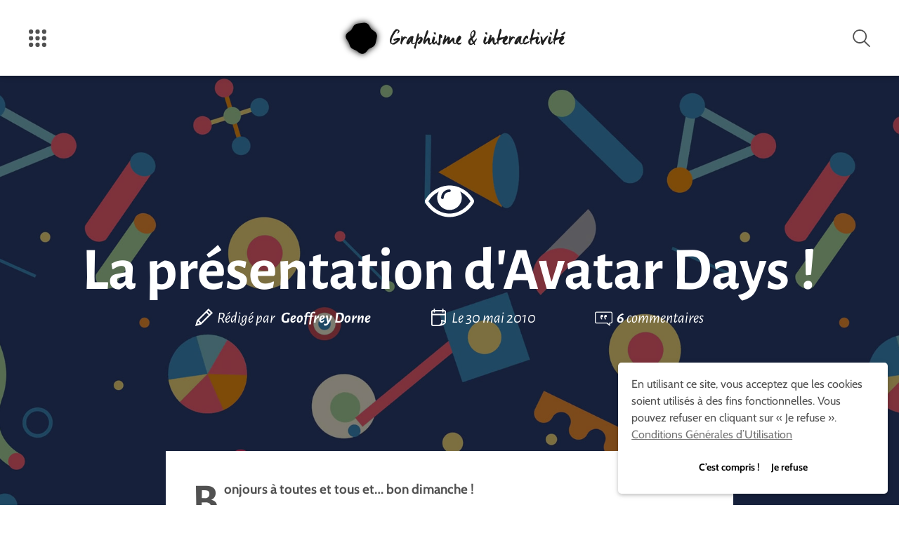

--- FILE ---
content_type: text/html; charset=UTF-8
request_url: https://graphism.fr/619646379/
body_size: 46197
content:


<!doctype html>
<html lang="fr-FR" prefix="og: https://ogp.me/ns#" prefix="og: http://ogp.me/ns#">
  <head>
  <meta charset="utf-8">
  <meta name="viewport" content="width=device-width, initial-scale=1">
  
<!-- Optimisation des moteurs de recherche par Rank Math - https://rankmath.com/ -->
<title>La présentation d&#039;Avatar Days&#8239;! - Graphisme et interactivité</title>
<meta name="description" content="Bonjours à toutes et tous et… bon dimanche&#8239;!"/>
<meta name="robots" content="index, follow, max-snippet:-1, max-video-preview:-1, max-image-preview:large"/>
<link rel="canonical" href="https://graphism.fr/619646379/" />
<meta property="og:locale" content="fr_FR" />
<meta property="og:type" content="article" />
<meta property="og:title" content="La présentation d&#039;Avatar Days&#8239;! - Graphisme et interactivité" />
<meta property="og:description" content="Bonjours à toutes et tous et… bon dimanche&#8239;!" />
<meta property="og:url" content="https://graphism.fr/619646379/" />
<meta property="og:site_name" content="Graphisme et interactivité" />
<meta property="article:section" content="Graphisme" />
<meta property="article:published_time" content="2010-05-30T10:21:55+02:00" />
<meta name="twitter:card" content="summary_large_image" />
<meta name="twitter:title" content="La présentation d&#039;Avatar Days&#8239;! - Graphisme et interactivité" />
<meta name="twitter:description" content="Bonjours à toutes et tous et… bon dimanche&#8239;!" />
<meta name="twitter:creator" content="@geoffreydorne" />
<meta name="twitter:label1" content="Écrit par" />
<meta name="twitter:data1" content="Geoffrey Dorne" />
<meta name="twitter:label2" content="Temps de lecture" />
<meta name="twitter:data2" content="Moins d’une minute" />
<script type="application/ld+json" class="rank-math-schema">{"@context":"https://schema.org","@graph":[{"@type":["Person","Organization"],"@id":"https://graphism.fr/#person","name":"Graphisme et interactivit\u00e9"},{"@type":"WebSite","@id":"https://graphism.fr/#website","url":"https://graphism.fr","name":"Graphisme et interactivit\u00e9","publisher":{"@id":"https://graphism.fr/#person"},"inLanguage":"fr-FR"},{"@type":"WebPage","@id":"https://graphism.fr/619646379/#webpage","url":"https://graphism.fr/619646379/","name":"La pr\u00e9sentation d&#039;Avatar Days&#8239;! - Graphisme et interactivit\u00e9","datePublished":"2010-05-30T10:21:55+02:00","dateModified":"2010-05-30T10:21:55+02:00","isPartOf":{"@id":"https://graphism.fr/#website"},"inLanguage":"fr-FR"},{"@type":"Person","@id":"https://graphism.fr/author/geoffreydorne/","name":"Geoffrey Dorne","url":"https://graphism.fr/author/geoffreydorne/","image":{"@type":"ImageObject","@id":"https://secure.gravatar.com/avatar/aa0b9d968170a0b23d382ecebe903730914e60aac8d264a0eccaa48854d72c2c?s=96&amp;d=https%3A%2F%2Fgraphism.fr%2Fwp-content%2Fthemes%2Fgraphism%2Fdist%2Fimages%2Fblank_gravatar.png&amp;r=g","url":"https://secure.gravatar.com/avatar/aa0b9d968170a0b23d382ecebe903730914e60aac8d264a0eccaa48854d72c2c?s=96&amp;d=https%3A%2F%2Fgraphism.fr%2Fwp-content%2Fthemes%2Fgraphism%2Fdist%2Fimages%2Fblank_gravatar.png&amp;r=g","caption":"Geoffrey Dorne","inLanguage":"fr-FR"},"sameAs":["https://graphism.fr","https://twitter.com/geoffreydorne"]},{"@type":"BlogPosting","headline":"La pr\u00e9sentation d&#039;Avatar Days&#8239;! - Graphisme et interactivit\u00e9","datePublished":"2010-05-30T10:21:55+02:00","dateModified":"2010-05-30T10:21:55+02:00","articleSection":"Graphisme","author":{"@id":"https://graphism.fr/author/geoffreydorne/","name":"Geoffrey Dorne"},"publisher":{"@id":"https://graphism.fr/#person"},"description":"Bonjours \u00e0 toutes et tous et\u2026 bon dimanche&#8239;!","name":"La pr\u00e9sentation d&#039;Avatar Days&#8239;! - Graphisme et interactivit\u00e9","@id":"https://graphism.fr/619646379/#richSnippet","isPartOf":{"@id":"https://graphism.fr/619646379/#webpage"},"inLanguage":"fr-FR","mainEntityOfPage":{"@id":"https://graphism.fr/619646379/#webpage"}}]}</script>
<!-- /Extension Rank Math WordPress SEO -->

<link rel='dns-prefetch' href='//stats.wp.com' />
<link rel='dns-prefetch' href='//v0.wordpress.com' />
<link rel="alternate" type="application/rss+xml" title="Graphisme et interactivité &raquo; Flux" href="https://graphism.fr/feed/" />
<link rel="alternate" type="application/rss+xml" title="Graphisme et interactivité &raquo; Flux des commentaires" href="https://graphism.fr/comments/feed/" />
<link rel="alternate" type="application/rss+xml" title="Graphisme et interactivité &raquo; La présentation d&rsquo;Avatar Days&#8239;! Flux des commentaires" href="https://graphism.fr/619646379/feed/" />
<link rel="alternate" title="oEmbed (JSON)" type="application/json+oembed" href="https://graphism.fr/wp-json/oembed/1.0/embed?url=https%3A%2F%2Fgraphism.fr%2F619646379%2F" />
<link rel="alternate" title="oEmbed (XML)" type="text/xml+oembed" href="https://graphism.fr/wp-json/oembed/1.0/embed?url=https%3A%2F%2Fgraphism.fr%2F619646379%2F&#038;format=xml" />
<style id='wp-img-auto-sizes-contain-inline-css' type='text/css'>
img:is([sizes=auto i],[sizes^="auto," i]){contain-intrinsic-size:3000px 1500px}
/*# sourceURL=wp-img-auto-sizes-contain-inline-css */
</style>
<style id='wp-emoji-styles-inline-css' type='text/css'>

	img.wp-smiley, img.emoji {
		display: inline !important;
		border: none !important;
		box-shadow: none !important;
		height: 1em !important;
		width: 1em !important;
		margin: 0 0.07em !important;
		vertical-align: -0.1em !important;
		background: none !important;
		padding: 0 !important;
	}
/*# sourceURL=wp-emoji-styles-inline-css */
</style>
<style id='wp-block-library-inline-css' type='text/css'>
:root{--wp-block-synced-color:#7a00df;--wp-block-synced-color--rgb:122,0,223;--wp-bound-block-color:var(--wp-block-synced-color);--wp-editor-canvas-background:#ddd;--wp-admin-theme-color:#007cba;--wp-admin-theme-color--rgb:0,124,186;--wp-admin-theme-color-darker-10:#006ba1;--wp-admin-theme-color-darker-10--rgb:0,107,160.5;--wp-admin-theme-color-darker-20:#005a87;--wp-admin-theme-color-darker-20--rgb:0,90,135;--wp-admin-border-width-focus:2px}@media (min-resolution:192dpi){:root{--wp-admin-border-width-focus:1.5px}}.wp-element-button{cursor:pointer}:root .has-very-light-gray-background-color{background-color:#eee}:root .has-very-dark-gray-background-color{background-color:#313131}:root .has-very-light-gray-color{color:#eee}:root .has-very-dark-gray-color{color:#313131}:root .has-vivid-green-cyan-to-vivid-cyan-blue-gradient-background{background:linear-gradient(135deg,#00d084,#0693e3)}:root .has-purple-crush-gradient-background{background:linear-gradient(135deg,#34e2e4,#4721fb 50%,#ab1dfe)}:root .has-hazy-dawn-gradient-background{background:linear-gradient(135deg,#faaca8,#dad0ec)}:root .has-subdued-olive-gradient-background{background:linear-gradient(135deg,#fafae1,#67a671)}:root .has-atomic-cream-gradient-background{background:linear-gradient(135deg,#fdd79a,#004a59)}:root .has-nightshade-gradient-background{background:linear-gradient(135deg,#330968,#31cdcf)}:root .has-midnight-gradient-background{background:linear-gradient(135deg,#020381,#2874fc)}:root{--wp--preset--font-size--normal:16px;--wp--preset--font-size--huge:42px}.has-regular-font-size{font-size:1em}.has-larger-font-size{font-size:2.625em}.has-normal-font-size{font-size:var(--wp--preset--font-size--normal)}.has-huge-font-size{font-size:var(--wp--preset--font-size--huge)}.has-text-align-center{text-align:center}.has-text-align-left{text-align:left}.has-text-align-right{text-align:right}.has-fit-text{white-space:nowrap!important}#end-resizable-editor-section{display:none}.aligncenter{clear:both}.items-justified-left{justify-content:flex-start}.items-justified-center{justify-content:center}.items-justified-right{justify-content:flex-end}.items-justified-space-between{justify-content:space-between}.screen-reader-text{border:0;clip-path:inset(50%);height:1px;margin:-1px;overflow:hidden;padding:0;position:absolute;width:1px;word-wrap:normal!important}.screen-reader-text:focus{background-color:#ddd;clip-path:none;color:#444;display:block;font-size:1em;height:auto;left:5px;line-height:normal;padding:15px 23px 14px;text-decoration:none;top:5px;width:auto;z-index:100000}html :where(.has-border-color){border-style:solid}html :where([style*=border-top-color]){border-top-style:solid}html :where([style*=border-right-color]){border-right-style:solid}html :where([style*=border-bottom-color]){border-bottom-style:solid}html :where([style*=border-left-color]){border-left-style:solid}html :where([style*=border-width]){border-style:solid}html :where([style*=border-top-width]){border-top-style:solid}html :where([style*=border-right-width]){border-right-style:solid}html :where([style*=border-bottom-width]){border-bottom-style:solid}html :where([style*=border-left-width]){border-left-style:solid}html :where(img[class*=wp-image-]){height:auto;max-width:100%}:where(figure){margin:0 0 1em}html :where(.is-position-sticky){--wp-admin--admin-bar--position-offset:var(--wp-admin--admin-bar--height,0px)}@media screen and (max-width:600px){html :where(.is-position-sticky){--wp-admin--admin-bar--position-offset:0px}}

/*# sourceURL=wp-block-library-inline-css */
</style><style id='global-styles-inline-css' type='text/css'>
:root{--wp--preset--aspect-ratio--square: 1;--wp--preset--aspect-ratio--4-3: 4/3;--wp--preset--aspect-ratio--3-4: 3/4;--wp--preset--aspect-ratio--3-2: 3/2;--wp--preset--aspect-ratio--2-3: 2/3;--wp--preset--aspect-ratio--16-9: 16/9;--wp--preset--aspect-ratio--9-16: 9/16;--wp--preset--color--black: #000000;--wp--preset--color--cyan-bluish-gray: #abb8c3;--wp--preset--color--white: #ffffff;--wp--preset--color--pale-pink: #f78da7;--wp--preset--color--vivid-red: #cf2e2e;--wp--preset--color--luminous-vivid-orange: #ff6900;--wp--preset--color--luminous-vivid-amber: #fcb900;--wp--preset--color--light-green-cyan: #7bdcb5;--wp--preset--color--vivid-green-cyan: #00d084;--wp--preset--color--pale-cyan-blue: #8ed1fc;--wp--preset--color--vivid-cyan-blue: #0693e3;--wp--preset--color--vivid-purple: #9b51e0;--wp--preset--gradient--vivid-cyan-blue-to-vivid-purple: linear-gradient(135deg,rgb(6,147,227) 0%,rgb(155,81,224) 100%);--wp--preset--gradient--light-green-cyan-to-vivid-green-cyan: linear-gradient(135deg,rgb(122,220,180) 0%,rgb(0,208,130) 100%);--wp--preset--gradient--luminous-vivid-amber-to-luminous-vivid-orange: linear-gradient(135deg,rgb(252,185,0) 0%,rgb(255,105,0) 100%);--wp--preset--gradient--luminous-vivid-orange-to-vivid-red: linear-gradient(135deg,rgb(255,105,0) 0%,rgb(207,46,46) 100%);--wp--preset--gradient--very-light-gray-to-cyan-bluish-gray: linear-gradient(135deg,rgb(238,238,238) 0%,rgb(169,184,195) 100%);--wp--preset--gradient--cool-to-warm-spectrum: linear-gradient(135deg,rgb(74,234,220) 0%,rgb(151,120,209) 20%,rgb(207,42,186) 40%,rgb(238,44,130) 60%,rgb(251,105,98) 80%,rgb(254,248,76) 100%);--wp--preset--gradient--blush-light-purple: linear-gradient(135deg,rgb(255,206,236) 0%,rgb(152,150,240) 100%);--wp--preset--gradient--blush-bordeaux: linear-gradient(135deg,rgb(254,205,165) 0%,rgb(254,45,45) 50%,rgb(107,0,62) 100%);--wp--preset--gradient--luminous-dusk: linear-gradient(135deg,rgb(255,203,112) 0%,rgb(199,81,192) 50%,rgb(65,88,208) 100%);--wp--preset--gradient--pale-ocean: linear-gradient(135deg,rgb(255,245,203) 0%,rgb(182,227,212) 50%,rgb(51,167,181) 100%);--wp--preset--gradient--electric-grass: linear-gradient(135deg,rgb(202,248,128) 0%,rgb(113,206,126) 100%);--wp--preset--gradient--midnight: linear-gradient(135deg,rgb(2,3,129) 0%,rgb(40,116,252) 100%);--wp--preset--font-size--small: 13px;--wp--preset--font-size--medium: 20px;--wp--preset--font-size--large: 36px;--wp--preset--font-size--x-large: 42px;--wp--preset--spacing--20: 0.44rem;--wp--preset--spacing--30: 0.67rem;--wp--preset--spacing--40: 1rem;--wp--preset--spacing--50: 1.5rem;--wp--preset--spacing--60: 2.25rem;--wp--preset--spacing--70: 3.38rem;--wp--preset--spacing--80: 5.06rem;--wp--preset--shadow--natural: 6px 6px 9px rgba(0, 0, 0, 0.2);--wp--preset--shadow--deep: 12px 12px 50px rgba(0, 0, 0, 0.4);--wp--preset--shadow--sharp: 6px 6px 0px rgba(0, 0, 0, 0.2);--wp--preset--shadow--outlined: 6px 6px 0px -3px rgb(255, 255, 255), 6px 6px rgb(0, 0, 0);--wp--preset--shadow--crisp: 6px 6px 0px rgb(0, 0, 0);}:where(.is-layout-flex){gap: 0.5em;}:where(.is-layout-grid){gap: 0.5em;}body .is-layout-flex{display: flex;}.is-layout-flex{flex-wrap: wrap;align-items: center;}.is-layout-flex > :is(*, div){margin: 0;}body .is-layout-grid{display: grid;}.is-layout-grid > :is(*, div){margin: 0;}:where(.wp-block-columns.is-layout-flex){gap: 2em;}:where(.wp-block-columns.is-layout-grid){gap: 2em;}:where(.wp-block-post-template.is-layout-flex){gap: 1.25em;}:where(.wp-block-post-template.is-layout-grid){gap: 1.25em;}.has-black-color{color: var(--wp--preset--color--black) !important;}.has-cyan-bluish-gray-color{color: var(--wp--preset--color--cyan-bluish-gray) !important;}.has-white-color{color: var(--wp--preset--color--white) !important;}.has-pale-pink-color{color: var(--wp--preset--color--pale-pink) !important;}.has-vivid-red-color{color: var(--wp--preset--color--vivid-red) !important;}.has-luminous-vivid-orange-color{color: var(--wp--preset--color--luminous-vivid-orange) !important;}.has-luminous-vivid-amber-color{color: var(--wp--preset--color--luminous-vivid-amber) !important;}.has-light-green-cyan-color{color: var(--wp--preset--color--light-green-cyan) !important;}.has-vivid-green-cyan-color{color: var(--wp--preset--color--vivid-green-cyan) !important;}.has-pale-cyan-blue-color{color: var(--wp--preset--color--pale-cyan-blue) !important;}.has-vivid-cyan-blue-color{color: var(--wp--preset--color--vivid-cyan-blue) !important;}.has-vivid-purple-color{color: var(--wp--preset--color--vivid-purple) !important;}.has-black-background-color{background-color: var(--wp--preset--color--black) !important;}.has-cyan-bluish-gray-background-color{background-color: var(--wp--preset--color--cyan-bluish-gray) !important;}.has-white-background-color{background-color: var(--wp--preset--color--white) !important;}.has-pale-pink-background-color{background-color: var(--wp--preset--color--pale-pink) !important;}.has-vivid-red-background-color{background-color: var(--wp--preset--color--vivid-red) !important;}.has-luminous-vivid-orange-background-color{background-color: var(--wp--preset--color--luminous-vivid-orange) !important;}.has-luminous-vivid-amber-background-color{background-color: var(--wp--preset--color--luminous-vivid-amber) !important;}.has-light-green-cyan-background-color{background-color: var(--wp--preset--color--light-green-cyan) !important;}.has-vivid-green-cyan-background-color{background-color: var(--wp--preset--color--vivid-green-cyan) !important;}.has-pale-cyan-blue-background-color{background-color: var(--wp--preset--color--pale-cyan-blue) !important;}.has-vivid-cyan-blue-background-color{background-color: var(--wp--preset--color--vivid-cyan-blue) !important;}.has-vivid-purple-background-color{background-color: var(--wp--preset--color--vivid-purple) !important;}.has-black-border-color{border-color: var(--wp--preset--color--black) !important;}.has-cyan-bluish-gray-border-color{border-color: var(--wp--preset--color--cyan-bluish-gray) !important;}.has-white-border-color{border-color: var(--wp--preset--color--white) !important;}.has-pale-pink-border-color{border-color: var(--wp--preset--color--pale-pink) !important;}.has-vivid-red-border-color{border-color: var(--wp--preset--color--vivid-red) !important;}.has-luminous-vivid-orange-border-color{border-color: var(--wp--preset--color--luminous-vivid-orange) !important;}.has-luminous-vivid-amber-border-color{border-color: var(--wp--preset--color--luminous-vivid-amber) !important;}.has-light-green-cyan-border-color{border-color: var(--wp--preset--color--light-green-cyan) !important;}.has-vivid-green-cyan-border-color{border-color: var(--wp--preset--color--vivid-green-cyan) !important;}.has-pale-cyan-blue-border-color{border-color: var(--wp--preset--color--pale-cyan-blue) !important;}.has-vivid-cyan-blue-border-color{border-color: var(--wp--preset--color--vivid-cyan-blue) !important;}.has-vivid-purple-border-color{border-color: var(--wp--preset--color--vivid-purple) !important;}.has-vivid-cyan-blue-to-vivid-purple-gradient-background{background: var(--wp--preset--gradient--vivid-cyan-blue-to-vivid-purple) !important;}.has-light-green-cyan-to-vivid-green-cyan-gradient-background{background: var(--wp--preset--gradient--light-green-cyan-to-vivid-green-cyan) !important;}.has-luminous-vivid-amber-to-luminous-vivid-orange-gradient-background{background: var(--wp--preset--gradient--luminous-vivid-amber-to-luminous-vivid-orange) !important;}.has-luminous-vivid-orange-to-vivid-red-gradient-background{background: var(--wp--preset--gradient--luminous-vivid-orange-to-vivid-red) !important;}.has-very-light-gray-to-cyan-bluish-gray-gradient-background{background: var(--wp--preset--gradient--very-light-gray-to-cyan-bluish-gray) !important;}.has-cool-to-warm-spectrum-gradient-background{background: var(--wp--preset--gradient--cool-to-warm-spectrum) !important;}.has-blush-light-purple-gradient-background{background: var(--wp--preset--gradient--blush-light-purple) !important;}.has-blush-bordeaux-gradient-background{background: var(--wp--preset--gradient--blush-bordeaux) !important;}.has-luminous-dusk-gradient-background{background: var(--wp--preset--gradient--luminous-dusk) !important;}.has-pale-ocean-gradient-background{background: var(--wp--preset--gradient--pale-ocean) !important;}.has-electric-grass-gradient-background{background: var(--wp--preset--gradient--electric-grass) !important;}.has-midnight-gradient-background{background: var(--wp--preset--gradient--midnight) !important;}.has-small-font-size{font-size: var(--wp--preset--font-size--small) !important;}.has-medium-font-size{font-size: var(--wp--preset--font-size--medium) !important;}.has-large-font-size{font-size: var(--wp--preset--font-size--large) !important;}.has-x-large-font-size{font-size: var(--wp--preset--font-size--x-large) !important;}
/*# sourceURL=global-styles-inline-css */
</style>

<style id='classic-theme-styles-inline-css' type='text/css'>
/*! This file is auto-generated */
.wp-block-button__link{color:#fff;background-color:#32373c;border-radius:9999px;box-shadow:none;text-decoration:none;padding:calc(.667em + 2px) calc(1.333em + 2px);font-size:1.125em}.wp-block-file__button{background:#32373c;color:#fff;text-decoration:none}
/*# sourceURL=/wp-includes/css/classic-themes.min.css */
</style>
<link rel='stylesheet' id='sage/graphism.css-css' href='https://graphism.fr/wp-content/themes/graphism/dist/styles/graphism-712d8aa72e.css?ver=6.9' type='text/css' media='all' />
<link rel='stylesheet' id='sage/fonts.css-css' href='https://graphism.fr/wp-content/themes/graphism/dist/styles/fonts-2feb8401a8.css?ver=6.9' type='text/css' media='all' />
<script type="text/javascript" id="jetpack_related-posts-js-extra">
/* <![CDATA[ */
var related_posts_js_options = {"post_heading":"h4"};
//# sourceURL=jetpack_related-posts-js-extra
/* ]]> */
</script>
<script type="text/javascript" src="https://graphism.fr/wp-content/plugins/jetpack/_inc/build/related-posts/related-posts.min.js?ver=20240116" id="jetpack_related-posts-js"></script>
<link rel="https://api.w.org/" href="https://graphism.fr/wp-json/" /><link rel="alternate" title="JSON" type="application/json" href="https://graphism.fr/wp-json/wp/v2/posts/619646379" /><link rel="EditURI" type="application/rsd+xml" title="RSD" href="https://graphism.fr/xmlrpc.php?rsd" />
<meta name="generator" content="WordPress 6.9" />
<link rel='shortlink' href='https://graphism.fr/619646379/' />
	<style>img#wpstats{display:none}</style>
		<link rel="icon" href="https://graphism.fr/wp-content/uploads/2016/03/favicon-220x220.png" sizes="32x32" />
<link rel="icon" href="https://graphism.fr/wp-content/uploads/2016/03/favicon-220x220.png" sizes="192x192" />
<link rel="apple-touch-icon" href="https://graphism.fr/wp-content/uploads/2016/03/favicon-220x220.png" />
<meta name="msapplication-TileImage" content="https://graphism.fr/wp-content/uploads/2016/03/favicon-290x290.png" />
  <meta name="description" lang="fr" content="Bonjours à toutes et tous et… bon dimanche&#8239;! Allez, aujourd&rsquo;hui c&rsquo;est le jour que j&rsquo;ai choisi pour vous présenter la vidéo très poétique « d&rsquo;Avatar Days ». Ce petit film est le portrait de quatre joueurs de mmorpg, à Dublin, dont la vie quotidienne contraste avec leur identité virtuelle. Réalisé par Piranha Bar, ce film utilise la…" />
  <meta name="author" content="Geoffrey Dorne" />
  <meta name="keywords" lang="fr" content="graphisme, design, designer, graphiste, creation, création, dorne, geoffrey, geoffrey dorne, numerique, art, numérique, interactif, design graphique, graphique, interactivité, interactivite, technologie, datavisualisation, street art, graffiti, tangible, hacking, diy" />
  <link rel="apple-touch-icon" sizes="57x57" href="https://graphism.fr/wp-content/themes/graphism/dist/icons/apple-touch-icon-57x57.png">
<link rel="apple-touch-icon" sizes="60x60" href="https://graphism.fr/wp-content/themes/graphism/dist/icons/apple-touch-icon-60x60.png">
<link rel="apple-touch-icon" sizes="72x72" href="https://graphism.fr/wp-content/themes/graphism/dist/icons/apple-touch-icon-72x72.png">
<link rel="apple-touch-icon" sizes="76x76" href="https://graphism.fr/wp-content/themes/graphism/dist/icons/apple-touch-icon-76x76.png">
<link rel="apple-touch-icon" sizes="114x114" href="https://graphism.fr/wp-content/themes/graphism/dist/icons/apple-touch-icon-114x114.png">
<link rel="apple-touch-icon" sizes="120x120" href="https://graphism.fr/wp-content/themes/graphism/dist/icons/apple-touch-icon-120x120.png">
<link rel="apple-touch-icon" sizes="144x144" href="https://graphism.fr/wp-content/themes/graphism/dist/icons/apple-touch-icon-144x144.png">
<link rel="apple-touch-icon" sizes="152x152" href="https://graphism.fr/wp-content/themes/graphism/dist/icons/apple-touch-icon-152x152.png">
<link rel="apple-touch-icon" sizes="180x180" href="https://graphism.fr/wp-content/themes/graphism/dist/icons/apple-touch-icon-180x180.png">
<link rel="apple-touch-startup-image" media="(device-width: 414px) and (device-height: 736px) and (orientation: landscape) and (-webkit-device-pixel-ratio: 3)" href="https://graphism.fr/wp-content/themes/graphism/dist/icons/apple-touch-startup-image-1182x2208.png">
<link rel="apple-touch-startup-image" media="(device-width: 414px) and (device-height: 736px) and (orientation: portrait) and (-webkit-device-pixel-ratio: 3)" href="https://graphism.fr/wp-content/themes/graphism/dist/icons/apple-touch-startup-image-1242x2148.png">
<link rel="apple-touch-startup-image" media="(device-width: 768px) and (device-height: 1024px) and (orientation: landscape) and (-webkit-device-pixel-ratio: 2)" href="https://graphism.fr/wp-content/themes/graphism/dist/icons/apple-touch-startup-image-1496x2048.png">
<link rel="apple-touch-startup-image" media="(device-width: 768px) and (device-height: 1024px) and (orientation: portrait) and (-webkit-device-pixel-ratio: 2)" href="https://graphism.fr/wp-content/themes/graphism/dist/icons/apple-touch-startup-image-1536x2008.png">
<link rel="apple-touch-startup-image" media="(device-width: 320px) and (device-height: 480px) and (-webkit-device-pixel-ratio: 1)" href="https://graphism.fr/wp-content/themes/graphism/dist/icons/apple-touch-startup-image-320x460.png">
<link rel="apple-touch-startup-image" media="(device-width: 320px) and (device-height: 568px) and (-webkit-device-pixel-ratio: 2)" href="https://graphism.fr/wp-content/themes/graphism/dist/icons/apple-touch-startup-image-640x1096.png">
<link rel="apple-touch-startup-image" media="(device-width: 320px) and (device-height: 480px) and (-webkit-device-pixel-ratio: 2)" href="https://graphism.fr/wp-content/themes/graphism/dist/icons/apple-touch-startup-image-640x920.png">
<link rel="apple-touch-startup-image" media="(device-width: 768px) and (device-height: 1024px) and (orientation: landscape) and (-webkit-device-pixel-ratio: 1)" href="https://graphism.fr/wp-content/themes/graphism/dist/icons/apple-touch-startup-image-748x1024.png">
<link rel="apple-touch-startup-image" media="(device-width: 375px) and (device-height: 667px) and (-webkit-device-pixel-ratio: 2)" href="https://graphism.fr/wp-content/themes/graphism/dist/icons/apple-touch-startup-image-750x1294.png">
<link rel="apple-touch-startup-image" media="(device-width: 768px) and (device-height: 1024px) and (orientation: portrait) and (-webkit-device-pixel-ratio: 1)" href="https://graphism.fr/wp-content/themes/graphism/dist/icons/apple-touch-startup-image-768x1004.png">
<link rel="icon" type="image/png" href="https://graphism.fr/wp-content/themes/graphism/dist/icons/favicon-32x32.png" sizes="32x32">
<link rel="icon" type="image/png" href="https://graphism.fr/wp-content/themes/graphism/dist/icons/favicon-230x230.png" sizes="230x230">
<link rel="icon" type="image/png" href="https://graphism.fr/wp-content/themes/graphism/dist/icons/favicon-96x96.png" sizes="96x96">
<link rel="icon" type="image/png" href="https://graphism.fr/wp-content/themes/graphism/dist/icons/android-chrome-192x192.png" sizes="192x192">
<link rel="icon" type="image/png" href="https://graphism.fr/wp-content/themes/graphism/dist/icons/coast-228x228.png" sizes="228x228">
<link rel="icon" type="image/png" href="https://graphism.fr/wp-content/themes/graphism/dist/icons/favicon-16x16.png" sizes="16x16">
<link rel="manifest" href="https://graphism.fr/wp-content/themes/graphism/dist/icons/manifest.json">
<link rel="shortcut icon" href="https://graphism.fr/wp-content/themes/graphism/dist/icons/favicon.ico">
<link rel="yandex-tableau-widget" href="https://graphism.fr/wp-content/themes/graphism/dist/icons/yandex-browser-manifest.json">
<meta name="apple-mobile-web-app-capable" content="yes">
<meta name="msapplication-TileColor" content="#fff">
<meta name="msapplication-TileImage" content="https://graphism.fr/wp-content/themes/graphism/dist/icons/mstile-144x144.png">
<meta name="msapplication-config" content="https://graphism.fr/wp-content/themes/graphism/dist/icons/browserconfig.xml">
<meta name="theme-color" content="#FFFFFF"><link rel='stylesheet' id='aal_style-css' href='https://graphism.fr/wp-content/plugins/wp-auto-affiliate-links/css/style.css?ver=6.9' type='text/css' media='all' />
</head>
  <body class="wp-singular post-template-default single single-post postid-619646379 single-format-standard wp-theme-graphism 619646379">
    <meta itemprop="url" content="https://graphism.fr/" />
    <!--[if IE]>
      <div class="old-browser">
        <p>
        Vous utilisez une version obsolète de votre navigateur. Veuillez le  <a href="http://browsehappy.com/">mettre à jour</a> pour visionner votre site correctement.        </p>
      </div>
    <![endif]-->
    <div hidden="hidden">
      <svg xmlns="http://www.w3.org/2000/svg" xmlns:xlink="http://www.w3.org/1999/xlink"><symbol viewBox="0 0 200 86.35" id="alt-articles-relatifs"><title>icon-articles-relatifs</title><path d="M156.82 0A43.18 43.18 0 1 0 200 43.52C200 19.72 180.62 0 156.82 0zm0 16.66a27 27 0 0 1 26.52 22.1 15.16 15.16 0 0 0-8.84-2.72 16.32 16.32 0 0 0-16.32 16.32 15.86 15.86 0 0 0 10.54 15 29.39 29.39 0 0 1-11.9 3.06 26.88 26.88 0 1 1 0-53.76zM43.18 0a43.18 43.18 0 1 0 43.18 43.18A43.23 43.23 0 0 0 43.18 0zm12.24 67.31a29.39 29.39 0 0 1-11.9 3.06 26.86 26.86 0 1 1 0-53.71A27 27 0 0 1 70 38.76a15.16 15.16 0 0 0-8.84-2.72 16.14 16.14 0 0 0-5.74 31.28z"/></symbol><symbol viewBox="0 0 169.6 200" id="alt-calendrier"><title>icon-evenement-blanche</title><path class="abcls-1" d="M35.8 45.6a7.17 7.17 0 0 1-7.2-7.2V7.2a7.2 7.2 0 0 1 14.4 0v31.2a7.17 7.17 0 0 1-7.2 7.2zM133.8 45.6a7.17 7.17 0 0 1-7.2-7.2V7.2a7.2 7.2 0 1 1 14.4 0v31.2a7.17 7.17 0 0 1-7.2 7.2zM162.4 75.1H7.2a7.2 7.2 0 1 1 0-14.4h155.2a7.2 7.2 0 0 1 0 14.4z"/><path class="abcls-1" d="M88.6 200H24a24.07 24.07 0 0 1-24-24V40.6a24.07 24.07 0 0 1 24-24h121.6a24.07 24.07 0 0 1 24 24v108.6a7.2 7.2 0 1 1-14.4 0V40.6a9.6 9.6 0 0 0-9.6-9.6H24a9.6 9.6 0 0 0-9.6 9.6V176a9.6 9.6 0 0 0 9.6 9.6h64.6a7.2 7.2 0 0 1 0 14.4z"/><path class="abcls-1" d="M88.6 200a7.2 7.2 0 0 1-1.7-14.2c.3-.1 17.1-4.5 24.7-18 4.6-8.1 5-18.3 1.4-30.1a7.34 7.34 0 0 1 1.7-7.2 7.25 7.25 0 0 1 7.1-1.9l42.6 12.2a7.17 7.17 0 0 1 5.2 6.9v2.7a3.4 3.4 0 0 1-.1 1c-5.6 40.5-77.2 48.1-80.2 48.4a1 1 0 0 1-.7.2zm40.8-54.1c1.3 10.8-.5 20.6-5.4 29.2-.5.9-1.1 1.8-1.7 2.7 14.6-5.2 28.3-13.2 32.1-24.7z"/></symbol><symbol viewBox="0 0 200 200" id="alt-commentaire"><title>icone-commentaire</title><path d="M80.3 99.6c-2.3 0-4.6-.5-6.6-1.6.1.8.3 1.6.4 2.4 2.4 9.8 11.4 17.5 11.5 17.5l-6.8 8.2c-.5-.4-11.8-9.8-15.1-23.2-2-8.4-.7-17.2 3.7-24.6 3.7-7 12.5-9.7 19.5-5.9 4.7 2.5 7.6 7.4 7.6 12.7.1 7.9-6.1 14.4-14 14.5h-.2zM136.9 85c0-8-6.4-14.4-14.4-14.4-5.3 0-10.2 2.9-12.7 7.6-4.4 7.4-5.8 16.2-3.7 24.6 3.3 13.3 14.6 22.8 15.1 23.2l6.8-8.2c-.1-.1-9.1-7.7-11.5-17.5-.1-.8-.3-1.6-.4-2.4 2 1.1 4.3 1.6 6.6 1.6 7.9-.1 14.3-6.5 14.2-14.5zm35 115L134 170.5H20.3c-11.2 0-20.3-9-20.3-20.2V55.5c0-11.2 9-20.3 20.2-20.3h159.5c11.2 0 20.3 9 20.3 20.2V150.1c0 11.2-9 20.3-20.2 20.3H172l-.1 29.6zM20.3 45.8c-5.3 0-9.7 4.4-9.7 9.7v94.6c0 5.3 4.4 9.7 9.7 9.7h119.6l21.3 16.2v-16.2h18.4c5.3 0 9.7-4.4 9.7-9.7V55.5c0-5.3-4.4-9.7-9.7-9.7H20.3z"/></symbol><symbol viewBox="0 0 200 200" id="alt-crayon"><title>icone-crayon</title><path class="adcls-1" d="M151.6 0L18.3 133.2 0 200l66.8-18.3L200 48.4zM24.3 175.7l8-28.5 20.5 20.5zm42.5-18.3l-24.2-24.2 84.8-84.8 24.2 24.2zm72.6-121.1l12.1-12.1 24.2 24.2-12.1 12.1z"/></symbol><symbol viewBox="0 0 180 300" id="alt-edito"><title>icone-edito</title><path d="M78 192h24c17.14 0 35.38-13 36-29.93v-55.15H91.38V89.75H138v-12H91.38V60.56H138V47.18H91.38V30h46c-3-16.55-18.27-30-35.41-30H78C58.82 0 42 16.82 42 36v120c0 19.18 16.82 36 36 36z"/><path d="M168.06 102.06A11.93 11.93 0 0 0 156.13 114H156v42c0 29.27-24.72 54-54 54H78c-29.27 0-54-24.73-54-54v-42h-.14A11.93 11.93 0 1 0 0 114v42c0 42.28 35.71 78 78 78v42H27v.16A11.92 11.92 0 0 0 27 300h126v-.05a11.9 11.9 0 0 0 0-23.78V276h-51v-42c42.28 0 78-35.72 78-78v-42a11.93 11.93 0 0 0-11.94-11.94z"/></symbol><symbol viewBox="0 0 193.17 107.78" id="alt-jeux"><title>icone-manette</title><path d="M153.85 48.42a7 7 0 0 1-4.95-12 7.24 7.24 0 0 1 9.89 0 6.92 6.92 0 0 1 0 9.89 6.67 6.67 0 0 1-4.94 2.11zM129.38 73.42a7 7 0 0 1-4.95-12 7.24 7.24 0 0 1 9.89 0 6.92 6.92 0 0 1 0 9.89 6.15 6.15 0 0 1-4.94 2.11z"/><path d="M186.14 107.78H7.02a7 7 0 0 1-7-7V7.03a7 7 0 0 1 7-7h179.12a7 7 0 0 1 7 7v93.72a7.17 7.17 0 0 1-7 7.03zM14.05 93.72h165.06V14.06H14.05v79.66z"/><path d="M51.58 81.75a7 7 0 0 1-7-7V33.06a7.03 7.03 0 0 1 14.06 0v41.65a7 7 0 0 1-7.06 7.04z"/><path d="M72.37 60.14H30.71a7.03 7.03 0 1 1 0-14.06h41.66a7.03 7.03 0 1 1 0 14.06z"/></symbol><symbol viewBox="0 0 199.9 164" id="alt-megaphone"><title>icone-megaphone</title><path class="agcls-1" d="M172.6 0a14.5 14.5 0 0 0-7.8 2.3l-121.7 38H27.4a27.45 27.45 0 0 0 0 54.9h13.5l12.2 61a9.72 9.72 0 0 0 9.5 7.8 12.25 12.25 0 0 0 1.9-.2l18.4-3.7a9.76 9.76 0 0 0 7.6-11.4l-8.3-41.3 82.5 25.8a14.75 14.75 0 0 0 7.8 2.3c16.4 0 27.4-27.2 27.4-67.7S189 0 172.6 0zM40.3 88.8H27.4a21 21 0 0 1 0-42h12.9v42zM84.1 150a3.28 3.28 0 0 1-2.5 3.8l-18.4 3.7a3.28 3.28 0 0 1-3.8-2.5L47.8 96.8l27.4 8.6zM46.8 89.6V46l109.3-34.2c-6.9 11.7-10.9 31.4-10.9 56s4.1 44.3 10.9 56zM152 54.9h12.5c4.7 0 8.1 5.3 8.1 12.9s-3.3 12.9-8.1 12.9H152c-.3-4.1-.4-8.4-.4-12.9s.2-8.9.4-12.9zm20.6 74.2c-8.4 0-17.2-14.6-20-41.9h11.9c8.5 0 14.5-8 14.5-19.4s-6-19.4-14.5-19.4h-11.9c2.8-27.4 11.6-41.9 20-41.9 10.2 0 21 21.5 21 61.3s-10.9 61.3-21 61.3z"/></symbol><symbol id="alt-menu" viewBox="0 0 200 200"><defs><style>.ahcls-1{fill:#515151}</style></defs><title>bouton-menu</title><circle class="ahcls-1" cx="25" cy="25" r="25"/><circle class="ahcls-1" cx="100" cy="25" r="25"/><circle class="ahcls-1" cx="175" cy="25" r="25"/><circle class="ahcls-1" cx="25" cy="100" r="25"/><circle class="ahcls-1" cx="100" cy="100" r="25"/><circle class="ahcls-1" cx="175" cy="100" r="25"/><circle class="ahcls-1" cx="25" cy="175" r="25"/><circle class="ahcls-1" cx="100" cy="175" r="25"/><circle class="ahcls-1" cx="175" cy="175" r="25"/></symbol><symbol viewBox="0 0 199.98 129.6" id="alt-oeil-plus"><title>icone-livre-oeil-plus</title><path class="aicls-1" d="M157.8 87.8C132.6 62.6 107 50.7 81.6 52.1 43.1 54.3 17.3 86.5 17 86.8L0 73.5c1.3-1.6 32.2-40.1 80.3-42.9 31.9-1.8 63.1 12.3 92.8 42z"/><path class="aicls-1" d="M86.9 129.6a35.5 35.5 0 1 1 35.5-35.5 35.51 35.51 0 0 1-35.5 35.5zm0-49.3a13.9 13.9 0 1 0 13.9 13.9 13.93 13.93 0 0 0-13.9-13.9zM172.9 0h13.4v40.8h-13.4z"/><path class="aicls-1" d="M159.18 13.64h40.8v13.4h-40.8z"/></symbol><symbol viewBox="0 0 196.48 91.56" id="alt-page-infini"><title>bouton-page-infini</title><path d="M183.11 78.19a45.73 45.73 0 0 1-64.63 0l-14.3-14.3 12.06-12.11 14.3 14.3a28.69 28.69 0 0 0 40.48 0 28.92 28.92 0 0 0 0-40.67 28.69 28.69 0 0 0-40.48 0l-14.3 14.37-5.94 5.94-12.06 12.06-5.94 5.94L78 78.02a45.707 45.707 0 0 1-64.63-64.65A44.76 44.76 0 0 1 45.68 0 45.84 45.84 0 0 1 78 13.37l14.3 14.3-12.06 12.11-14.3-14.3a28.6 28.6 0 1 0 0 40.48l14.3-14.33 5.94-5.94 12.06-12.07 5.94-5.94 14.3-14.3a45.764 45.764 0 0 1 64.63 64.81z" fill="#fff"/></symbol><symbol viewBox="0 0 198.79 198.64" id="alt-page-next"><title>bouton-page-next</title><path d="M0 140.17h99.43l.04 58.47 99.32-99.32L99.47 0l-.04 58.48H0v81.69z"/></symbol><symbol viewBox="0 0 198.8 198.6" id="alt-page-prev"><title>bouton-page-prev</title><path d="M198.8 58.5H99.4L99.3 0 0 99.3l99.3 99.3.1-58.4h99.4V58.5z"/></symbol><symbol viewBox="0 0 200 199.9" id="alt-projets"><title>icone-mes-projets-blanche</title><path class="amcls-1" d="M104.7 0L73.5 74.5l-.3-55.9-17.8.1L47 85.8 19.3 133 0 155.1l49.9 44.8L75 187.4l62.2-4.8 53.9-27.9 4.6-16.3-12.9-7.3-48.4 17.9 5.7-24.7 59.9-74-15.5-11.7-55.3 44.5L172 11.9l-17.7-8.7-51.8 69.2 21.1-68L104.7 0z"/></symbol><symbol viewBox="0 0 200 200" id="alt-rating-plein"><title>livre-rating-plein</title><circle class="ancls-1" cx="100" cy="100" r="100"/></symbol><symbol viewBox="0 0 200 200" id="alt-rating-vide"><title>livre-rating-vide</title><path class="aocls-1" d="M100 26.5A73.5 73.5 0 1 1 26.5 100 73.56 73.56 0 0 1 100 26.5M100 0a100 100 0 1 0 100 100A100 100 0 0 0 100 0z"/></symbol><symbol viewBox="0 0 197.23 200.1" id="alt-recherche"><title>bouton-search</title><path class="apcls-1" d="M195.2 187.3l-54.8-54.6a79.82 79.82 0 0 0-3.5-109.2A79.23 79.23 0 0 0 80.2 0a80 80 0 1 0 49.3 143l55 54.9a7.64 7.64 0 0 0 5.4 2.2 7.32 7.32 0 0 0 7.3-7.2 7 7 0 0 0-2-5.6zM80.2 14.9A65.11 65.11 0 1 1 34.1 126 65.1 65.1 0 0 1 80.2 14.9z"/></symbol><symbol id="bouton-amazon" viewBox="0 0 200 200"><style>.aqst0{fill:#cecece}.aqst1{fill:#f69b06}.aqst2{fill:#343030}</style><circle class="aqst0" cx="100" cy="100" r="100"/><g id="aqXMLID_1_"><path class="aqst1" d="M176.3 130.6c.3 8.4-1.7 16.1-7.3 22.6-.3.4-.7.6-1 .8-.3.1-.6.1-1.5.3.3-1.4.5-2.5.7-3.6.9-4.1 2.1-8.1 2.6-12.2.5-4.3-.8-5.7-5.1-5.5-4.1.2-8.1 1-12.1 1.5-1.2.2-2.3.3-3.5.4-.2-.3-.3-.7-.5-1 .8-.7 1.5-1.6 2.4-2.2 6.6-4.2 13.8-5.4 21.4-4.6 2.2.2 3.8 1.2 3.9 3.5z"/><path class="aqst2" d="M144.4 124.3c3.5 4.5 3.3 5.4-1.1 9.2-3.9 3.4-7.8 6.9-11.8 10.2-2.9 2.4-4.8 2.5-7.4-.1-3.4-3.4-6.5-7.2-10-11-1.4 1.3-3 2.7-4.7 4.2-10.7 9.4-23.3 11.2-36.6 8.1-11.5-2.7-19.1-12.5-20-24.6-1.6-21.7 9-35.8 31-40.4 8.6-1.8 17.4-2.7 27-4.1-.5-4.5-.8-9.2-1.7-13.7-.7-3.3-3.4-5.2-6.6-6.4C93.7 52.5 84.4 57 81.8 66c-.9 3.2-2.5 4.4-5.9 3.9-5-.7-10.1-1.1-15.2-1.6-4.2-.4-5.4-2-4.5-6 2.3-10.6 8.3-18.6 18.1-23.3 15.1-7.1 30.6-7.7 46.1-1.6 11.2 4.4 17.2 13.1 17.6 25.1.4 14.3.5 28.7.4 43.1-.2 7.2 1.6 13.3 6 18.7zm-38.6-5.8c5.3-8 4.5-16.9 4.5-26.7-5.9 1.1-11.3 1.5-16.4 3.1-8.9 2.7-13.2 9.7-12.3 19 .5 5 2.2 9.4 7.3 11.3 5.3 2 10 .4 14-3.3 1.1-1 2.1-2.2 2.9-3.4z"/><path class="aqst1" d="M163.4 139.5c-.2 1-.1 2.4-.7 3-2 1.9-4.3 3.7-6.6 5.3-36.9 25.8-90.1 25-126.3-1.8-1-.7-1.9-1.7-2.8-2.6.2-.4.4-.7.6-1.1 1.1.3 2.3.4 3.3.8 43.2 18.3 85.8 17.4 127.9-3.5.5-.2 1-.7 1.5-.7 1.1.1 2.1.4 3.1.6z"/></g></symbol><symbol viewBox="0 0 92.6 92.6" id="bouton-back-top"><title>back-top-sans-cercle</title><path d="M46.3 0A46.3 46.3 0 1 1 0 46.3 46.39 46.39 0 0 1 46.3 0zm17.2 40.9a1.87 1.87 0 0 0 0-2.6L46.3 21.1 29.1 38.3a1.66 1.66 0 0 0-.5 1.3 2.11 2.11 0 0 0 .5 1.3 1.87 1.87 0 0 0 2.6 0l12.7-12.7v42.5a1.9 1.9 0 0 0 1.9 1.9 1.84 1.84 0 0 0 1.9-1.9V28.2l12.7 12.7a1.87 1.87 0 0 0 2.6 0z" fill="#fff"/><path d="M63.5 38.3a1.84 1.84 0 1 1-2.6 2.6L48.2 28.2v42.5a1.84 1.84 0 0 1-1.9 1.9 1.9 1.9 0 0 1-1.9-1.9V28.2L31.7 40.9a1.87 1.87 0 0 1-2.6 0 2.11 2.11 0 0 1-.5-1.3 1.66 1.66 0 0 1 .5-1.3l17.2-17.2z"/></symbol><symbol viewBox="0 0 109.04 198.35" id="bouton-designandhuman"><title>designandhuman</title><path d="M96.26 120.28c4.35-8.75 8.84-17.8 12.06-27.09a10.27 10.27 0 0 0-.32-8.3c-1.46-2.77-4.44-4.91-8.37-6-4.91-1.37-8.28 1-11.62 8.16-3.94 8.44-8.07 16.81-12.44 25.66-1.9 3.85-3.85 7.8-5.86 11.9l-.77 1.57-.79-1.57c-.58-1.13-1.11-2.09-1.6-3a19.53 19.53 0 0 1-2.07-4.44c-.77-3-1.44-6.15-2.09-9.16-.83-3.89-1.71-7.92-2.8-11.8-2-7-.94-13.81 3.26-21.37 1.32-2.38 2.76-4.75 4.14-7 1.51-2.48 3.07-5.05 4.49-7.64 1.24-2.29 2.53-4.55 3.82-6.83a172.9 172.9 0 0 0 10.22-20.19c4.58-11.42-.7-23.88-12.54-29.63-3.84-1.86-7.92-3.59-11.81-3.59a11.05 11.05 0 0 0-5.38 1.32c-15.27 8.32-24.27 19.23-26.6 32.5-1.67 9.4-.36 19.65.92 29.52l.29 2.27c1.71 13.3 2.3 24.26-6.62 34.23a61.5 61.5 0 0 0-7.16 10.76l-.26.45a449.84 449.84 0 0 1-3.26 5.58c-3.55 6-7.23 12.26-9.83 18.76A47.69 47.69 0 0 0 .03 154.8c.59 11.34 8.31 22.83 21.93 22.83a29.19 29.19 0 0 0 7.66-1.09 205.75 205.75 0 0 0 22.6-8.08c3.4-1.36 6.92-2.77 10.45-4.09l.57-.21.41.46c.1.11.23.23.38.37a5.94 5.94 0 0 1 1.59 2c1.27 3.14 2.48 6.29 3.72 9.45 1.46 3.77 3 7.67 4.53 11.46 2.7 6.53 7.45 10.42 12.69 10.42a11.55 11.55 0 0 0 3.37-.52 10 10 0 0 0 6-5.59 14 14 0 0 0 .26-11.09 79.66 79.66 0 0 0-4.69-8.33c-6-9.77-13.4-21.93-8.08-29.71a226.23 226.23 0 0 0 11.46-20.12zm-47.8 25.44l-.6.29a148.92 148.92 0 0 1-18.11 7.81 6.07 6.07 0 0 1-1.9.32 4.21 4.21 0 0 1-3.4-1.63 5.92 5.92 0 0 1-.83-5.12 114.16 114.16 0 0 1 6.21-18.29 79.87 79.87 0 0 1 5.69-10.12c.91-1.44 1.82-2.9 2.69-4.34l.31-.56 3.31.75.16.45 2.16 5.82c2.38 6.4 4.83 13 7 19.6.54 1.48-1.18 4.27-2.69 5.02zm5.24-83l-1-1.2c-3.47-4.07-5-10.54-4-17.3.9-6.4 3.85-12 7.71-14.53 1.32-.88 3.7-1.68 4.88-1s2 3.42 1.59 4.88c-2.11 7.12-4.41 14.31-6.62 21.27z" fill="#515151"/></symbol><symbol id="bouton-dribbble" viewBox="0 0 200 200"><defs><style>.atcls-1{fill:#ea4c89}.atcls-2{fill:#893758}</style></defs><title>bouton-dribbble</title><circle class="atcls-1" cx="100" cy="100" r="100"/><path class="atcls-2" d="M28.62 100a69.92 69.92 0 0 1 9.56-35.83 70.87 70.87 0 0 1 26-26A69.92 69.92 0 0 1 100 28.62a69.92 69.92 0 0 1 35.83 9.56 70.87 70.87 0 0 1 26 26 69.92 69.92 0 0 1 9.55 35.82 69.92 69.92 0 0 1-9.56 35.83 70.87 70.87 0 0 1-26 26 69.92 69.92 0 0 1-35.82 9.55 69.92 69.92 0 0 1-35.83-9.56 70.87 70.87 0 0 1-26-26A69.92 69.92 0 0 1 28.62 100zm11.85 0a57.56 57.56 0 0 0 15 39.26q6.85-13.42 21.7-25.55t29-15.27q-2.14-5-4.14-9a173.45 173.45 0 0 1-53.1 7.85q-5.57 0-8.28-.14 0 .57-.07 1.43t-.11 1.42zm1.86-14.7q3.14.29 9.28.29a156.67 156.67 0 0 0 45.25-6.42Q86 59.89 73 47a58 58 0 0 0-19.32 15.88A60.94 60.94 0 0 0 42.33 85.3zM63.6 147a58.33 58.33 0 0 0 57.4 8.53 209.62 209.62 0 0 0-11.13-47.25q-13.13 2.86-26.48 14.42T63.6 147zM85.44 42.47q12.56 13 23.27 32.4 19.41-8.14 29.26-20.7a57.87 57.87 0 0 0-38-13.7 54.79 54.79 0 0 0-14.53 2zM113.85 85q2.14 4.57 4.85 11.56 10.56-1 23-1 8.85 0 17.56.43a57.31 57.31 0 0 0-14-34.55Q136 75.3 113.85 85zm8.42 21.56a204.89 204.89 0 0 1 9.85 43.4 59.56 59.56 0 0 0 18.41-18.7 57.66 57.66 0 0 0 8.57-24.7q-10.42-.71-19-.71-7.84 0-17.83.72z"/></symbol><symbol id="bouton-email" viewBox="0 0 200 200"><defs><style>.aucls-1{fill:#82796c}.aucls-2{fill:#fff}</style></defs><title>bouton-mail</title><circle class="aucls-1" cx="100" cy="100" r="100"/><path class="aucls-2" d="M144.4 55.3h-88A14.72 14.72 0 0 0 41.7 70v60.1a14.72 14.72 0 0 0 14.7 14.7h88a14.72 14.72 0 0 0 14.7-14.7V69.9a14.7 14.7 0 0 0-14.7-14.6zm0 75.5a3.93 3.93 0 0 1-2.6 1.2 3.25 3.25 0 0 1-2.4-1l-28.6-27-8.1 6.8a3.34 3.34 0 0 1-2.3.9 3.17 3.17 0 0 1-2.3-.9L90 104l-28.6 26.9a3.41 3.41 0 0 1-2.4 1 3.37 3.37 0 0 1-2.6-1.2 3.59 3.59 0 0 1 .1-5l28.1-26.5-27.9-23.5a3.55 3.55 0 0 1 4.6-5.4l39.1 33.1 39.1-33.1a3.55 3.55 0 0 1 4.6 5.4l-27.9 23.6 28.1 26.3a3.84 3.84 0 0 1 .1 5.2z"/></symbol><symbol id="bouton-facebook" viewBox="0 0 200 200"><defs><style>.avcls-1{fill:#3b5999}.avcls-2{fill:#fff}</style></defs><title>bouton-facebook</title><circle class="avcls-1" cx="100" cy="100" r="100"/><path class="avcls-2" d="M83.9 176.6V113H60.3V85.8h23.5c0-5-.2-9.6 0-14.3.3-5.8.2-11.7 1.4-17.3 3.3-14.7 14.5-23.6 30.3-24.2 7.2-.3 14.5.3 21.8.6.7 0 1.4.3 2.3.4v24.4H128a45.3 45.3 0 0 0-7.4.4c-5.7 1-8.4 3.5-8.8 9.3-.4 6.8-.1 13.6-.1 20.6h26.8c-1 7.7-1.9 15.2-2.9 22.6-.6 4.6-.7 4.6-5.4 4.6h-18.7v63.7H83.9z"/></symbol><symbol id="bouton-flickr" viewBox="0 0 200 200"><defs><style>.awcls-1{fill:#e2e2e2}.awcls-2{fill:#fd007f}.awcls-3{fill:#025ede}</style></defs><title>bouton-flickr</title><circle class="awcls-1" cx="100" cy="100" r="100"/><path class="awcls-2" d="M132.53 129.58a29.55 29.55 0 0 1-29.51-29.71c0-16.54 13.33-29.49 30.19-29.44 16 0 29 13.53 29 30-.08 15.98-13.5 29.22-29.68 29.15z"/><path class="awcls-3" d="M67.35 129.58a29.56 29.56 0 0 1-29.51-29.57c0-16.61 13.31-29.64 30.2-29.59 15.79.05 29 13.52 28.95 29.56a29.56 29.56 0 0 1-29.64 29.6z"/></symbol><symbol id="bouton-google-plus-1" viewBox="0 0 200 200"><defs><style>.axcls-1{fill:#d6492f}.axcls-2{fill:#fff}</style></defs><title>bouton-googleplus</title><circle class="axcls-1" cx="100" cy="100" r="100"/><path class="axcls-2" d="M186.7 75.8h-17v16.7h-12.2V75.8h-16.4V63.6h16.3V47.1h12.1v16.4h13.2c1.3 0 2.7.3 4 .4v11.9zM126.9 114.7H96.8V92.9h52.8c.3 3.3.9 6.8.9 10.2.1 21.4-7 39.4-26.8 49.7C88 171.4 46 149.2 41 109.9c-4.2-33.1 22.9-65.3 60.1-62.6a52.28 52.28 0 0 1 32.8 14.3l-15.8 15.8a30.81 30.81 0 0 0-23.8-8.1 31.72 31.72 0 0 0-18.9 7.9 34.35 34.35 0 0 0-8.9 40.9c6.9 14.4 21.9 21.8 37.8 18.7 12.1-2.4 21.7-11.8 22.6-22.1z"/></symbol><symbol id="bouton-instagram" viewBox="0 0 200 200"><defs><style>.aycls-1{fill:#2e5e86}.aycls-2{fill:#fff}</style></defs><title>bouton-instagram</title><circle class="aycls-1" cx="100" cy="100" r="100"/><path class="aycls-2" d="M154.78 100.07v41.68c0 7.6-5.42 13-13 13H58.19a12.55 12.55 0 0 1-13-12.88v-83.8a12.55 12.55 0 0 1 12.9-12.84h83.8a12.54 12.54 0 0 1 12.89 12.94v41.9zm-22.09-8.43c2.42 10.56.65 20.25-5.91 28.81a32.46 32.46 0 0 1-26.18 13.25 32.13 32.13 0 0 1-24.94-10.41c-8.44-9-11-19.62-8.37-31.62h-9.43v45.73c0 3.11 1.64 4.74 4.79 4.74h74.72c3.14 0 4.77-1.63 4.77-4.76V91.64h-9.46zM100 121.09a21.08 21.08 0 1 0-21-21.15 21.1 21.1 0 0 0 21 21.15zm42.18-52.62v-6.19a4.16 4.16 0 0 0-4.35-4.4h-12.38a4.14 4.14 0 0 0-4.32 4.32v12.38a4.13 4.13 0 0 0 4.3 4.34h12.38a4.15 4.15 0 0 0 4.37-4.38c-.02-2.03-.03-4.05-.03-6.08z"/></symbol><symbol viewBox="0 0 300 300" id="bouton-play"><title>bouton-play-video</title><path d="M150 0c82.72 0 150 67.29 150 150s-67.27 150-150 150S0 232.72 0 150 67.28 0 150 0zm118.1 150A118.1 118.1 0 1 0 150 268.1 118.09 118.09 0 0 0 268.11 150z" fill="#bf3a2a"/><path d="M150 31.91A118.09 118.09 0 1 1 31.91 150 118.09 118.09 0 0 1 150 31.91zm58.77 127.92a6.83 6.83 0 0 0 .05-9.64l-89.05-49.39c-2.65-2.67-9.44-2.67-9.44 0v108.4c0 2.67 6.8 2.67 9.47 0z" fill="#fff"/><path d="M208.83 150.19a6.83 6.83 0 0 1-.05 9.64l-89 49.37c-2.67 2.67-9.47 2.67-9.47 0V100.8c0-2.67 6.79-2.67 9.44 0z" fill="#bf3a2a"/></symbol><symbol id="bouton-retrolien" viewBox="0 0 200 200"><defs><style>.bacls-1{fill:#3db264}.bacls-2{fill:#fff}</style></defs><title>bouton-retrolien</title><circle class="bacls-1" cx="100" cy="100" r="100"/><path class="bacls-2" d="M85.84 74.3a28.83 28.83 0 0 0 0 40.63 28.47 28.47 0 0 0 3.08 2.68l11.93-11.93a11.54 11.54 0 0 1-3.42-2.35 12.12 12.12 0 0 1 0-17.43l29-29a12.33 12.33 0 0 1 17.43 17.43L134 84.16a37.24 37.24 0 0 1 3.29 19.91L155.43 86a28.73 28.73 0 1 0-40.63-40.66l-29 29z"/><path class="bacls-2" d="M120.63 120.76a28.83 28.83 0 0 0 0-40.63 28.47 28.47 0 0 0-3.08-2.68l-11.94 11.94a11.54 11.54 0 0 1 3.39 2.35 12.12 12.12 0 0 1 0 17.43l-29 29a12.33 12.33 0 0 1-17.36-17.47l9.79-9.79A37.78 37.78 0 0 1 69.14 91L51 109.1a28.73 28.73 0 0 0 40.63 40.63l29-29z"/></symbol><symbol id="bouton-twitter" viewBox="0 0 200 200"><defs><style>.bbcls-1{fill:#5ea9dd}.bbcls-2{fill:#fff}</style></defs><title>bouton-twitter</title><circle class="bbcls-1" cx="100" cy="100" r="100"/><path class="bbcls-2" d="M123.8 54.4h5.4c.1 0 .3.1.4.1 1 .2 1.9.3 2.9.5a24.47 24.47 0 0 1 11.7 6.6 1.09 1.09 0 0 0 1.3.3c.9-.3 1.8-.4 2.7-.7a45.35 45.35 0 0 0 10.2-4.1c.6-.3 1.2-.7 1.8-1l.1.1a25.07 25.07 0 0 1-10.1 13.2.64.64 0 0 0 .6 0 46.43 46.43 0 0 0 8.2-1.9c1.5-.5 3.1-1.2 4.6-1.7v.4l-.4.4a43.1 43.1 0 0 1-5.1 6.2 59.86 59.86 0 0 1-6 5.3 1.49 1.49 0 0 0-.7 1.5 59.09 59.09 0 0 1-.3 9.4 67.73 67.73 0 0 1-3.2 14.7 74.63 74.63 0 0 1-16.3 27.5c-2 2.1-4.2 4-6.4 5.9a61.08 61.08 0 0 1-10.4 7 69.58 69.58 0 0 1-13 5.3 77.65 77.65 0 0 1-14.4 2.6 13.55 13.55 0 0 0-2 .2h-8.2c-.1 0-.2-.1-.3-.1-2.5-.3-4.9-.5-7.4-.9a68.88 68.88 0 0 1-24.8-9.2c-.4-.3-.9-.4-1.3-.7v-.3a48.77 48.77 0 0 0 36.1-10 25.17 25.17 0 0 1-14-5.1 24.87 24.87 0 0 1-8.7-12.3 23.65 23.65 0 0 0 10.6-.3 24.94 24.94 0 0 1-19.2-24.5c1.8.7 3.5 1.4 5.3 2a17.3 17.3 0 0 0 5.6.9.85.85 0 0 0-.3-.3 24.07 24.07 0 0 1-4.1-3.7 25.1 25.1 0 0 1-4.8-8 26.06 26.06 0 0 1-1.3-12.1 23.68 23.68 0 0 1 2.9-8.6c.2-.4.3-.4.6 0 1 1.2 2 2.4 3.1 3.5 1.5 1.5 3.1 3 4.7 4.5a63.1 63.1 0 0 0 9.2 6.9 69 69 0 0 0 20.1 8.6 84.49 84.49 0 0 0 11.2 1.9 16.2 16.2 0 0 0 2.2.1V84a25.18 25.18 0 0 1-.4-6.7 23.5 23.5 0 0 1 1.3-6.4A24.92 24.92 0 0 1 111 60a24.35 24.35 0 0 1 10.4-5.2c.5-.1 1.4-.2 2.4-.4z"/></symbol><symbol viewBox="0 0 300 291.01" id="categorie-404"><title>icone-404</title><path d="M299.71 206.5a4.38 4.38 0 0 0-2.32-2.46c-9.77-4.41-27.52-32.43-29.92-50.83C255.74 63.8 218.58 37.5 189.46 31.24c-35.62-7.72-67.63 8.46-79.22 21.67a8.36 8.36 0 0 0-4-1.75c-5.85-.8-11.49 4.42-12.12 5l-1.06 1a.33.33 0 0 0-.1.26l.04 1.5c0 .14.44 5.63 1 13.26q-.76 2.11-1.49 4.32c-.55-6.52-1-12.15-2.89-16.35s-4.48-6.76-7.92-7.83a13.26 13.26 0 0 0-10.29 1.44l-1.63 1a.33.33 0 0 0-.16.31l.21 2.24c.16 1.7.46 4.94.83 9.08-5.6-3.27-13.36-6-17.74-1.38l-1.07 1.12a1.33 1.33 0 0 0-.35 1.14l.25 1.53c0 .2 1.5 9 3.29 19.45a41.89 41.89 0 0 1-7.49 3c-3.54.7-8.38 1.66-1 49.86.46 3 2.67 7.17 6 13.55C64.61 177.5 89.57 224.88 69 281.79a4.43 4.43 0 0 0 4.17 5.93 4.45 4.45 0 0 0 4.17-2.93C99.22 224.21 73 174.5 60.44 150.5c-2.38-4.53-4.85-9.22-5.08-10.72-2.56-16.64-4.22-34.85-3.73-40.47a52.85 52.85 0 0 0 5-2c1.9 11 3.82 21.82 4.59 25.3 1.65 7.42 4.47 27 4.49 27.23a4.45 4.45 0 0 0 4.38 3.81 4.59 4.59 0 0 0 .64 0 4.44 4.44 0 0 0 3.76-5l-.06-.4c-.89-6.08-3.11-20.94-4.56-27.49-1.31-5.86-6.22-34.77-8.61-48.92a24.9 24.9 0 0 1 8.95 5.08 4.4 4.4 0 0 0 1.5.92c1.27 14.26 2.77 31.62 3.24 39.33.86 14.32 8.82 31.64 9.73 33.58a3.45 3.45 0 0 0 3.1 2 3.44 3.44 0 0 0 3.1-4.91c-.08-.17-8.28-17.67-9.08-31-.78-13-4.38-52.12-4.91-57.84a5.38 5.38 0 0 1 2.84 0c1.44.46 2.66 1.82 3.64 4 1.4 3.18 1.84 8.33 2.34 14.31.75 8.9 1.65 19.46 6 30.08l.2 1a1.32 1.32 0 0 0 .58.83 59.35 59.35 0 0 0 3.88 7.27c.24 15.32 5.91 32 6.15 32.71a3.43 3.43 0 1 0 6.48-2.24c-.59-1.78-5.8-17.77-5.8-31.48 0-10.09-1.65-33.66-2.54-46.32-.15-2.13-.28-4-.38-5.46a5.31 5.31 0 0 1 3.72-5.64 3.22 3.22 0 0 1 1.2-.1 2 2 0 0 1 1.51 1.29c3.48 6 5.81 48.22 5.81 56.15 0 5.54 11.45 39.48 16 45.9.86 1.21 1.89 2.89 3.08 4.84l.07.11c5.49 9 12.31 20.19 20.34 17.7 6.81-2.13 9.5-12.65 12.62-24.83v-.1c2-7.61 4.91-19.12 8.1-20 .87-.21 2.33.63 4.06 2.3 3 2.88-.75 14.52-3.74 23.9-3.15 9.89-6.71 21.09-6.71 31 0 2.5-2.21 4.3-6.82 7.82-11.88 9.08-31.77 24.28-34.23 83.44a3.42 3.42 0 0 0 .92 2.47 3.34 3.34 0 0 0 2.33 1.08h.18a3.42 3.42 0 0 0 3.43-3.29c2.33-56 20.61-69.92 31.56-78.27 5.1-3.89 9.5-7.26 9.5-13.26 0-8.84 3.4-19.5 6.4-28.93 4.27-13.43 8-25 2-30.86-3.69-3.6-7.28-4.94-10.69-4-7 2-9.76 12.64-12.93 25-1.93 7.56-4.85 19-8 20-2.9.9-10.07-10.86-12.44-14.74l-.06-.1c-1.3-2.12-2.42-3.94-3.36-5.26-4-5.66-14.7-37.95-14.75-41.91 0-.41-1.16-37.58-4.77-53.66a4.44 4.44 0 0 0 .48-.63c8.24-13.25 40.56-28.1 72.47-21.2 26.33 5.69 60 30.16 71.09 114.41 2.68 20.41 21.68 51.71 35.07 57.76a4.44 4.44 0 0 0 5.86-2.22 4.41 4.41 0 0 0 .13-3.37zM128.8 290.67z"/><path d="M236.67 212.26a4.43 4.43 0 1 0-8.86.1c.34 29.24-15.29 45.32-24.64 52.31-11.6 8.66-23.47 11.14-26.87 10.12-6.16-1.89-14.87-11.46-21.27-18.48-3.87-4.24-7.21-7.91-9.88-9.91a4.42 4.42 0 0 0-6.2.89 4.44 4.44 0 0 0 .89 6.2c2 1.53 5.41 5.24 8.69 8.83 7.44 8.17 16.71 18.33 25.17 20.93a15 15 0 0 0 4.44.58c8.62 0 20.53-4.74 30.34-12.06a70.35 70.35 0 0 0 16.6-17.71c7.59 11.34 11.81 20.62 11.45 22.6a4.43 4.43 0 0 0 6.73 5.76c6-6.48-3.6-23.28-13.37-37a75.44 75.44 0 0 0 6.78-33.16zM229.17 118.13c-13.7 1.8-21.25 22.13-21.56 23a4.43 4.43 0 1 0 8.3 3.07c1.55-4.19 7.51-16.37 14.41-17.27 3.78-.49 8 2.54 12.52 9 5.61 8 6.87 15.77 3.64 22.58-3.59 7.61-12 12.29-16.41 12.61a4 4 0 0 1-1.19-.05 4.43 4.43 0 0 0-7.13 5.24c.92 1.38 3.17 3.69 7.85 3.69h1.1c7.85-.57 18.9-7.33 23.79-17.66 3.25-6.89 5.13-17.94-4.42-31.48-6.59-9.42-13.62-13.69-20.9-12.73zM42.72 54.81a4.46 4.46 0 0 0 3.56 1.79 4.43 4.43 0 0 0 3.57-7.1c-.49-.67-12.18-16.39-21-23.74a4.43 4.43 0 1 0-5.66 6.82C31 39.12 42.24 54.16 42.72 54.81zM73.93 33.03a4.44 4.44 0 0 0 4.42 4.17h.26a4.43 4.43 0 0 0 4.16-4.7c-.11-1.93-1.24-19.11-7.38-26.56a4.43 4.43 0 1 0-6.84 5.63c3.23 3.93 5.01 15.25 5.38 21.46zm4.42 2.83zM108.4 37.14a4.41 4.41 0 0 0 .72.06 4.46 4.46 0 0 0 4.37-3.7c.29-1.71 3-17 7.54-27.2a4.43 4.43 0 0 0-2.22-5.86A4.44 4.44 0 0 0 113 2.61c-5.28 11.71-8.1 28.73-8.21 29.45a4.43 4.43 0 0 0 3.61 5.08zM33.77 72.93C32 71.75 16.13 61.37 5.67 58.34a4.43 4.43 0 0 0-5.5 3 4.45 4.45 0 0 0 3 5.49c9.39 2.72 25.49 13.35 25.67 13.47a4.433 4.433 0 0 0 4.93-7.37zM24.61 109.1a4.32 4.32 0 0 0 1.37.22 4.43 4.43 0 0 0 1.37-8.64 71.19 71.19 0 0 0-23.13-2.87A4.42 4.42 0 0 0 0 102.43a4.44 4.44 0 0 0 4.63 4.23 65 65 0 0 1 19.98 2.44zM29.37 134.32a71 71 0 0 0-23.28 1.09 4.43 4.43 0 0 0-3.37 5.28A4.46 4.46 0 0 0 7 144.17a4.41 4.41 0 0 0 1-.11 63.74 63.74 0 0 1 20.09-1 4.36 4.36 0 0 0 3.29-.82 4.44 4.44 0 0 0-2.01-7.92z"/></symbol><symbol viewBox="0 0 200 173.34" id="categorie-animations-videos"><title>cat-animation</title><path class="bdcls-1" d="M100 .04h82.3c7.9 0 14.3 4.1 16.6 11a19.32 19.32 0 0 1 1 6.3c.1 46.1 0 92.2.1 138.3 0 9.4-6.3 15.7-12.4 17.1a23.28 23.28 0 0 1-5.3.6H17.7c-8.8 0-15.2-4.8-17.2-12.9a20.4 20.4 0 0 1-.5-4.9V17.64C0 7.14 7.1.04 17.6.04c27.4-.1 54.9 0 82.4 0zm-.1 80h38.9c5.2 0 7.9-2.6 7.9-7.8v-51.2c0-5-2.7-7.7-7.6-7.7H61c-5 0-7.7 2.6-7.7 7.6v51.4c0 5.1 2.7 7.7 7.8 7.7h38.8zm.2 13.3h-39c-5.2 0-7.8 2.6-7.9 7.8v51q0 7.8 7.8 7.8h77.7c5.2 0 7.9-2.6 7.9-7.8v-51c0-5.3-2.6-7.8-7.8-7.8h-38.7zm-73.4-80H20c-3.8.1-6.6 2.5-6.8 6.3q-.3 7.05 0 14.1c.2 3.8 3 6.2 6.8 6.3q6.45.15 12.9 0c3.7 0 6.6-2.5 6.7-6.1.2-4.8.2-9.6 0-14.5a6.43 6.43 0 0 0-6.6-6.1c-2-.1-4.1 0-6.3 0zm146.5 0h-6.5c-3.8.1-6.6 2.5-6.8 6.3q-.3 7.05 0 14.1a6.45 6.45 0 0 0 6.8 6.3q6.45.15 12.9 0c3.7 0 6.6-2.5 6.7-6.1.2-4.8.2-9.6 0-14.5a6.43 6.43 0 0 0-6.6-6.1c-2-.1-4.2 0-6.5 0zM26.5 80.04h6.7c3.6-.1 6.5-2.5 6.6-6 .2-4.9.2-9.8 0-14.6a6.39 6.39 0 0 0-6.5-6c-4.4-.1-8.9-.1-13.3 0a6.41 6.41 0 0 0-6.7 6.2c-.2 4.7-.2 9.5 0 14.3.2 3.7 3 6.1 6.7 6.2 2.2-.1 4.3-.1 6.5-.1zm146.8 0h6.5c3.7-.1 6.5-2.5 6.7-6.2.2-4.7.2-9.5 0-14.3a6.41 6.41 0 0 0-6.7-6.2c-4.4-.1-8.8-.1-13.1 0a6.41 6.41 0 0 0-6.7 6.2c-.2 4.7-.2 9.5 0 14.3.2 3.8 3 6.2 6.8 6.3 2.2-.1 4.3-.1 6.5-.1zm-146.8 80h6.7a6.43 6.43 0 0 0 6.6-6.1c.2-4.8.2-9.6 0-14.5a6.39 6.39 0 0 0-6.7-6.1H20.2a6.45 6.45 0 0 0-6.8 6.3q-.3 7 0 14.1c.2 3.9 3 6.3 6.9 6.4 2-.1 4.1-.1 6.2-.1zm146.8-26.7c-2.3 0-4.6-.1-6.9 0-3.5.1-6.3 2.5-6.4 6-.2 4.8-.2 9.6 0 14.5a6.41 6.41 0 0 0 6.7 6.2c4.4.1 8.8.1 13.1 0 3.7-.1 6.5-2.5 6.7-6.2.2-4.7.2-9.5 0-14.3-.2-3.7-3-6.1-6.7-6.2-2.1-.1-4.3 0-6.5 0zm-146.7-40h-6.5c-3.9.1-6.7 2.5-6.9 6.4-.2 4.6-.2 9.3 0 13.9a6.5 6.5 0 0 0 6.9 6.4h12.8c3.8 0 6.7-2.5 6.8-6.2.2-4.7.2-9.5 0-14.3-.2-3.7-3-6.1-6.7-6.2-2.1-.1-4.2 0-6.4 0zm146.8 0h-6.5c-4 .1-6.8 2.5-7 6.5-.2 4.6-.2 9.1 0 13.7.2 3.9 3 6.4 6.9 6.5q6.45.15 12.9 0a6.35 6.35 0 0 0 6.7-6.2c.2-4.8.2-9.6 0-14.5a6.43 6.43 0 0 0-6.6-6.1c-2.1 0-4.3.1-6.4.1z"/></symbol><symbol viewBox="0 0 200.1 171.5" id="categorie-data-visualisation"><title>cat-dataviz</title><path class="becls-1" d="M200 86v81.8c-.2 2.3-1.3 3.6-3.6 3.6-7.1.1-14.2.1-21.2 0-2.3 0-3.4-1.3-3.6-3.6V5.4c0-4.5.9-5.4 5.3-5.4h17.8c4.5 0 5.4.9 5.4 5.3q-.15 40.35-.1 80.7zM157.1 114.5v51.4c0 4.6-.9 5.5-5.4 5.5h-18.4c-3.5 0-4.7-1.1-4.7-4.6V61.7c0-3.4 1.1-4.5 4.5-4.6h18.6c4.5 0 5.4.9 5.4 5.3v52.1zM114.2 136v30.4c0 4.1-1 5.1-5 5.1H90.4c-3.5 0-4.7-1.1-4.7-4.6v-62.2c0-3.4 1.1-4.5 4.5-4.5H109c4.3 0 5.2.9 5.2 5.1V136zM42.9 150.1v-16.7c0-3.7 1.1-4.7 4.8-4.7h19.2c3.4 0 4.5 1.1 4.5 4.5v33.7c0 3.5-1.2 4.6-4.7 4.6H47.5c-3.5 0-4.6-1.1-4.6-4.7v-16.7zM14.3 142.9h10c2.9 0 4.1 1.2 4.1 4.1.1 6.7 0 13.5 0 20.2 0 3-1.2 4.2-4.2 4.2h-20c-3 0-4.2-1.2-4.2-4.2v-20c0-3.1 1.2-4.3 4.3-4.3h10z"/></symbol><symbol viewBox="0 0 199.88 149.92" id="categorie-design-numerique"><title>cat-numerique</title><path class="bfcls-1" d="M127.15 5.6a13 13 0 0 0-.3 1.3q-20.1 69.6-40.2 139.3c-1.1 3.6-2.4 4.3-6 3.3a43.44 43.44 0 0 1-4.8-1.4c-2.8-.9-3.5-2.3-2.7-5.2 5.8-20 11.5-40 17.3-60 7.5-26.1 15.1-52.3 22.6-78.5a9 9 0 0 1 .8-2.3 3.28 3.28 0 0 1 3.9-2c2.3.6 4.5 1.2 6.7 1.9a3.78 3.78 0 0 1 2.7 3.6zM18.65 75.1a19.27 19.27 0 0 1 2.4 1.6q20.1 20 40.2 40.1c3.1 3 3.1 4.5.1 7.5-1.2 1.2-2.3 2.4-3.5 3.5-2.5 2.4-4 2.4-6.5 0l-36.6-36.6-12.9-12.9c-2.4-2.5-2.5-4.1-.1-6.5l49.5-49.5c2.5-2.5 4.1-2.4 6.6.1l4.4 4.4c1.8 1.9 1.8 3.5 0 5.4-2 2.1-4 4.1-6.1 6.1l-35.1 35.1a17.42 17.42 0 0 1-2.4 1.7zM180.85 74.8a10.45 10.45 0 0 1-2.2-1.6c-13.4-13.4-26.8-26.7-40.1-40.1-2.9-2.9-2.9-4.3 0-7.2 1.4-1.4 2.7-2.8 4.1-4.1 1.9-1.7 3.5-1.7 5.5-.1a5.73 5.73 0 0 1 1.1 1.1l48.3 48.3c3.1 3.1 3.1 4.5 0 7.6l-48.3 48.3c-3.2 3.2-4.4 3.2-7.6 0-1.3-1.3-2.7-2.6-3.9-4-1.7-1.8-1.8-3.4-.2-5.3a15.38 15.38 0 0 1 1.2-1.3l40-40a8.71 8.71 0 0 0 2.1-1.6z"/></symbol><symbol viewBox="0 0 169.18 200.11" id="categorie-design-tangible"><title>cat-tangible</title><path class="bgcls-1" d="M117.57 160.41v9.8c0 6.1.1 12.2-.1 18.2a12.27 12.27 0 0 1-24.5.1c-.2-8.3-.1-16.7-.1-25v-2.8h-16.6v2.2c0 8.1.1 16.3 0 24.4-.1 6.7-4.1 11.5-10.3 12.6a12.06 12.06 0 0 1-13.9-9.5 19.63 19.63 0 0 1-.4-4.1c-.1-7.8-.1-15.5-.1-23.3v-2.5h-8.6c-6.5-.1-11.6-3.9-13.1-10a17.53 17.53 0 0 1-.4-4.6c0-25.3 0-50.7-.1-76 0-2.1.5-2.7 2.6-2.7q52.5.15 105 0c2.1 0 2.7.6 2.7 2.7-.1 25.4 0 50.8-.1 76.3 0 9-5.4 14.3-14.3 14.4-2.4-.2-4.9-.2-7.7-.2zM108.77 16.81c2.6-4.8 5.1-9.4 7.7-14a4.78 4.78 0 0 1 1-1.7 16.88 16.88 0 0 1 2.4-.8c.2.8.7 1.8.4 2.4-2.2 4.3-4.5 8.5-6.8 12.8-.5.9-.9 1.8-1.4 2.7 17.2 9.8 27.4 23.9 28.3 44.3H29.07c.7-20.4 11.1-34.5 28.4-44.3-2.5-4.7-5-9.3-7.5-13.9a5.62 5.62 0 0 1-.7-1.3c0-.9-.1-2.1.4-2.6 1.1-1 2 0 2.6 1 1.7 3 3.3 6 5 9.1 1.1 2 2.2 4.1 3.5 6.3 15.7-6.6 31.7-6.7 48 0zm-49.6 16.5a4.59 4.59 0 0 0-4.5 4.7 4.67 4.67 0 0 0 4.6 4.7 4.78 4.78 0 0 0 4.7-4.8 4.9 4.9 0 0 0-4.8-4.6zm50.8 0a4.65 4.65 0 0 0-.1 9.3 4.65 4.65 0 0 0 .1-9.3zM24.47 103.11c0 8.4.1 16.9 0 25.3-.1 9.1-8 14.8-16.3 12a11.65 11.65 0 0 1-8.1-11.2q-.15-26.25 0-52.5c0-6.7 5.4-11.6 12-11.8s12.2 4.7 12.3 11.4c.3 8.9.1 17.9.1 26.8zM169.17 103.01c0 8.4-.1 16.7 0 25.1.1 9.5-8.3 14.5-15.3 12.7a11.91 11.91 0 0 1-9.1-10.8c-.2-5.1-.1-10.2-.1-15.4 0-12.3.2-24.6-.1-36.9a12.27 12.27 0 0 1 18.3-11.2c3.6 2 6 5.1 6.1 9.3.2 9.1 0 18.2 0 27.2h.2z"/></symbol><symbol viewBox="0 0 199.96 195.17" id="categorie-do-it-yoursel"><title>cat-diy</title><path class="bhcls-1" d="M91.14 54.55a53.9 53.9 0 0 1 46.2-53.9 54.58 54.58 0 0 1 35 6.1c4.4 2.4 4.3 5.6-.2 8.1-10.8 6.1-21.6 12.2-32.4 18.2a3.29 3.29 0 0 0-2 3.4c.1 7.5.1 14.9 0 22.4a2.7 2.7 0 0 0 1.7 2.9c6.9 3.6 13.7 7.3 20.4 11a2.73 2.73 0 0 0 3-.1c9.6-5.6 19.2-11.2 28.9-16.8a15.05 15.05 0 0 1 2.2-1.1c3.6-1.7 6.3 0 6 3.9a47.53 47.53 0 0 1-6.3 19.7c-11.2 20.1-33.7 30.8-56.9 27.3s-42-22.3-45-44.8c-.4-2.5-.5-5-.6-6.3zM87.44 75.15c7.2 16.5 18.8 27.8 35.2 34.6a10.28 10.28 0 0 1-1.4 1.5q-40.2 39.3-80.5 78.5c-5 4.8-10.7 6.8-17.4 4.4a19.19 19.19 0 0 1-6-3.6c-4.5-4.1-8.7-8.5-12.9-12.9-6.1-6.4-5.9-15 .5-21.4 5.8-5.8 11.8-11.5 17.6-17.2l63.1-61.6a18.57 18.57 0 0 0 1.8-2.3zm-50.9 92.2a7.6 7.6 0 1 0-7.9-7.5c0 4 3.7 7.5 7.9 7.5z"/></symbol><symbol viewBox="0 0 169.6 200" id="categorie-evenements"><title>icon-evenement-blanche</title><path class="bicls-1" d="M35.8 45.6a7.17 7.17 0 0 1-7.2-7.2V7.2a7.2 7.2 0 0 1 14.4 0v31.2a7.17 7.17 0 0 1-7.2 7.2zM133.8 45.6a7.17 7.17 0 0 1-7.2-7.2V7.2a7.2 7.2 0 1 1 14.4 0v31.2a7.17 7.17 0 0 1-7.2 7.2zM162.4 75.1H7.2a7.2 7.2 0 1 1 0-14.4h155.2a7.2 7.2 0 0 1 0 14.4z"/><path class="bicls-1" d="M88.6 200H24a24.07 24.07 0 0 1-24-24V40.6a24.07 24.07 0 0 1 24-24h121.6a24.07 24.07 0 0 1 24 24v108.6a7.2 7.2 0 1 1-14.4 0V40.6a9.6 9.6 0 0 0-9.6-9.6H24a9.6 9.6 0 0 0-9.6 9.6V176a9.6 9.6 0 0 0 9.6 9.6h64.6a7.2 7.2 0 0 1 0 14.4z"/><path class="bicls-1" d="M88.6 200a7.2 7.2 0 0 1-1.7-14.2c.3-.1 17.1-4.5 24.7-18 4.6-8.1 5-18.3 1.4-30.1a7.34 7.34 0 0 1 1.7-7.2 7.25 7.25 0 0 1 7.1-1.9l42.6 12.2a7.17 7.17 0 0 1 5.2 6.9v2.7a3.4 3.4 0 0 1-.1 1c-5.6 40.5-77.2 48.1-80.2 48.4a1 1 0 0 1-.7.2zm40.8-54.1c1.3 10.8-.5 20.6-5.4 29.2-.5.9-1.1 1.8-1.7 2.7 14.6-5.2 28.3-13.2 32.1-24.7z"/></symbol><symbol viewBox="0 0 199.41 199.99" id="categorie-graffiti-streetart"><title>cat-graffiti</title><path class="bjcls-1" d="M199.41 99.88c-.6 57.6-46 100.8-101 100.1-57.2-.8-99.1-47.3-98.4-101.3A99.35 99.35 0 0 1 103.51.08c54.8 2.1 95.8 46.8 95.9 99.8zm-158.8 38.6q48.9-49 97.5-97.9c-24.8-17.4-64.3-16.6-89.8 10.5-24.9 26.5-23.8 64.3-7.7 87.4zm21.1 21.2c27.7 18.5 66.5 14.5 90.6-12.3 23.2-25.8 22.6-62.7 6.7-85.5q-48.6 48.9-97.3 97.8z"/></symbol><symbol viewBox="0 0 199.96 128.86" id="categorie-graphisme"><title>cat-graphisme</title><path class="bkcls-1" d="M97.85.01a107.69 107.69 0 0 1 51.3 12.1 119.77 119.77 0 0 1 43.5 37.1c1.7 2.4 3.4 4.9 5 7.5 3.1 5.2 3.1 10.5-.1 15.6-16.7 26.8-40.3 44.7-70.7 52.9-27.1 7.2-53.2 3.6-78-9.5a119.62 119.62 0 0 1-40.8-35c-2.1-2.8-4-5.7-5.8-8.6a13.88 13.88 0 0 1 .3-15.6c18-28.2 43.2-46.4 75.8-54 3.2-.7 6.6-1.1 9.9-1.5 3.1-.5 6.3-.7 9.6-1zm-41.4 25.2c-.6.3-.9.4-1.1.5-16.9 8.9-30.1 21.8-40.5 37.6-.7 1.1-.3 1.7.3 2.5a113.76 113.76 0 0 0 17 20.3c14.6 13.7 31.3 23.4 51.2 26.8 18.9 3.3 37.1 1.3 54.6-6.6 19.7-9 35.1-23 47-41a2.57 2.57 0 0 0-.1-2.1 111 111 0 0 0-34.8-34.4c-2-1.3-4.2-2.4-6.7-3.8 13.8 25.7 4.4 52.3-14.8 66-16.6 11.9-42.2 12.3-59.7-1.8-17.9-14.4-25.3-40.4-12.4-64zm9.4 24.1a27.41 27.41 0 0 0 .5 2.8 5.3 5.3 0 0 0 5.5 3.3 5.21 5.21 0 0 0 4.7-4.6 51.29 51.29 0 0 1 .9-6.7 23 23 0 0 1 21.5-17.2c4-.2 6.4-2.4 6.2-5.7s-2.7-5.2-6.5-5.1c-17.8.7-32.5 15.6-32.8 33.2z"/></symbol><symbol viewBox="0 0 107.43 199.96" id="categorie-hacking"><title>cat-hacking</title><path class="blcls-1" d="M55.56 96.7c-9.4 2.3-18.4 4.6-27.4 6.8-7 1.7-13.9 3.5-20.9 5.2-5.1 1.2-8.2-1.9-7-7 7.8-32.1 15.7-64.3 23.5-96.4 1-4 2.7-5.3 6.8-5.3h37.4c5.1 0 7.2 3 5.4 7.7q-9.75 26.4-19.5 52.9c-.2.6-.4 1.2-.7 2.2 4-1 7.7-1.9 11.4-2.8 11.9-2.9 23.7-5.9 35.6-8.8 2.4-.6 4.5-.3 6.2 1.7s1.2 4 .2 6.1q-31.65 67.8-63.4 135.8a19.65 19.65 0 0 1-1.3 2.5 5.42 5.42 0 0 1-6.9 2.2c-2.7-1.1-3.7-3.3-3-6.2 6.9-28.2 13.7-56.3 20.6-84.5 1-3.9 1.9-7.8 3-12.1z"/></symbol><symbol viewBox="0 0 200.07 174.27" id="categorie-interviews-designers"><title>cat-itw</title><path class="bmcls-1" d="M37.56 129.97c-5.2-3.9-10.3-7.3-14.9-11.4-10.9-9.7-19-21.3-21.7-36.1-3-16.5 1.1-31.3 11-44.5 8.7-11.6 19.9-19.9 32.8-26 20.3-9.6 41.7-13 63.9-11.7 18.2 1.1 35.4 5.5 51.5 14.2 14.4 7.8 26.4 18.3 33.9 33.4 7.7 15.6 8 31.7.9 47.6-6.3 14.1-16.9 24.4-29.8 32.3a115.72 115.72 0 0 1-56.2 17c-7.4.3-14.9-.1-22.4-.4a6.31 6.31 0 0 0-4.9 1.7 121.89 121.89 0 0 1-55.2 27.1c-1.9.4-3.9.7-5.8 1a5 5 0 0 1-5.3-2.3 4.81 4.81 0 0 1 .1-6c2.8-3.4 5.7-6.7 8.6-10 6.8-7.5 10.9-16.4 13.5-25.9zm16.8-7.5c-2.8 10.4-5.2 20.7-10.9 30.4 1-.4 1.5-.6 1.9-.8a109.14 109.14 0 0 0 31.2-20.8c1.6-1.5 3.1-2.5 5.4-1.9a52.34 52.34 0 0 0 5.7.6 113.83 113.83 0 0 0 53.9-6.8c13.5-5.2 25.4-12.8 34.6-24.3 11.7-14.6 12.6-34.3 2-49.7-8.1-11.8-19.1-19.8-31.9-25.2-29-12.4-58.5-12.8-88.1-1.8-13.5 5-25.3 12.7-34.4 24.2-10.9 13.7-12.4 31.2-3.9 46.5 5.4 9.7 13.4 16.8 22.6 22.5 3.9 2.4 7.9 4.7 11.9 7.1z"/></symbol><symbol viewBox="0 0 154.1 199.99" id="categorie-jeux"><title>icone-jeux-blanche</title><path class="bncls-1" d="M133.4 95.5a8.85 8.85 0 1 1-9-9 8.88 8.88 0 0 1 9 9zM107 108.4a9 9 0 1 1-9.1 8.9 8.84 8.84 0 0 1 9.1-8.9z"/><path class="bncls-1" d="M146.7 67.5c6 0 7.4 1.4 7.4 7.4v63.3c0 5.6-1.6 7.3-7.3 7.3H72.7c1.9-3.7 3.9-7.3 5.9-11h64.5v-56h-34.6c2-3.7 4-7.4 5.9-11 14.2-.1 26-.1 32.3 0z"/><path class="bncls-1" d="M146.7 67.5h-32.3c10.8-.1 21.5 0 32.3 0zM114.4 67.4z"/><path class="bncls-1" d="M114.4 67.5c-2 3.7-3.9 7.4-5.9 11H75.8c2-3.7 4-7.3 6-11 9.1 0 18.2-.1 27.3-.1 1.8 0 3.6 0 5.3.1z"/><path class="bncls-1" d="M109.1 67.4c-9.1 0-18.2 0-27.3.1v-.1h27.3zM130.6 15.4c.3-1.6.1-2.6-1.5-3.4a3.18 3.18 0 0 0-4 .3c-3.8 3.3-7.9 6.3-11.8 9.5-1.1 1-3.4 1.7-2 3.7a10.58 10.58 0 0 0 4.3 3.2c1 .4 2.5-.1 3.1-.2 1.9 2.2 3.2 4.3 5 5.4 2.6 1.5 3.8.6 4.3-2.3.9-5.4 1.7-10.8 2.6-16.2zm.7 19.9a7.71 7.71 0 0 1-1.1 2.7c-5.2 9.8-10.5 19.6-15.8 29.4H81.8c7.8-14.3 15.7-28.5 23.5-42.7a8.26 8.26 0 0 1 2.1-2.8c9-7.1 18.1-14.2 27.1-21.3a3.77 3.77 0 0 1 1.4-.6c-1.5 12.1-3 23.7-4.6 35.3z"/><path class="bncls-1" d="M81.9 67.4c0 .1-.1.1 0 0-1.8 0-3.5.1-5.3.1H23.9c15-.1 36.7-.1 58-.1zM81.8 67.5c-2 3.7-4 7.3-6 11H11.1v56h34.1c-2 3.7-4 7.3-6 11H7.5c-5.9 0-7.5-1.6-7.5-7.5V74.4c0-5.3 1.6-6.9 6.9-6.9h50.7s17.2.1 18.9 0h5.3z"/><path class="bncls-1" d="M78.5 134.5c-2 3.7-3.9 7.3-5.9 11H39.2c2-3.7 4-7.3 6-11h33.3z"/><path class="bncls-1" d="M72.7 145.5c-4.7 8.9-9.5 17.7-14.2 26.5l-2.2 4.1c-8.6-4.7-17.1-9.3-26-14.1.6-1.2 1.2-2.3 1.8-3.4l7.2-13.2c11.1.1 22.2.1 33.4.1zM59 109.2l.3-.6a1.63 1.63 0 0 1-.3.6zM37.4 199.2c-5.4-2.8-10.8-5.8-16.1-8.8-2.8-1.6-3.9-4.4-2.5-7.1 2.9-5.7 6.1-11.3 9.3-17.2 8.7 4.7 17.2 9.3 26.1 14.2-3.2 5.8-6.1 11.4-9.3 16.9-1.7 2.9-4.5 3.5-7.5 2z"/><path class="bncls-1" d="M40.4 125.6a5.09 5.09 0 0 1-4.8-5.2c-.1-2.7.8-6.2-.6-7.7s-5-.6-7.6-.9c-3.5-.4-5.4-2.6-5.2-5.7s2.3-4.9 5.9-5h7.5v-7.9c0-3.7 2.1-6 5.2-6.1 2.9-.1 5.2 2.2 5.5 5.6.2 2.6 0 5.3 0 8.4 2.9 0 5.4-.1 7.8 0 3.3.1 5.4 2 5.6 5a5.69 5.69 0 0 1-.4 2.6l-.3.6a5.46 5.46 0 0 1-4.2 2.4 74.23 74.23 0 0 1-8.3.1c0 2.2.1 4.1 0 6a15.63 15.63 0 0 1-.5 4.4 5.15 5.15 0 0 1-5.6 3.4z"/></symbol><symbol viewBox="0 0 200.02 106.98" id="categorie-jeux-video"><title>cat-jeux</title><path class="bocls-1" d="M100.88.1c15.9 0 31.7-.2 47.6 0 24.9.3 44.4 19 49.5 38.8 3.9 15 2.4 29.5-6.2 42.7-8.2 12.7-19.6 21.2-34.7 23.9-16.4 3-31.2-.5-44.3-11.1a5.84 5.84 0 0 0-3.4-1.2c-6.1-.1-12.2 0-18.3-.1a7.07 7.07 0 0 0-4.8 1.7c-16.7 13.1-35.3 15.8-54.3 7.3-19.7-8.7-30.6-24.5-31.9-46.5-1.4-25.2 15.3-45.2 34.6-52.4a53.45 53.45 0 0 1 19-3.2c15.7 0 31.5 0 47.2.1zm-57.7 43.2h-19c-3.3 0-4.3 1-4.4 4.3V59c0 3.2 1 4.3 4.2 4.3h19v18.9c0 3.3 1.1 4.4 4.3 4.4h11.4c3.2 0 4.3-1.1 4.4-4.4v-19h19.2c2.9 0 4-1.1 4-4V47.4c0-3-1.1-4.1-4.1-4.1h-19.1V24.1c0-2.9-1.2-4.1-4-4.1q-6-.15-12 0c-3 0-4 1.2-4.1 4.3v7.8c.2 3.6.2 7.3.2 11.2zm130-3.9c-.6-7.8-6.8-13.3-14.4-12.7-7.1.6-12.7 6.9-12.2 13.8.5 7.8 6.8 13.4 14.3 12.8a13.28 13.28 0 0 0 12.3-13.9zM146.48 66c0-7-6.5-13.3-14.2-12.7a13.33 13.33 0 0 0 1.8 26.6 13.1 13.1 0 0 0 12.4-13.9z"/></symbol><symbol viewBox="0 0 200 139.1" id="categorie-livres"><title>icone-livre-blanche</title><path class="bpcls-1" d="M36.7 29.3c32.3 4.2 47.5 13 47.7 13.1a2 2 0 0 0 1.1.3 2.23 2.23 0 0 0 1.8-1 2.11 2.11 0 0 0-.7-2.9c-.6-.4-16-9.4-49.3-13.7a2.22 2.22 0 0 0-2.4 1.8 2.14 2.14 0 0 0 1.8 2.4zM36.7 44.4c32.3 4.2 47.5 13 47.7 13.1a2 2 0 0 0 1.1.3 2.23 2.23 0 0 0 1.8-1 2.11 2.11 0 0 0-.7-2.9c-.6-.4-16-9.4-49.3-13.7a2.22 2.22 0 0 0-2.4 1.8 2.14 2.14 0 0 0 1.8 2.4zM36.7 74.7c32.3 4.2 47.5 13 47.7 13.1a2 2 0 0 0 1.1.3 2.23 2.23 0 0 0 1.8-1 2.11 2.11 0 0 0-.7-2.9c-.6-.4-16-9.4-49.3-13.7a2.22 2.22 0 0 0-2.4 1.8 2.14 2.14 0 0 0 1.8 2.4zM36.7 59.5c32.3 4.2 47.5 13 47.7 13.1a2 2 0 0 0 1.1.3 2.23 2.23 0 0 0 1.8-1 2.11 2.11 0 0 0-.7-2.9c-.6-.4-16-9.4-49.3-13.7a2.22 2.22 0 0 0-2.4 1.8 2.08 2.08 0 0 0 1.8 2.4zM36.7 89.8c32.3 4.2 47.5 13 47.7 13.1a2 2 0 0 0 1.1.3 2.23 2.23 0 0 0 1.8-1 2.11 2.11 0 0 0-.7-2.9c-.6-.4-16-9.4-49.3-13.7a2.14 2.14 0 0 0-2.4 1.8 2.08 2.08 0 0 0 1.8 2.4zM114.6 42.7a2.28 2.28 0 0 0 1.1-.3c.2-.1 15.3-8.9 47.7-13.1a2.12 2.12 0 0 0-.6-4.2c-33.3 4.3-48.7 13.3-49.3 13.7a2.11 2.11 0 0 0-.7 2.9 2.23 2.23 0 0 0 1.8 1zM114.6 57.8a2.28 2.28 0 0 0 1.1-.3c.2-.1 15.3-8.9 47.7-13.1a2.12 2.12 0 0 0-.6-4.2c-33.3 4.3-48.7 13.3-49.3 13.7a2.11 2.11 0 0 0-.7 2.9 2.23 2.23 0 0 0 1.8 1zM114.6 88.1a2.28 2.28 0 0 0 1.1-.3c.2-.1 15.3-8.9 47.7-13.1a2.12 2.12 0 0 0-.6-4.2c-33.3 4.3-48.7 13.3-49.3 13.7a2.11 2.11 0 0 0-.7 2.9 2.23 2.23 0 0 0 1.8 1zM114.6 72.9a2.28 2.28 0 0 0 1.1-.3c.2-.1 15.3-8.9 47.7-13.1a2.12 2.12 0 0 0-.6-4.2c-33.3 4.3-48.7 13.3-49.3 13.7a2.11 2.11 0 0 0-.7 2.9 2 2 0 0 0 1.8 1zM114.6 103.2a2.28 2.28 0 0 0 1.1-.3c.2-.1 15.3-8.9 47.7-13.1a2.12 2.12 0 0 0-.6-4.2c-33.3 4.3-48.7 13.3-49.3 13.7a2.11 2.11 0 0 0-.7 2.9 2.23 2.23 0 0 0 1.8 1z"/><path class="bpcls-1" d="M198.8 29a48.72 48.72 0 0 0-10-3.5h-.1v-4.4A2.14 2.14 0 0 0 187 19c-.2 0-3-.6-8.4-1V2.1a2.05 2.05 0 0 0-2.1-2.1c-1.9 0-46.3-.1-76.6 23C70 .3 25.4 0 23.3 0a2.11 2.11 0 0 0-2.1 2.1v15.8a81 81 0 0 0-8.4 1 2.14 2.14 0 0 0-1.7 2.1v4.4H11a57.52 57.52 0 0 0-10 3.5 1.94 1.94 0 0 0-1 1.7v106.5a2 2 0 0 0 2 2h196a2 2 0 0 0 2-2V30.8a2.91 2.91 0 0 0-1.2-1.8zm-20.9 81.5a2.36 2.36 0 0 0 .7-1.6V22.2c2.6.2 4.6.4 5.9.6v101.3c-8.5-.5-16.9-.8-25.2-.8a350 350 0 0 0-40.7 2.2 48.65 48.65 0 0 0-7.6 1.5l-1.7.5c13.3-6.7 41.1-18.5 67-16.4a2.45 2.45 0 0 0 1.6-.6zm-76.2-83.7c25.6-19.9 63.4-22.3 72.6-22.6v102.4c-30.8-1.7-62.5 14.3-72.3 19.7l-.1-4-.2-92.4v-3.1zM25.3 4.3c9.1.3 46.5 2.6 72.1 22.2v99.9c-9.5-5.3-38.5-19.8-67.6-19.8-1.5 0-3 0-4.5.1V4.3zM15.2 22.8c1.3-.2 3.2-.4 5.9-.6V109a2 2 0 0 0 .7 1.6 2.27 2.27 0 0 0 1.6.6c2.1-.2 4.2-.3 6.4-.3 22.7 0 45.7 9.4 58.5 15.6a354.29 354.29 0 0 0-47.9-3.1c-8.3 0-16.7.3-25.2.8V22.8zm180.6 112.4H3.8V32a47.82 47.82 0 0 1 7.2-2.4v96.7a2 2 0 0 0 .7 1.6 2.27 2.27 0 0 0 1.6.6c9.1-.6 18.3-.9 27.2-.9 36.5 0 58.7 5 58.9 5s.3.1.5.1a.9.9 0 0 0 .5-.1c.2-.1 22.4-5 58.9-5 8.9 0 18.1.3 27.2.9a1.91 1.91 0 0 0 1.6-.6 2.36 2.36 0 0 0 .7-1.6V29.6A71.89 71.89 0 0 1 196 32l-.2 103.2z"/></symbol><symbol viewBox="0 0 199.94 196.35" id="categorie-musique"><title>cat-musique</title><path class="bqcls-1" d="M183.24 125.58v-63.4c-5 1.4-9.8 2.7-14.6 4q-41.6 11.7-83.1 23.2c-1.7.5-2.3 1.2-2.3 2.8.1 26 0 52 0 77.9 0 11-4.4 17.1-15.6 21.2-10.3 3.8-21 6-32.3 4.7-8.8-1-17.3-2.9-24.9-7.2-13.9-7.8-13.9-22.2-.1-30.1 7.4-4.2 15.7-6.1 24.2-7.2a65 65 0 0 1 30.3 3.5 9.05 9.05 0 0 0 1.7.5c0-1 .1-1.9.1-2.8V43.48c0-7.6 2.9-11.2 10.9-13.4L182.74.68c7.8-2.2 15 1.1 16.7 7.7a18.3 18.3 0 0 1 .4 4.7c0 42.3-.2 84.6.1 126.9.1 10.2-4.9 16.7-14.6 20.6-12.7 5.1-25.9 7.1-39.7 4.3-7.3-1.5-14.5-3.2-20.6-7.5-11.9-8.4-11.3-21.6 1.6-28.7 11.2-6.2 23.6-8.4 36.7-7.6a73.48 73.48 0 0 1 19.9 4.5z"/></symbol><symbol viewBox="0 0 200.04 173.49" id="categorie-photographie"><title>cat-photo</title><path class="brcls-1" d="M100.1 173.49H27.2c-13.8 0-24.6-9.1-26.9-22.5a29.11 29.11 0 0 1-.3-5.1v-91.7c0-13.2 8.3-24 20.6-26.7a38.1 38.1 0 0 1 6.7-.7c7-.1 13.9-.1 20.9 0a2.12 2.12 0 0 0 2.4-1.7 128 128 0 0 1 5.2-13.4C59.3 4.59 65.2.29 73.2.19c17.8-.3 35.6-.2 53.5 0 8 .1 15.4 5.6 18.4 13.4 1.5 3.8 2.9 7.6 4.3 11.5a2.3 2.3 0 0 0 2.5 1.8q10.35-.15 20.7 0c15.9 0 27.4 11.4 27.4 27.3.1 30.6 0 61.3 0 91.9 0 13.4-8.5 24.1-21 26.8a30.38 30.38 0 0 1-6.7.6h-72.2zm46.6-73.3c.3-25.6-21.2-46.5-46.1-46.8-25.4-.3-47.3 20.8-47.4 46.4-.1 25.2 20.6 46.8 46.4 47.1 24.9.2 47.1-20.1 47.1-46.7z"/><path class="brcls-1" d="M99.8 130.09a30 30 0 1 1 30.2-29.9 29.94 29.94 0 0 1-30.2 29.9z"/></symbol><symbol viewBox="0 0 200 199.9" id="categorie-projets"><title>icone-mes-projets-blanche</title><path class="bscls-1" d="M104.7 0L73.5 74.5l-.3-55.9-17.8.1L47 85.8 19.3 133 0 155.1l49.9 44.8L75 187.4l62.2-4.8 53.9-27.9 4.6-16.3-12.9-7.3-48.4 17.9 5.7-24.7 59.9-74-15.5-11.7-55.3 44.5L172 11.9l-17.7-8.7-51.8 69.2 21.1-68L104.7 0z"/></symbol><symbol viewBox="0 0 200 139.1" id="categorie-quote"><title>icone-livre-blanche</title><path class="btcls-1" d="M36.7 29.3c32.3 4.2 47.5 13 47.7 13.1a2 2 0 0 0 1.1.3 2.23 2.23 0 0 0 1.8-1 2.11 2.11 0 0 0-.7-2.9c-.6-.4-16-9.4-49.3-13.7a2.22 2.22 0 0 0-2.4 1.8 2.14 2.14 0 0 0 1.8 2.4zM36.7 44.4c32.3 4.2 47.5 13 47.7 13.1a2 2 0 0 0 1.1.3 2.23 2.23 0 0 0 1.8-1 2.11 2.11 0 0 0-.7-2.9c-.6-.4-16-9.4-49.3-13.7a2.22 2.22 0 0 0-2.4 1.8 2.14 2.14 0 0 0 1.8 2.4zM36.7 74.7c32.3 4.2 47.5 13 47.7 13.1a2 2 0 0 0 1.1.3 2.23 2.23 0 0 0 1.8-1 2.11 2.11 0 0 0-.7-2.9c-.6-.4-16-9.4-49.3-13.7a2.22 2.22 0 0 0-2.4 1.8 2.14 2.14 0 0 0 1.8 2.4zM36.7 59.5c32.3 4.2 47.5 13 47.7 13.1a2 2 0 0 0 1.1.3 2.23 2.23 0 0 0 1.8-1 2.11 2.11 0 0 0-.7-2.9c-.6-.4-16-9.4-49.3-13.7a2.22 2.22 0 0 0-2.4 1.8 2.08 2.08 0 0 0 1.8 2.4zM36.7 89.8c32.3 4.2 47.5 13 47.7 13.1a2 2 0 0 0 1.1.3 2.23 2.23 0 0 0 1.8-1 2.11 2.11 0 0 0-.7-2.9c-.6-.4-16-9.4-49.3-13.7a2.14 2.14 0 0 0-2.4 1.8 2.08 2.08 0 0 0 1.8 2.4zM114.6 42.7a2.28 2.28 0 0 0 1.1-.3c.2-.1 15.3-8.9 47.7-13.1a2.12 2.12 0 0 0-.6-4.2c-33.3 4.3-48.7 13.3-49.3 13.7a2.11 2.11 0 0 0-.7 2.9 2.23 2.23 0 0 0 1.8 1zM114.6 57.8a2.28 2.28 0 0 0 1.1-.3c.2-.1 15.3-8.9 47.7-13.1a2.12 2.12 0 0 0-.6-4.2c-33.3 4.3-48.7 13.3-49.3 13.7a2.11 2.11 0 0 0-.7 2.9 2.23 2.23 0 0 0 1.8 1zM114.6 88.1a2.28 2.28 0 0 0 1.1-.3c.2-.1 15.3-8.9 47.7-13.1a2.12 2.12 0 0 0-.6-4.2c-33.3 4.3-48.7 13.3-49.3 13.7a2.11 2.11 0 0 0-.7 2.9 2.23 2.23 0 0 0 1.8 1zM114.6 72.9a2.28 2.28 0 0 0 1.1-.3c.2-.1 15.3-8.9 47.7-13.1a2.12 2.12 0 0 0-.6-4.2c-33.3 4.3-48.7 13.3-49.3 13.7a2.11 2.11 0 0 0-.7 2.9 2 2 0 0 0 1.8 1zM114.6 103.2a2.28 2.28 0 0 0 1.1-.3c.2-.1 15.3-8.9 47.7-13.1a2.12 2.12 0 0 0-.6-4.2c-33.3 4.3-48.7 13.3-49.3 13.7a2.11 2.11 0 0 0-.7 2.9 2.23 2.23 0 0 0 1.8 1z"/><path class="btcls-1" d="M198.8 29a48.72 48.72 0 0 0-10-3.5h-.1v-4.4A2.14 2.14 0 0 0 187 19c-.2 0-3-.6-8.4-1V2.1a2.05 2.05 0 0 0-2.1-2.1c-1.9 0-46.3-.1-76.6 23C70 .3 25.4 0 23.3 0a2.11 2.11 0 0 0-2.1 2.1v15.8a81 81 0 0 0-8.4 1 2.14 2.14 0 0 0-1.7 2.1v4.4H11a57.52 57.52 0 0 0-10 3.5 1.94 1.94 0 0 0-1 1.7v106.5a2 2 0 0 0 2 2h196a2 2 0 0 0 2-2V30.8a2.91 2.91 0 0 0-1.2-1.8zm-20.9 81.5a2.36 2.36 0 0 0 .7-1.6V22.2c2.6.2 4.6.4 5.9.6v101.3c-8.5-.5-16.9-.8-25.2-.8a350 350 0 0 0-40.7 2.2 48.65 48.65 0 0 0-7.6 1.5l-1.7.5c13.3-6.7 41.1-18.5 67-16.4a2.45 2.45 0 0 0 1.6-.6zm-76.2-83.7c25.6-19.9 63.4-22.3 72.6-22.6v102.4c-30.8-1.7-62.5 14.3-72.3 19.7l-.1-4-.2-92.4v-3.1zM25.3 4.3c9.1.3 46.5 2.6 72.1 22.2v99.9c-9.5-5.3-38.5-19.8-67.6-19.8-1.5 0-3 0-4.5.1V4.3zM15.2 22.8c1.3-.2 3.2-.4 5.9-.6V109a2 2 0 0 0 .7 1.6 2.27 2.27 0 0 0 1.6.6c2.1-.2 4.2-.3 6.4-.3 22.7 0 45.7 9.4 58.5 15.6a354.29 354.29 0 0 0-47.9-3.1c-8.3 0-16.7.3-25.2.8V22.8zm180.6 112.4H3.8V32a47.82 47.82 0 0 1 7.2-2.4v96.7a2 2 0 0 0 .7 1.6 2.27 2.27 0 0 0 1.6.6c9.1-.6 18.3-.9 27.2-.9 36.5 0 58.7 5 58.9 5s.3.1.5.1a.9.9 0 0 0 .5-.1c.2-.1 22.4-5 58.9-5 8.9 0 18.1.3 27.2.9a1.91 1.91 0 0 0 1.6-.6 2.36 2.36 0 0 0 .7-1.6V29.6A71.89 71.89 0 0 1 196 32l-.2 103.2z"/></symbol><symbol viewBox="0 0 199.9 200" id="categorie-recherche"><title>logo-dh</title><path class="bust0" d="M197 92.9c-31.6-28.1-64.5-42.4-97.6-42.4C42.8 50.5 6 91.6 4.5 93.4c-1.8 2.1-1.8 5.3.1 7.3 30.2 32.1 62.4 48.4 95.7 48.4 13.9 0 26.8-2.8 38.3-7.1l35.2 30.7c1 .9 2.3 1.3 3.6 1.3 1.5 0 3-.6 4.1-1.9 2-2.3 1.7-5.7-.5-7.6l-31.3-27.3c28.9-14 46.8-35.5 47.9-36.8 1.8-2.3 1.6-5.6-.6-7.5zm-56.4 36.4l-13.2-11.5c3.5-5.2 5.5-11.5 5.5-18.2 0-18.3-14.9-33.2-33.2-33.2-18.3 0-33.2 14.9-33.2 33.2 0 18.3 14.9 33.2 33.2 33.2 7.7 0 14.8-2.6 20.4-7l9 7.9c-8.9 2.8-18.6 4.6-28.8 4.6-28.9 0-57.2-13.9-84.2-41.2 10-9.6 41-35.6 83.3-35.6 29 0 58 12.1 86.3 36-6.9 7-23 22.1-45.1 31.8zM122 99.5c0 12.3-10 22.3-22.3 22.3s-22.4-10-22.4-22.3 10-22.3 22.4-22.3c12.3 0 22.3 10 22.3 22.3z"/><path class="bust0" d="M88.2 99.5c0 6.3 5.2 11.5 11.5 11.5s11.5-5.2 11.5-11.5S106 88 99.7 88c-6.4 0-11.5 5.2-11.5 11.5z"/></symbol><symbol viewBox="0 0 127 200" id="categorie-reflexions-idees"><title>cat-reflexions</title><path class="bvcls-1" d="M63.5 0C26.5 0 0 27.3 0 65.1c0 22 9.9 36.2 18.5 48.5 6.7 9.7 12.3 18 12.3 27.9 0 13.1 21.7 18.8 32.7 18.8s32.7-5.6 32.7-18.8c0-10.2 5.9-18.5 12.3-27.9 8.6-12.3 18.5-26.5 18.5-48.5C127 27.6 100.5 0 63.5 0zm38.6 109.1c-7.2 10.2-13.9 19.8-13.9 32.4 0 5.4-14.2 10.7-24.7 10.7s-24.7-5.3-24.7-10.6c0-12.6-6.7-22.3-13.9-32.4-8.3-12.1-17.2-24.4-17.2-44 0-33 23.3-57.1 55.5-57.1s55.5 24.1 55.5 57.1c.3 19.5-8.3 31.9-16.6 43.9z"/><path class="bvcls-1" d="M34.5 165.7c7.8 5.6 17.2 8.3 29.2 8.3 11.8 0 21.2-2.7 29-8.3a3.9 3.9 0 0 0 .8-5.6 4 4 0 0 0-5.6-.8c-6.2 4.6-14.2 6.7-24.1 6.7-10.2 0-18-2.1-24.4-6.7a4.16 4.16 0 0 0-5.6.8 3.6 3.6 0 0 0 .7 5.6z"/><path class="bvcls-1" d="M87.9 173.5c-7.2 5.1-16.4 5.9-24.1 5.9-11.3 0-18.5-1.9-24.4-6.2a4 4 0 0 0-4.8 6.4 40.22 40.22 0 0 0 13.1 5.9 16.19 16.19 0 0 0 32.2 0 35 35 0 0 0 12.9-5.9 3.9 3.9 0 0 0 .8-5.6 4 4 0 0 0-5.7-.5zm-24.4 18.7a8.07 8.07 0 0 1-7.5-5.1 62.71 62.71 0 0 0 7.5.3 65.25 65.25 0 0 0 7.5-.3 7.87 7.87 0 0 1-7.5 5.1zM55.7 15.3c-12.3 2.1-22 8-30.6 19a4.13 4.13 0 0 0 .5 5.6 4.58 4.58 0 0 0 2.4.8 4 4 0 0 0 3.2-1.6C38.4 30 46.5 24.9 56.9 23a3.79 3.79 0 0 0 3.2-4.6c-.1-2-2-3.4-4.4-3.1zM63.7 116.6a5.66 5.66 0 0 1-1.8-.3 5 5 0 0 1-2.9-6.4l9.2-24.6H51.9a4.91 4.91 0 0 1-4.1-2.2 5.06 5.06 0 0 1-.6-4.6L59 47.1a5 5 0 0 1 6.4-2.9 5 5 0 0 1 2.9 6.5l-9.2 24.6h16.3a4.91 4.91 0 0 1 4.1 2.2 5.06 5.06 0 0 1 .6 4.6l-11.8 31.4a5 5 0 0 1-4.6 3.1z"/></symbol><symbol viewBox="0 0 169.6 200" id="categorie-status"><title>icon-evenement-blanche</title><path class="bwcls-1" d="M35.8 45.6a7.17 7.17 0 0 1-7.2-7.2V7.2a7.2 7.2 0 0 1 14.4 0v31.2a7.17 7.17 0 0 1-7.2 7.2zM133.8 45.6a7.17 7.17 0 0 1-7.2-7.2V7.2a7.2 7.2 0 1 1 14.4 0v31.2a7.17 7.17 0 0 1-7.2 7.2zM162.4 75.1H7.2a7.2 7.2 0 1 1 0-14.4h155.2a7.2 7.2 0 0 1 0 14.4z"/><path class="bwcls-1" d="M88.6 200H24a24.07 24.07 0 0 1-24-24V40.6a24.07 24.07 0 0 1 24-24h121.6a24.07 24.07 0 0 1 24 24v108.6a7.2 7.2 0 1 1-14.4 0V40.6a9.6 9.6 0 0 0-9.6-9.6H24a9.6 9.6 0 0 0-9.6 9.6V176a9.6 9.6 0 0 0 9.6 9.6h64.6a7.2 7.2 0 0 1 0 14.4z"/><path class="bwcls-1" d="M88.6 200a7.2 7.2 0 0 1-1.7-14.2c.3-.1 17.1-4.5 24.7-18 4.6-8.1 5-18.3 1.4-30.1a7.34 7.34 0 0 1 1.7-7.2 7.25 7.25 0 0 1 7.1-1.9l42.6 12.2a7.17 7.17 0 0 1 5.2 6.9v2.7a3.4 3.4 0 0 1-.1 1c-5.6 40.5-77.2 48.1-80.2 48.4a1 1 0 0 1-.7.2zm40.8-54.1c1.3 10.8-.5 20.6-5.4 29.2-.5.9-1.1 1.8-1.7 2.7 14.6-5.2 28.3-13.2 32.1-24.7z"/></symbol><symbol viewBox="0 0 105.9 200" id="categorie-tv"><title>icone-video-eclair</title><path d="M91.23.16c-13.39 23.92-26.8 47.53-40.39 71.45 18.34-2.39 36.2-4.63 55-7-28.49 45.44-56.72 90.42-84.79 135.36-.16 0-.32-.16-.48-.16 9.09-32.54 18.34-65.07 27.59-98.09-16.11 1-31.9 1.91-48.17 2.87.32-1.12.48-1.91.8-2.87 11.65-30.43 23.29-60.75 34.93-91.19a4.53 4.53 0 0 1 2.87-2.56c16.75-2.7 33.5-5.42 50.25-8a9.86 9.86 0 0 0 2.39.19z"/></symbol><symbol viewBox="0 0 200.24 169.25" id="categorie-typographie"><title>cat-typo</title><path class="bycls-1" d="M.3 102.35c0-14.7-.7-29.5.2-44.1 1.4-23.8 13.4-41.1 34.6-52 11-5.6 22.8-6.7 34.8-6.1a7.21 7.21 0 0 1 6.9 7q.3 8.25 0 16.5c-.1 4.1-3.4 7.1-7.7 7.2s-8.4 0-12.5.5c-13.5 1.6-25 14.1-25.7 27.7a60.89 60.89 0 0 0 0 7.4 11.22 11.22 0 0 0 11.6 10.6h25.9c14 0 23.8 9.7 23.8 23.7v44.6c0 14.2-9.8 23.9-24.1 23.9H23.3c-11.5 0-20.7-7.5-22.9-18.6a25 25 0 0 1-.4-5.5v-42.8h.3zM107.9 102.55c0-14.6-.2-29.1.1-43.7.2-11.9 4.2-22.7 10.9-32.4 10.2-14.5 24.3-23.1 41.8-25.7 5.5-.8 11.2-.6 16.9-.6a7.21 7.21 0 0 1 7 6.9q.3 8.25 0 16.5a7.48 7.48 0 0 1-7.4 7.2c-2.6.1-5.3 0-7.9 0-15.3.3-27.7 10.7-30.2 25.5a42.32 42.32 0 0 0-.4 9.4c.4 7 5.1 11.2 12.1 11.2h26.4a23 23 0 0 1 23 23.4c0 15.1.1 30.2 0 45.3 0 11.2-7 20.3-17.5 22.8a20.74 20.74 0 0 1-5 .6c-15.7 0-31.3.1-47 0a22.6 22.6 0 0 1-22.2-18.6 26.88 26.88 0 0 1-.4-5.7v-42.4c-.3.3-.2.3-.2.3z"/></symbol><symbol viewBox="0 0 199.3 199.4" id="categorie-video"><title>bouton-play</title><path class="bzcls-1" d="M99.6 0a99.7 99.7 0 1 0 99.7 99.7A99.76 99.76 0 0 0 99.6 0zm0 178.2a78.45 78.45 0 1 1 78.5-78.4 78.48 78.48 0 0 1-78.5 78.4z"/><path class="bzcls-1" d="M79.5 67c-1.8-1.8-6.3-1.8-6.3 0v72c0 1.8 4.5 1.8 6.3 0l59.1-32.8a4.47 4.47 0 0 0 0-6.4z"/></symbol><symbol viewBox="0 0 105.9 200" id="categorie-videos"><title>icone-video-eclair</title><path d="M91.23.16c-13.39 23.92-26.8 47.53-40.39 71.45 18.34-2.39 36.2-4.63 55-7-28.49 45.44-56.72 90.42-84.79 135.36-.16 0-.32-.16-.48-.16 9.09-32.54 18.34-65.07 27.59-98.09-16.11 1-31.9 1.91-48.17 2.87.32-1.12.48-1.91.8-2.87 11.65-30.43 23.29-60.75 34.93-91.19a4.53 4.53 0 0 1 2.87-2.56c16.75-2.7 33.5-5.42 50.25-8a9.86 9.86 0 0 0 2.39.19z" fill="#fff"/></symbol><symbol viewBox="0 0 184.37 45.07" id="format-jeux"><title>icone-jeux</title><path fill="#fff" d="M0 0h184.37v45.07H0z"/><g data-name="&lt;Groupe>"><path d="M24 15.53a1.35 1.35 0 1 1-1.37-1.37A1.36 1.36 0 0 1 24 15.53z" fill="#00a1e8"/><path d="M23.32 2.78a.41.41 0 0 1 .22.52c-.14.82-.26 1.65-.39 2.47-.07.45-.26.59-.65.36a4.1 4.1 0 0 1-.77-.82.92.92 0 0 1-.47 0 1.61 1.61 0 0 1-.66-.49c-.21-.3.13-.41.31-.56.6-.48 1.21-.95 1.8-1.45a.46.46 0 0 1 .61-.03zM20.17 12.94l-1 1.81-3.61 6.74H10.5l2.1-3.85v-.09l1.06-1.94 1.46-2.67h5z" fill="#f8f8f9"/><path d="M19.94 17.5a1.37 1.37 0 1 1-1.4 1.36 1.38 1.38 0 0 1 1.4-1.36z" fill="#00a1e8"/><path d="M19.87 20.24a1.37 1.37 0 1 0 .06-2.74 1.38 1.38 0 0 0-1.4 1.36 1.4 1.4 0 0 0 1.34 1.38zm5.58-7.3v8.55h-9.86l3.61-6.74 1-1.81h5.28zM24 15.53a1.35 1.35 0 1 0-1.33 1.36A1.37 1.37 0 0 0 24 15.53z" fill="#f8f8f9"/><path d="M26 11.25c.92 0 1.13.21 1.13 1.13V22A.91.91 0 0 1 26 23.17H14.7l.9-1.68h9.86v-8.55h-5.29l.9-1.69H26zM26 11.25zM21.08 11.25z" fill="#545454"/><path d="M21.08 11.25l-.9 1.69h-5l.92-1.68h5zM20.26 11.25zM23.54 3.3a.41.41 0 0 0-.22-.52.46.46 0 0 0-.61.05c-.59.5-1.2 1-1.8 1.45-.17.15-.52.26-.31.56a1.61 1.61 0 0 0 .66.49.92.92 0 0 0 .47 0 4.1 4.1 0 0 0 .77.82c.39.23.58.1.65-.36.13-.79.25-1.67.39-2.49zm.1 3a1.3 1.3 0 0 1-.16.41l-2.41 4.5h-5l3.6-6.53A1.44 1.44 0 0 1 20 4.3L24.16 1a1.22 1.22 0 0 1 .21-.05c-.25 1.85-.48 3.62-.72 5.39zM16.1 11.25z" fill="#545454"/><path d="M16.1 11.26l-.92 1.68H5.3v8.55h5.2l-.91 1.68H4.75A.92.92 0 0 1 3.6 22v-9.7a.86.86 0 0 1 1.06-1.05H16.1z" fill="#545454"/><path d="M15.59 21.49l-.9 1.68h-5.1l.91-1.68h5.09zM14.7 23.17l-2.17 4.05-.34.63-4-2.16.28-.52 1.1-2h5.1z" fill="#545454"/><path d="M12.61 17.63v-.09z" fill="#8fcf00"/><path d="M9.31 31.37c-.83-.44-1.65-.88-2.46-1.37a.78.78 0 0 1-.38-1.09c.45-.88.93-1.73 1.42-2.63l4 2.17c-.48.89-.93 1.74-1.41 2.58a.79.79 0 0 1-1.17.34zM9.76 20.13a.77.77 0 0 1-.76-.8 2.26 2.26 0 0 0-.09-1.18A2.33 2.33 0 0 0 7.78 18a.82.82 0 1 1 .11-1.63H9v-1.2a.84.84 0 0 1 .8-.93.85.85 0 0 1 .84.86v1.28h1.19a.8.8 0 0 1 .86.77.83.83 0 0 1-.06.39v.09A.81.81 0 0 1 12 18h-1.27v.91a2.34 2.34 0 0 1-.07.68.75.75 0 0 1-.9.54z" fill="#00a1e8"/><path d="M8.94 18.16A2.26 2.26 0 0 1 9 19.33a.77.77 0 0 0 .73.79.75.75 0 0 0 .85-.53 2.34 2.34 0 0 0 .07-.68V18h1.27a.81.81 0 0 0 .64-.36l-2.1 3.85H5.3v-8.55h9.87l-1.46 2.66-1.06 1.94a.83.83 0 0 0 .06-.39.8.8 0 0 0-.86-.77h-1.18V15.1a.85.85 0 0 0-.84-.86.84.84 0 0 0-.8.93v1.2H7.88a.82.82 0 1 0-.1 1.63 2.33 2.33 0 0 1 1.16.16z" fill="#f8f8f9"/></g><path d="M53 4.12a4 4 0 0 1-.07.57 4.38 4.38 0 0 0-.07.75 2.62 2.62 0 0 1-.07.44.62.62 0 0 1 0 .15.27.27 0 0 0 0 .11q-.07.29-.13.58l-.13.66.13.27a.27.27 0 0 1-.09.35q-.07.77-.15 2.52a26.29 26.29 0 0 1-.22 2.7.91.91 0 0 0-.09.47 2.4 2.4 0 0 1-.09.62q0 .66-.24 3.16t-.4 3.4q-.16.9-.37 1.63t-.38 1.6q-.37 1.1-.8 2.26a18.69 18.69 0 0 1-1.17 2.48V29a.23.23 0 0 1-.07.16 12.17 12.17 0 0 1-.59 1.17 3.26 3.26 0 0 1-.95 1 3.1 3.1 0 0 1-.53.27 1.43 1.43 0 0 1-.42.13c-.12 0-.18 0-.16-.09s0-.09-.16-.09a.39.39 0 0 0-.26.09.45.45 0 0 1-.29.09.62.62 0 0 1-.31-.07 1.07 1.07 0 0 0-.27-.11 8.53 8.53 0 0 1-2.74-.8 12.23 12.23 0 0 1-2.61-1.68 13.55 13.55 0 0 1-2.16-2.26 11.1 11.1 0 0 1-1.44-2.52 4.21 4.21 0 0 0-.31-.75 1.42 1.42 0 0 1-.2-.57v-2.09a1 1 0 0 1 .29-.42 2.41 2.41 0 0 0 .4-.53q.15-.29.37-.66a1.6 1.6 0 0 1 .62-.58.68.68 0 0 0-.27.31 2.43 2.43 0 0 1-.16.31.14.14 0 0 0 0 .11q.22-.25.49-.62a4.47 4.47 0 0 1 .6-.66.86.86 0 0 1 .4-.24 1.39 1.39 0 0 0 .44-.2v.53a.38.38 0 0 0 .26.42.34.34 0 0 0-.18.35.68.68 0 0 1 0 .38.56.56 0 0 1-.2.24.53.53 0 0 0-.25.38.21.21 0 0 0 .27 0l.35-.15a1.24 1.24 0 0 0-.27.31 5.53 5.53 0 0 0-.33.55q-.16.31-.29.62a1.39 1.39 0 0 0-.13.49c0 .12 0 .17.09.15a.09.09 0 0 1 .13.07 2.62 2.62 0 0 0-.13.46c0 .18 0 .27.13.27h.13.06a3.42 3.42 0 0 0 .11 1.9 4.25 4.25 0 0 0 1.35 1.9 2.2 2.2 0 0 0 .71.79 3.7 3.7 0 0 0 1 .47 5.45 5.45 0 0 0 1.06.22 9.27 9.27 0 0 0 .93.05 2.6 2.6 0 0 0 1.7-.58 5 5 0 0 0 1.19-1.42 12.89 12.89 0 0 0 .82-1.75 13.93 13.93 0 0 1 .68-1.53 5.23 5.23 0 0 0 .16-.51q.09-.33.18-.84l.16-.93c0-.28.1-.53.15-.75a.35.35 0 0 1 .07-.18 2.53 2.53 0 0 0 .15-.26 26.69 26.69 0 0 0 .33-2.72q.18-2.06.26-2.76a.53.53 0 0 0 0-.37 4.6 4.6 0 0 1 .09-1.21 1.14 1.14 0 0 0 0-.37 1.72 1.72 0 0 1 0-.44.49.49 0 0 0 .11-.24 1.08 1.08 0 0 1 .13-.24q.15-3.54.44-6t.47-4.38a.81.81 0 0 0 .26 0 1 1 0 0 1 .29 0 .55.55 0 0 1 .31.22.75.75 0 0 0 .38.16l.5.54a4.85 4.85 0 0 0 .58.53q.15.51.31 1.19a5.07 5.07 0 0 1 .11.86zM64.36 21.91a1.49 1.49 0 0 0-.48.27 1.09 1.09 0 0 1-.44.24.43.43 0 0 0 .4.37 1.6 1.6 0 0 0-.2.38l-.2.49a.59.59 0 0 0-.71.35 1.93 1.93 0 0 0-.24.9 4.22 4.22 0 0 1-.68.16 4.8 4.8 0 0 1-.75.05c-.1 0-.12.09-.06.11a.55.55 0 0 0 .2 0 2.53 2.53 0 0 0-.68.2 2.58 2.58 0 0 1-.68.2v.11s0 .07-.15.07a1.26 1.26 0 0 1-.42-.11 3.54 3.54 0 0 0-.51-.16 1.08 1.08 0 0 0-.44 0 .3.3 0 0 0-.24.29l-.4-.55a3.15 3.15 0 0 1-1.19-.47 10.15 10.15 0 0 1-1.08-1 2.84 2.84 0 0 1-.35-.22.49.49 0 0 1-.06-.22c0-.1-.1-.29-.18-.58s-.2-.82-.35-1.57a4.72 4.72 0 0 1 0-1.74l.27-1.08a10.58 10.58 0 0 1 .47-1.46q.37-.95.77-1.79l.51-1q.29-.6.69-1.26.18-.26.47-.62a4.12 4.12 0 0 0 .48-.73 4 4 0 0 0 .6-.66 2.41 2.41 0 0 1 .75-.62l.66-.29a.42.42 0 0 0 .33-.47.1.1 0 0 0-.07.07c0 .07 0 .11.15.11s.18 0 .11-.05 0-.05.11-.05a1.08 1.08 0 0 1 .46.18 2.45 2.45 0 0 0 .57.26 1.76 1.76 0 0 1 .07.47.18.18 0 0 0 .18.22c.15 0 .19 0 .15-.05s0-.05.11-.05a.29.29 0 0 1 .24.11l.2.22a2.23 2.23 0 0 0 .09.77.54.54 0 0 0 .24.29l.27.16a.57.57 0 0 1 .13.46 3.33 3.33 0 0 1-.07.42l-.16.8q-.09.46-.22.91c-.09.3-.16.58-.24.82a10.13 10.13 0 0 1-.79 1.09q-.49.71-1 1.3T60.12 19q-.51.62-1 1.15t-.84.93a1.26 1.26 0 0 0-.33.55.72.72 0 0 0 .38.49 4.13 4.13 0 0 0 .71.42 1 1 0 0 0 .53.11h.53a1.19 1.19 0 0 0 .57-.15.82.82 0 0 1 .71 0l1.41-.44q.68-.22 1.22-.37a.58.58 0 0 0 .35.22z" fill="#00a1e8"/><path d="M80 20.41a3.82 3.82 0 0 0-.58.51 2 2 0 0 1 .18.29 1.11 1.11 0 0 0 .22.29c-.17.24-.35.54-.55.88q-.11.18 0 .26a3.58 3.58 0 0 1-.55.58.23.23 0 0 0 .2.09.42.42 0 0 0 .2-.13.38.38 0 0 1-.05.2.26.26 0 0 1-.24.09c-.15 0-.2 0-.15-.05a.07.07 0 0 0 0-.13.34.34 0 0 0-.09.2.43.43 0 0 1-.13.24 2.7 2.7 0 0 1-.22.27 1.57 1.57 0 0 1-.4.31 4.58 4.58 0 0 1-.84.55 2.12 2.12 0 0 1-.73.29 4.85 4.85 0 0 1-1.35-.2q-.69-.2-1.28-.42a3.45 3.45 0 0 1-.35-.29 1.9 1.9 0 0 1-.35-.4q-.33-.66-.6-1.35t-.53-1.28a.82.82 0 0 1-.07-.51v-.51a1.31 1.31 0 0 0-.15-.58q-1 1.21-2 2.47a16.06 16.06 0 0 0-1.86 2.76l-.29.2a2.5 2.5 0 0 1-.44.24h-.07a.22.22 0 0 0 .11.11 3.26 3.26 0 0 1-.57-.05 3.47 3.47 0 0 0-.6-.05 1 1 0 0 0-.4-.44 3.06 3.06 0 0 1-.55-.44 4.48 4.48 0 0 1-.35-.4 1.07 1.07 0 0 1-.24-.47 3.06 3.06 0 0 1-.18-.68 4 4 0 0 1-.07-.64 8.38 8.38 0 0 1 .25-2.22q.25-.93.47-2.17a1.94 1.94 0 0 0 .4-.58 3.57 3.57 0 0 0 .22-.66 1.16 1.16 0 0 0-.05-.33.61.61 0 0 1 0-.33 1.57 1.57 0 0 1 .27-.44 1.63 1.63 0 0 1 .27-.26.63.63 0 0 0 .16-.42 2.53 2.53 0 0 1 .09-.53.22.22 0 0 1 .15-.15.35.35 0 0 0 .17-.13.21.21 0 0 0 0-.15.15.15 0 0 1 0-.15 11.14 11.14 0 0 0 .52-1.13q.27-.64.57-1.17a3.87 3.87 0 0 1 .71-.93 1.5 1.5 0 0 1 1.08-.4.71.71 0 0 1 .35.09.46.46 0 0 0 .38 0 1 1 0 0 0 .24.46 5.37 5.37 0 0 1 .35.46.6.6 0 0 0 .05.24.79.79 0 0 1 .06.31 4 4 0 0 1-.55 1.75q-.55 1.06-.95 2l-.49 1q-.27.57-.49 1.08t-.53 1.15q-.31.6-.6 1.3v.18a.58.58 0 0 0 .07.26 2.2 2.2 0 0 0-.31.71 7.12 7.12 0 0 1-.24.79v.26h.07l3.45-4A20.9 20.9 0 0 0 73 14.13q.18-.36.48-.88a9.86 9.86 0 0 1 .52-.91.89.89 0 0 0 .27.18 1 1 0 0 1 .31.22c.07 0 .1 0 .07-.11a.61.61 0 0 1 0-.18.47.47 0 0 1 .16.18.24.24 0 0 0 .24.11c.1 0 .12 0 .07-.05s0-.05.07-.05a.79.79 0 0 1 .31.27 1.51 1.51 0 0 0 .75.42 3 3 0 0 1 .35.71 2.26 2.26 0 0 1 .16.68 2.36 2.36 0 0 1-.29.64 6.73 6.73 0 0 0-.44.93 12.08 12.08 0 0 0-.48 1.3q-.22.71-.36 1.41v.07a.2.2 0 0 0-.11.15c-.07.39-.14.83-.2 1.32s-.09.8-.09.95a.32.32 0 0 0 .26.33.45.45 0 0 0 .26.07 6.54 6.54 0 0 0 1-.2q.82-.2 1.3-.35a3.93 3.93 0 0 0 1.1-.49q.55-.35 1.06-.64z" fill="#00a1e8"/><path d="M92.35 10.29a2.26 2.26 0 0 1-.46 1.13q-.46.69-1 1.33T90 13.91c-.29.34-.46.55-.51.62a2.21 2.21 0 0 1-.55.68q-.47.46-.95 1a.87.87 0 0 0-.11.58h-.14a.34.34 0 0 1-.15-.11 2.8 2.8 0 0 1-.77 1.19 1.4 1.4 0 0 0-.51 1.08 8.06 8.06 0 0 0 .42 2.34l.68 2.16a2.78 2.78 0 0 0 .42.95 3.23 3.23 0 0 0 .86.91 3.88 3.88 0 0 0 1.79.8 7.25 7.25 0 0 1 1.86.58.57.57 0 0 0-.26 0l-.29.05a.31.31 0 0 0-.22.22 2.66 2.66 0 0 0-.57.18 1.56 1.56 0 0 1-.57.15 7.37 7.37 0 0 1-.75-.09 6.62 6.62 0 0 0-.82-.09 1.17 1.17 0 0 1-.49-.22 3.25 3.25 0 0 1-.57-.44 6.19 6.19 0 0 1-2.28-2.37q-.82-1.5-1.44-2.89a11.18 11.18 0 0 0-1.17 1.33 14.64 14.64 0 0 0-1.1 1.59.12.12 0 0 1-.11-.11.42.42 0 0 0-.13-.22l-3 2.92a.11.11 0 0 1-.13-.09.17.17 0 0 0-.2-.09h-.16-.13a1.12 1.12 0 0 1-.75-.52 1.81 1.81 0 0 1-.42-.88 2.31 2.31 0 0 1 .47-.95q.47-.69 1.17-1.61T80 20.65q.84-1 1.53-1.86t1.15-1.48a2.74 2.74 0 0 0 .46-.73.3.3 0 0 0-.14-.24.71.71 0 0 1-.18-.24 15.33 15.33 0 0 1-.07-1.53 8.92 8.92 0 0 0-.11-1.46 2.89 2.89 0 0 1 0-.77 4.36 4.36 0 0 0 0-.53 2.35 2.35 0 0 0-.05-.49 2.21 2.21 0 0 0-.24-.58.74.74 0 0 1 .22-.27.55.55 0 0 1 .37-.16h.16a.19.19 0 0 0 .09.15 2.76 2.76 0 0 1 1.08.49 4.63 4.63 0 0 1 .93.9.54.54 0 0 1 .18.26l.11.29a2.39 2.39 0 0 1 .18.57 4.18 4.18 0 0 0 .22.71q.33-.36.82-.86t1-1.06q.53-.57 1-1.13t.86-1a.66.66 0 0 0 .15-.47 1.46 1.46 0 0 0 .42-.22.58.58 0 0 1 .38-.11l.18-.18a1.73 1.73 0 0 0 .69.4.91.91 0 0 1 .58.69l.07-.07a.11.11 0 0 0 0-.07.91.91 0 0 0 .13.31.88.88 0 0 1 .18.38z" fill="#00a1e8"/></symbol><symbol viewBox="0 0 184.37 45.07" id="format-projets"><title>icone-mes-projets-01</title><path fill="#fff" d="M0 0h184.37v45.07H0z"/><path d="M74.72 7a2.39 2.39 0 0 1-.14.86c0 .11-.18.32-.21.47a.09.09 0 0 0 .11.07 1.73 1.73 0 0 0-.32.54c-.68 2.9-1.4 5.92-2 8.93a.67.67 0 0 0-.07-.29 1.47 1.47 0 0 0 0 .79.28.28 0 0 0-.09-.19 1.49 1.49 0 0 0-.07.79.13.13 0 0 0 0-.11.68.68 0 0 0 0 .47.15.15 0 0 0-.11-.11 20.22 20.22 0 0 0-.29 2 6.87 6.87 0 0 1 0 1.94 13.89 13.89 0 0 0 .29 1.76 2 2 0 0 1 .32.79v.5a.77.77 0 0 1-.65.57c-.18 0-.29-.07-.47-.07a1.8 1.8 0 0 1-.75-.5.45.45 0 0 0 0-.21 4.19 4.19 0 0 1-1-1.86 19 19 0 0 1-.39-3.3c0-.18.29-2.12.29-2.29v-.44h.07a.21.21 0 0 0 .14 0 .79.79 0 0 0-.07-.86c0-.18.36-1.08.5-1.61a4.1 4.1 0 0 0 .11-1.08c-.14 0-.22.11-.22.32a2.4 2.4 0 0 1 .43-1.4 2 2 0 0 0 0-.47s0 .11.11.29c.11-.11 0-.07 0-.22s.11-.47.11-.75a.74.74 0 0 0 .11-.39h-.15c0-.65.32-1.9.32-2.12s.07-.18 0-.29a1.4 1.4 0 0 0-.54.43l-.18-.18a1.47 1.47 0 0 1-.21.29.12.12 0 0 0 .14.14 3.38 3.38 0 0 1-.36.75c0-.11.07-.18.07-.32a2.23 2.23 0 0 0-.82 1.15 5.69 5.69 0 0 1-.54.65 4.93 4.93 0 0 1-.5 1.11 6 6 0 0 1-.14.79c-.72 1.47-1.54 3-2.37 4.48a2.27 2.27 0 0 0-.36.43c-.68 1.15-1.11 2.55-1.79 3.55-.75 1.43-1 3.3-1.86 4.59a3.44 3.44 0 0 1-1.15.22 2.42 2.42 0 0 1-.43-.43 2.3 2.3 0 0 1-1.43-1.65l-.29-.25a11.16 11.16 0 0 1-.07-1.54 6.27 6.27 0 0 1-.21-1.22.61.61 0 0 1 .21-.29 7 7 0 0 1 0-.86l.2-.25c-.39-.61-.14-1.54-.25-2.37l.07-5.7c0-.18-.07 0-.11-.14a1.16 1.16 0 0 1 .11-.61 3.5 3.5 0 0 0-.29-1 7.36 7.36 0 0 1 0-.86 11 11 0 0 0-.2-2.44 1.89 1.89 0 0 0-.61.9c-1.54 3.65-3.51 8.1-4.91 12.1-.29.75-.65 1.54-.9 2.29-.43 1.43-.79 2.9-1.11 4.45a1.91 1.91 0 0 1-.36 1.11 1.77 1.77 0 0 1-.54.32 1.78 1.78 0 0 0-.75 0 14.59 14.59 0 0 0-1-1.36 1.18 1.18 0 0 1 0-1l-.32-.29c-.11-.25.29-.29-.11-.57a1.1 1.1 0 0 0 .28-.49 2.91 2.91 0 0 0 .29-.21c-.11-.18.07-.36-.21-.36s0-.07-.14.07l.22-.21a9.33 9.33 0 0 1 0-1 36 36 0 0 1 1.9-5.16 2.85 2.85 0 0 1 .5-.86 1.73 1.73 0 0 1 0-.43c.11-.57.75-1.29.61-1.9a.33.33 0 0 1 .29.14.41.41 0 0 0 .11.29c.14-.11.11-.36.25-.5a10.41 10.41 0 0 1-.55 1.67.36.36 0 0 0 .18-.22L52 13.34v-.07a.07.07 0 0 0 0-.07 6.55 6.55 0 0 0-.75 1.51.19.19 0 0 1-.25-.08 2 2 0 0 0-.32.25 1.27 1.27 0 0 1-.11.5.13.13 0 0 1-.11 0h-.11a11.52 11.52 0 0 1 1.08-2.4c.14-.29.29-1 .43-1.25a.39.39 0 0 1 .25-.22 6.27 6.27 0 0 0-.32.72.24.24 0 0 0 .07.22 2.27 2.27 0 0 1-.39.68v.32a.64.64 0 0 0-.25-.18 8.18 8.18 0 0 1-.18 1.43c.29-.57.57-1.25.86-1.94 0 .11-.07.18-.07.29l.17.07c.14-.18.18-.39.32-.57a.2.2 0 0 0-.32 0 .13.13 0 0 1 0-.11s.07-.11.07-.14a.19.19 0 0 1 .11.07l4.05-8.1-.11-.11-.32.25a1.49 1.49 0 0 0 .31-.41h.18a3.92 3.92 0 0 1 .43-.65l-.1-.05a.51.51 0 0 0-.29.25c0-.11.14 0 0-.18a2.86 2.86 0 0 1-.54.65v.07a.07.07 0 0 0 0 .07l-1.04 1.72a.54.54 0 0 0 .14.39.19.19 0 0 0-.07-.11 10.81 10.81 0 0 1-1.51 2.44c.39-.82.75-2 1.22-2.87.61-1.15 1.54-2.62 2.12-3.94l.25-.22a.55.55 0 0 1 .25.36l.18-.18c.18 0 .32.07.5.07s0-.22 0-.32a2.29 2.29 0 0 1 1 .86H59c.11-.14 0-.14 0-.29.79.47.75 1.47 1.08 2.08.11.61.36 1.69.47 2.37.11 1.26.29 3.69.29 3.91v3c0 .18-.14 3.12-.25 4.73l.14.14a.42.42 0 0 0 .32-.43.15.15 0 0 0 .11.11.81.81 0 0 0 .21-.25.28.28 0 0 0 0 .36 1.19 1.19 0 0 1 .29-.39v-.35c0-.11-.54 0-.25.18h-.13A12.18 12.18 0 0 0 62.35 16a7.84 7.84 0 0 0-.54 1.22.07.07 0 0 0 0 .07 4.19 4.19 0 0 0 .83-1.29.42.42 0 0 0 .07.25 1 1 0 0 0 .29-.69l-.14.18a8.22 8.22 0 0 0 .72-1.11c.11-.29.47-.61.18-.79a2.58 2.58 0 0 0 .64-.84c.61-.86 1.25-1.76 1.83-2.65s1-1.79 1.4-2.69c0-.11.21-.07.32-.25l1.25-1.82c.29-.47.39-1.08.68-1.51a1.62 1.62 0 0 0 .83-1c-.11 0-.14.07-.25.07a1.12 1.12 0 0 0 .65-.9.22.22 0 0 0 0 .18.85.85 0 0 0 .35-.43.38.38 0 0 0-.32-.07.86.86 0 0 0-.5.5 5.39 5.39 0 0 1 1-1.76H72a.53.53 0 0 1-.07.14c.18.11.43 0 .72.11a.13.13 0 0 0 0-.11V.57c.25.14.54.25.68.36a.85.85 0 0 0 .32.22 2.43 2.43 0 0 1 .54.21c.14.11.14.36.29.5a6.52 6.52 0 0 1 .5 1 7.54 7.54 0 0 1 .14 1.86 22.16 22.16 0 0 1-.4 2.28zM47.15 25.1l-.07.14-.21-.07.06-.17zm3-7.39H50l-.18.65H50zm.07-.93l-.14-.07-.08.21.09.08zm.36-1h-.13l-.14.32h.14zm.07-1.11v-.25h.18v.28h-.17zm1.9-4.12a1.43 1.43 0 0 0 .12-.55l.11.14a2.25 2.25 0 0 1-.22.44zm.45-.15c.11-.18 0-.39.07-.57-.11-.11-.25 0-.39.14a.93.93 0 0 1 .22-.47l.18-.18a.14.14 0 0 0-.18-.14.13.13 0 0 1 .1-.07.27.27 0 0 0 0-.11 1.06 1.06 0 0 0 .07.57 1.2 1.2 0 0 0 .57-.57zm.39-1.51l-.14.25-.15-.07.14-.21zm4.45 16.57h-.11l-.11-.21h.11zm3-6.42h-.21v.22h.18V19zm.16-.61l-.11.21.11.08.14-.22zm1.72-2.94l-.11-.07.07-.25h.14zm.79-1.61l-.39.9h-.07l.32-.86h.14zm.18-.18a3.77 3.77 0 0 1 .86-1.58c-.26.39-.55 1.11-.83 1.58zM65 11.33l-.11.29-.11-.11.07-.21zm.25-.47l-.21.22L65 11l.21-.22zm.47-.72a.07.07 0 0 1-.07 0s0-.07-.11-.07a1.84 1.84 0 0 0 .54-.5 5.2 5.2 0 0 0-.32.58zm.47-.83l-.07-.07.14-.32h.11zm.22.19l-.11.21h-.14l.14-.22zm.43-1.11a.52.52 0 0 1-.18-.29h.07a.15.15 0 0 1 .11.11.19.19 0 0 0 .07-.11c.03.15-.07.15-.07.29zm.36-.61c0-.14.07-.32.07-.47a.78.78 0 0 1-.08.47zm1.26-1.94V5.7a.4.4 0 0 1 .11-.29.7.7 0 0 1-.12.43zm.43 17.75h-.15l-.14-.54h.18zm.31-18.93l-.11.21-.09-.03.14-.22zm.36-.47a.13.13 0 0 1-.11 0 .19.19 0 0 1-.11-.07 3.41 3.41 0 0 0 .72-.72c-.14.26-.39.51-.5.8zM70 9.61a.22.22 0 0 0 .21-.25zm.54-7a1.47 1.47 0 0 0-.18.68.28.28 0 0 0-.29 0zm-.33 6.75c.29-.29.39-.57.54-.72a1.37 1.37 0 0 0-.54.72zm.32 1.83h-.11v.21h.11v-.21zm1-10a.13.13 0 0 1-.11 0c0 .25-.07.57-.07.75a1.52 1.52 0 0 0 .29-.65.19.19 0 0 1-.14-.07zM83.58 24.2a.42.42 0 0 0 .39.36 5 5 0 0 0-.39.86c-.61-.14-.93.65-.93 1.22a4.24 4.24 0 0 1-1.4.21c-.18.11 0 .14.14.14-.39 0-.93.36-1.33.39v.12s0 .07-.14.07c-.43 0-1.47-.72-1.58 0l-.39-.57a3.61 3.61 0 0 1-2.22-1.47c-.65-.57-.32.32-1-2.55a6 6 0 0 1 .27-2.72 17.81 17.81 0 0 1 1.22-3.19 24.07 24.07 0 0 1 1.18-2.26 10.57 10.57 0 0 0 .93-1.33 7.49 7.49 0 0 1 1.33-1.25c.32-.14 1.08-.36 1-.75a.14.14 0 0 0-.07.07c0 .07 0 .11.14.11.29 0-.07-.11.21-.11a9.21 9.21 0 0 1 1 .43c.11.32 0 .68.25.68a1.74 1.74 0 0 0 .25-.11.73.73 0 0 1 .43.32c0 1.51.72.72.72 1.65a23.12 23.12 0 0 1-.68 2.9 17.14 17.14 0 0 1-1.65 2.4c-1 1.25-3.08 3.3-3.08 3.62a1.86 1.86 0 0 0 1.08.9 2.58 2.58 0 0 0 1 .11 2 2 0 0 1 1.25-.11c1-.29 1.87-.61 2.58-.79a.51.51 0 0 0 .36.14c-.37.16-.55.41-.87.51z" fill="#ffb10f"/><path d="M94.84 13a5.58 5.58 0 0 1-.29 2.65 1.27 1.27 0 0 1-.75.25 2.25 2.25 0 0 1-1.08-.57.43.43 0 0 0-.29.32c-.32 2.69 0 5.49-.5 8.21-.18 1.33-.57 4.7-2.69 4.7a.56.56 0 0 1-.36-.14c-.11-.11 0 0-.29 0-.65 0-1.51-1-1.65-1a7.89 7.89 0 0 1-2.76-4.91 5.13 5.13 0 0 1 .75-2.19.67.67 0 0 0 .29-.07 3.13 3.13 0 0 1-.14.72 2.63 2.63 0 0 0 .32.25c.14 0 0 .25 0 .57.18.18.32.11 0 .43a.93.93 0 0 1 .14.65 1.11 1.11 0 0 1 .36 1l.19.13a.5.5 0 0 1 .39-.21c.39.68.39 1.61 1.11 2.08a3.73 3.73 0 0 0 .9-1.54c.86-2 .68-5.74.68-7.35 0-.54.25-1.22.25-1.79 0-.18-.11-.39-.11-.57a12.9 12.9 0 0 1 .22-1.65c0-.43.11-3.62 1-3.62a.41.41 0 0 1 .39.14 2.84 2.84 0 0 1 1.86.54 7.84 7.84 0 0 1 1.58 1.15 1.5 1.5 0 0 1 0 .39 1.61 1.61 0 0 1 .57 1 .48.48 0 0 1-.09.43zm-8.43 10.7h-.14v-.54h.14v.54zM121.12 26.46a2.74 2.74 0 0 1-.93.07v-.07c-.14-.14-.18-.07-.43-.07h-.29A17.24 17.24 0 0 1 118 24a1.22 1.22 0 0 1 .61-.72.21.21 0 0 0-.25-.25 1.15 1.15 0 0 0 .39.14 5.59 5.59 0 0 0 1.18-1 9.38 9.38 0 0 0 3.12-5.38 3.38 3.38 0 0 0-2.47 1.11c-.54.36-1.29 1.9-1.51 1.9s0-.07-.11-.22a12.75 12.75 0 0 0-.86 1.43 36 36 0 0 0-1.61 5.81c-.11.57-.47 1.47-.65 2.08a43.22 43.22 0 0 0-.93 4.37 2.93 2.93 0 0 1-.57 1.29h-.25c-.25 0 .07-.22-.18-.22s-.18.22-.47.22a5.05 5.05 0 0 1-.57-.36.73.73 0 0 1 0-.29 12 12 0 0 0-1-.93 3.33 3.33 0 0 0 .36-.72c0-.32-.11-.72-.07-1.29a.62.62 0 0 1 .25-.39c.14-.18 0-.68.14-1.08s.47-1.51.93-1.65c.61-2.62 1.25-5.81 1.87-8.79a3.85 3.85 0 0 0 0-.9 18.17 18.17 0 0 1 .72-2.26 1.38 1.38 0 0 0 0-.93c.72-2.12 1.51-4.63 2-6.74a.61.61 0 0 0-.07-.52 1.06 1.06 0 0 0 .36.11 2.25 2.25 0 0 1 .43-.29 8.5 8.5 0 0 1 1.25 1c.11.65.43 2 .43 2.33 0 .14-.61 3-1.08 4.45l.18.14h.32a6.62 6.62 0 0 0-.79 1v.07a.14.14 0 0 0 .07.07c.43-.72 2.51-2.76 3.51-2.76a16.18 16.18 0 0 1 1.87.39 7.55 7.55 0 0 1 .79.65 2.76 2.76 0 0 1 1.33 2.62c.01 2.88-2.75 7.43-5.55 8.97zM137.83 16.75a5.19 5.19 0 0 0-1.51 0c0-.25-.07-.57-.18-1-1.43.54-2.62 2.22-3.51 3.62a.14.14 0 0 0-.14-.18.41.41 0 0 0-.07.43.13.13 0 0 0-.11 0 1 1 0 0 1-.11.14 1.45 1.45 0 0 0 .11.29 2.27 2.27 0 0 1-.25.07.09.09 0 0 0-.11.07c-.11.14.14.22.14.25a10.18 10.18 0 0 1-.86 1.33c0 .14.11.22.07.25a2.46 2.46 0 0 1-.61.75 6.51 6.51 0 0 0-.29.9 4.55 4.55 0 0 0-.61 3.16 1.18 1.18 0 0 1-.68.22 5.56 5.56 0 0 1-1-.39c-.14-.14 0-.61-.39-.5a7 7 0 0 1-.61-1.86c0-.22.57-2.19.65-3.16a25.08 25.08 0 0 0 .68-4.05c.11-.82.25-1.9.36-2.94.11-.68.14-1.47.32-2.15h.43a1.87 1.87 0 0 1 1.29 1 6.22 6.22 0 0 1 .36 1.58c0 .39-.11.72-.11 1.26a5.24 5.24 0 0 1 3.48-2.4A5 5 0 0 1 138 15c.14.18.21.5.39.79-.17.35-.71.63-.56.96zM142.7 26a2.59 2.59 0 0 0-.29.54 4.32 4.32 0 0 1-2.22.75 3.67 3.67 0 0 1-2.4-1.25c-.25-.18-.39-1.08-.83-1.08a12.47 12.47 0 0 1-.29-1.43 14.45 14.45 0 0 1 1.72-5.06 5 5 0 0 1 .18-.57 13.08 13.08 0 0 0 .82-1.29.48.48 0 0 1 .29-.11 1.17 1.17 0 0 0 .21-.43 10.25 10.25 0 0 1 .9-.82c.14-.18.07-.47.21-.72-.11 0-.32-.18-.47.07a.15.15 0 1 0-.18.07.21.21 0 0 0-.25-.25h.07a.28.28 0 0 0 .14-.11c-.18-1.36 2.26-1.83 2.65-2.22.18.39.47.14.86.32.18.14.79.75 1.11 1.08a.51.51 0 0 0 .07.14.77.77 0 0 0 .14.25.7.7 0 0 1 .36.11 7.82 7.82 0 0 1 1.86 4.48c.04 2.53-2.04 5.2-4.66 7.53zm1.29-10c-.39.75-1.22 1.69-1.54 2.22a41.28 41.28 0 0 0-2.26 4.63v.32a12.06 12.06 0 0 1 1.44-1.17c.25 0-.18.22.11.22s1.79-2.33 1.86-2.51a18.11 18.11 0 0 0 .83-2.47 4.71 4.71 0 0 0-.43-1.32zm-.39-.29v-.61h-.18v.54h.18z" fill="#ffb10f"/><path d="M152.53 18.18c-.14.72-.07 1.25-.18 1.72s0 1.61-.14 2.37c-.32 2.12-1 4.23-1.25 6.49a1.39 1.39 0 0 1-.11.26 5.92 5.92 0 0 0-.5 1.9 3.31 3.31 0 0 1-.82 2 1.25 1.25 0 0 1-.21.79 4.49 4.49 0 0 0 0 1 12.63 12.63 0 0 1-.93 2.47c-.47.9-.9 1.86-1.43 2.76-.21.29-1.58 1.43-1.4 1.86-.36.75-3.66 2.9-4.91 2.9a7.82 7.82 0 0 1-1.54-.43c-2.58-.75-3.76-3.94-4.05-6a9.85 9.85 0 0 0 0-2.29 12.63 12.63 0 0 0 .32-1.36 2.13 2.13 0 0 0 0 .82c.29-.68.32-1.58.57-2.29a23.78 23.78 0 0 1 1.29-2.9c0 .11 0 .29.14.29s0 .07 0 .21v2.94a.27.27 0 0 1 .29.32 8.71 8.71 0 0 0-.18.86 10.34 10.34 0 0 1-.11 1.33 6.76 6.76 0 0 0-.14 1 5.3 5.3 0 0 0 .39 1.26c0 .14-.25 2.9.86 2.9 2.37 0 6-3.59 7-5.16.14-.18.11-.5.25-.75a9.92 9.92 0 0 0 1.54-3.94 28.81 28.81 0 0 0 1.11-4.52 16.42 16.42 0 0 0 .47-1.69c.29-1.58.39-3.19.65-4.81s.47-3.08.79-4.55a5.8 5.8 0 0 0 0-2.22 1.91 1.91 0 0 1 .39-.11 2.79 2.79 0 0 1 1.25.65 1.92 1.92 0 0 1 .54 1.11 11.66 11.66 0 0 1 .29 1.69c.04.22-.21.8-.24 1.12zm-16.86 15.64l-.21.68-.11-.07.18-.61h.14zM155 9.75a4.16 4.16 0 0 1-1.4.5c-.39 0-1.51-1.29-1.79-1.58a12.22 12.22 0 0 0-.43-2.47.94.94 0 0 1 .62-.53 7.29 7.29 0 0 1 1.22.93c.18.18.65.39.93.68a4.39 4.39 0 0 1 1.15 1.4 4.76 4.76 0 0 1-.3 1.07zM163.25 24.2a.42.42 0 0 0 .39.36 5 5 0 0 0-.39.86c-.61-.14-.93.65-.93 1.22a4.24 4.24 0 0 1-1.4.21c-.18.11 0 .14.14.14-.39 0-.93.36-1.33.39v.12s0 .07-.14.07c-.43 0-1.47-.72-1.58 0l-.39-.57a3.61 3.61 0 0 1-2.22-1.47c-.65-.57-.32.32-1-2.55a6 6 0 0 1 .29-2.76 17.88 17.88 0 0 1 1.22-3.19 24.07 24.07 0 0 1 1.18-2.26 10.57 10.57 0 0 0 .93-1.33 7.49 7.49 0 0 1 1.33-1.25c.32-.14 1.08-.36 1-.75a.14.14 0 0 0-.07.07c0 .07 0 .11.14.11.29 0-.07-.11.21-.11a9.21 9.21 0 0 1 1 .43c.11.32 0 .68.25.68a1.74 1.74 0 0 0 .25-.11.73.73 0 0 1 .43.32c0 1.51.72.72.72 1.65a23.3 23.3 0 0 1-.68 2.9 17.14 17.14 0 0 1-1.65 2.4c-1 1.25-3.08 3.3-3.08 3.62a1.86 1.86 0 0 0 1.08.9 2.58 2.58 0 0 0 1 .11 2 2 0 0 1 1.25-.11c1-.29 1.87-.61 2.58-.79a.51.51 0 0 0 .36.14c-.39.2-.57.45-.89.55zM177.63 14.67a.14.14 0 0 0 .18.14c-.11.32-.47.25-.07.57-.39.18-.9.39-1.22.57a.45.45 0 0 0 .29.29 2.35 2.35 0 0 1-1.83.93 1.83 1.83 0 0 1-.82.82c-.18 0 0-.07-.11-.18s-.14.11-.14.32a24 24 0 0 0-2.47.79c-.11 0 0 .11 0 .21a.55.55 0 0 0-.29-.07 10.17 10.17 0 0 0-1.65.57l-.29.43a3.3 3.3 0 0 0-1 .57c-.29 1.18-.68 3.44-.68 3.69s.36 1.61.36 1.79a8.67 8.67 0 0 0-.43.82c-.11 0-.39.07-.57.07a1 1 0 0 1-.43-.57c-1.11-1-.93-1.9-1.08-2.8-.14-.54.14-1.94.11-3.69 0-.25-1-1.43-1-1.65s.18-.9.18-1.43a.64.64 0 0 0 .18-.25 1.51 1.51 0 0 1 .43-.14c.29 0 0 .11.32.11a.7.7 0 0 0 .5-.54c.39-1.08.83-4.45 1.22-6s.93-3.19 1.36-4.81a26.38 26.38 0 0 1 .79-2.65 1.93 1.93 0 0 1 1-1.37A1.23 1.23 0 0 1 171 1c.29 0 .54.57.79.57h.39a.28.28 0 0 1-.11 0v.18c0 .32.68.4.68.72a4.92 4.92 0 0 1-.4 1.53 2.2 2.2 0 0 1 .11.61c-.72 2.44-1.47 4.8-2.19 7.06a28.32 28.32 0 0 1-.72 3.16V15a1.18 1.18 0 0 0 .72.07A2.11 2.11 0 0 1 171 15a2.59 2.59 0 0 0 .32.18c.25 0 .57-.18.9-.21 1.61-.29 3.41-.43 5.67-.61a.64.64 0 0 1-.26.31z" fill="#ffb10f"/><path d="M184.22 13a5.58 5.58 0 0 1-.29 2.65 1.27 1.27 0 0 1-.75.25 2.25 2.25 0 0 1-1.08-.57.43.43 0 0 0-.29.32c-.32 2.69 0 5.49-.5 8.21-.18 1.33-.57 4.7-2.69 4.7a.56.56 0 0 1-.36-.14c-.11-.11 0 0-.29 0-.65 0-1.51-1-1.65-1a7.89 7.89 0 0 1-2.76-4.91 5.13 5.13 0 0 1 .75-2.19.67.67 0 0 0 .29-.07 3.13 3.13 0 0 1-.14.72 2.63 2.63 0 0 0 .32.25c.14 0 0 .25 0 .57.18.18.32.11 0 .43a.93.93 0 0 1 .14.65 1.11 1.11 0 0 1 .36 1l.19.13a.5.5 0 0 1 .39-.21c.39.68.39 1.61 1.11 2.08a3.73 3.73 0 0 0 .9-1.54c.86-2 .68-5.74.68-7.35 0-.54.25-1.22.25-1.79 0-.18-.11-.39-.11-.57a12.9 12.9 0 0 1 .22-1.65c0-.43.11-3.62 1-3.62a.41.41 0 0 1 .39.14 2.84 2.84 0 0 1 1.86.54 7.84 7.84 0 0 1 1.58 1.15 1.5 1.5 0 0 1 0 .39 1.61 1.61 0 0 1 .57 1 .48.48 0 0 1-.09.43zm-8.43 10.7h-.14v-.54h.14v.54zM17.56 1.21l-4.8 11.49V4.07L10 4.08 8.67 14.44l-4.28 7.28-3 3.43 7.7 6.92L13 30.14l9.59-.74 8.31-4.31.71-2.51-2-1.14-7.47 2.77.86-3.83L32.26 9l-2.39-1.8-8.52 6.8L28 3l-2.79-1.29-8 10.68 3.26-10.5-2.91-.68z" fill="#ffb10f"/></symbol><symbol viewBox="0 0 184.37 45.07" id="format-quote"><title>icone-livres</title><path fill="#fff" d="M0 0h184.37v45.07H0z"/><path d="M55.82 27.34a.24.24 0 0 0 0 .13l.48-.19c-.22.06-.25.16-.1.32-.35.16-.73.89-.25.92a1.64 1.64 0 0 0-.45.67c-.35.25-.89.51-1.24.79a2.61 2.61 0 0 1-.79.6 8.19 8.19 0 0 1-1 .32l-.19-.19a.69.69 0 0 1-.7.13 1.9 1.9 0 0 0-.25.13c-.13 0-.92-.35-1.21-.45-2.1-.79-3-3.72-3-5.28a27.18 27.18 0 0 1 1.3-7.15 7.79 7.79 0 0 1 .35-.73c.13-.73.35-1.78.6-2.67s.79-2.35 1.34-3.91a6.41 6.41 0 0 0 .54-.92c.38-1.18.92-1.59.89-2.35.1 0 .25-.06.41-.06s.48.32.76.35h.31c.13.29.35.76.44 1s0 .64.13.86l-3.08 10.12a12 12 0 0 0-.7 2.23 29.79 29.79 0 0 0-.7 4.55c0 .16 0 1 .06 1.34a1.33 1.33 0 0 0 .35.51 1.65 1.65 0 0 0 .76.25 1.38 1.38 0 0 0 .41-.16c.22 0 .25.1.51.1a10.9 10.9 0 0 0 1.11-.38 1 1 0 0 1 .44-.29c.25 0 .06.1.29.1s.73-.54 1.46-.92q-.09 0 0 .19c0-.1 0-.16.16-.16a3.86 3.86 0 0 0 1.11-.45 1.72 1.72 0 0 1-.55.65z" fill="#85b50f"/><path d="M61 26.55a.46.46 0 0 1 .32.13 1 1 0 0 1-.38.45.73.73 0 0 0-.1.54 7.19 7.19 0 0 0-1.65 1.46.38.38 0 0 1-.19.45 3.64 3.64 0 0 1-1.27.41c-2.13.16-3.24-2.51-3.34-3.91a8.91 8.91 0 0 1 .22-2.1l.39-1.34a14.82 14.82 0 0 1 1-3.34 2.75 2.75 0 0 1 0-.45c.13-.1.16-.35.38-.57a6 6 0 0 0 .73-.16 1.87 1.87 0 0 1 1.27.51 1.61 1.61 0 0 1 .76 1.14c0 .16-.13.35-.16.6a14.24 14.24 0 0 0-.32 1.72 4.28 4.28 0 0 1-.48 1.65c-.13.29-.19.86-.29 1.14-.38 1.3-.67 1.72-.45 2.48a14.55 14.55 0 0 0 4-2.89c-.31.36.26 1.48-.44 2.08zm-1.43-11.41a2.74 2.74 0 0 1-1.27-.41.34.34 0 0 0-.09-.22 2.76 2.76 0 0 1-.92-1.59c-.13-.25 0-.79-.19-1.08a6.71 6.71 0 0 0 2.38-.35 5.11 5.11 0 0 1 .6.67 2.19 2.19 0 0 0 .32 1c-.54.74.7 1.84-.83 1.98zM72.67 16.66h.16a.86.86 0 0 1-.16.35 1.15 1.15 0 0 0 .38.16 2 2 0 0 0-.76 1.3c-.25.35-.64.73-.89 1 .1.1.19.1.22 0A29.85 29.85 0 0 1 70 22.1c-.76 1.24-2.1 3.56-2.61 4.39A8.26 8.26 0 0 0 66.15 29a6.11 6.11 0 0 0-.6 1.46 1 1 0 0 1-.38.22l-.41.06c-1.11.16-2.32-2.1-2.42-2.54 0-.13-.22-3.72-.38-5.5a23.09 23.09 0 0 0-.36-3.7 2 2 0 0 1-.25-.64l-.06-.57h.41a.66.66 0 0 1 .35 0h.13a3.54 3.54 0 0 1 1.56 1 8.26 8.26 0 0 1 .6 1.65 18.06 18.06 0 0 0 .66 3.82 37.1 37.1 0 0 1 3.53-4.77 18 18 0 0 1 2.38-2.16c.13-.13.16-.25.32-.41.38-.22 1.08-.64 1.21-.67.38-.22.25-.1.6 0zm-.73 2.64l-.19.25-.1-.1.19-.19zM81.79 21a4.6 4.6 0 0 0-1.34 0c0-.22-.06-.51-.16-.92-1.27.48-2.32 2-3.12 3.21a.13.13 0 0 0-.13-.16.37.37 0 0 0-.06.38.12.12 0 0 0-.09 0 1 1 0 0 1-.1.13 1.32 1.32 0 0 0 .1.25 2 2 0 0 1-.22.06.08.08 0 0 0-.1.06c-.1.13.13.19.13.22a9 9 0 0 1-.76 1.18c0 .13.1.19.06.22a2.17 2.17 0 0 1-.54.67 5.83 5.83 0 0 0-.25.79 4 4 0 0 0-.54 2.8 1 1 0 0 1-.6.19 5 5 0 0 1-.89-.35c-.13-.13 0-.54-.35-.45a6.21 6.21 0 0 1-.54-1.65c0-.19.51-1.94.57-2.8a22.33 22.33 0 0 0 .6-3.59c.1-.73.22-1.68.32-2.61.1-.6.13-1.3.29-1.91h.38a1.66 1.66 0 0 1 1.14.89 5.55 5.55 0 0 1 .32 1.4c0 .35-.1.64-.1 1.11A4.65 4.65 0 0 1 78.87 18a4.43 4.43 0 0 1 3.05 1.43c.13.16.19.45.35.7-.13.28-.61.54-.48.87zM88.69 27.57a.37.37 0 0 0 .35.32 4.4 4.4 0 0 0-.35.76c-.54-.13-.83.57-.83 1.08a3.76 3.76 0 0 1-1.24.19c-.16.1 0 .13.13.13-.35 0-.83.32-1.18.35v.1s0 .06-.13.06c-.38 0-1.3-.64-1.4 0l-.35-.48a3.2 3.2 0 0 1-2-1.3c-.57-.51-.29.29-.89-2.26a5.36 5.36 0 0 1 .25-2.45 15.83 15.83 0 0 1 1.08-2.83 21.24 21.24 0 0 1 1-2 9.48 9.48 0 0 0 .87-1.18 6.62 6.62 0 0 1 1.18-1.11c.29-.13 1-.32.86-.67a.12.12 0 0 0-.06.06c0 .06 0 .1.13.1.25 0-.06-.1.19-.1a8.15 8.15 0 0 1 .89.38c.1.29 0 .6.22.6a1.52 1.52 0 0 0 .22-.1.65.65 0 0 1 .38.29c0 1.34.64.64.64 1.46a20.58 20.58 0 0 1-.6 2.57 15.11 15.11 0 0 1-1.46 2.13 34 34 0 0 0-2.73 3.21 1.65 1.65 0 0 0 1 .79 2.29 2.29 0 0 0 .92.1 1.8 1.8 0 0 1 1.11-.1c.86-.25 1.65-.54 2.29-.7a.46.46 0 0 0 .32.13c-.36.15-.5.37-.81.47z" fill="#85b50f"/><path d="M98.67 17.62a5 5 0 0 1-.25 2.38 1.12 1.12 0 0 1-.67.22 2 2 0 0 1-1-.51.38.38 0 0 0-.25.29c-.29 2.38 0 4.86-.44 7.28-.16 1.18-.51 4.16-2.38 4.16a.5.5 0 0 1-.32-.13c-.1-.1 0 0-.25 0a4.14 4.14 0 0 1-1.46-.89 7 7 0 0 1-2.45-4.36 4.56 4.56 0 0 1 .67-1.94.6.6 0 0 0 .25-.06 2.74 2.74 0 0 1-.13.64 2.3 2.3 0 0 0 .29.22c.13 0 0 .22 0 .51.16.16.29.1 0 .38a.83.83 0 0 1 .13.57 1 1 0 0 1 .32.86l.13.13a.44.44 0 0 1 .35-.19c.35.6.35 1.43 1 1.84a3.3 3.3 0 0 0 .79-1.36c.76-1.81.6-5.09.6-6.52 0-.48.22-1.08.22-1.59 0-.16-.1-.35-.1-.51a11.63 11.63 0 0 1 .28-1.46c0-.38.1-3.21.89-3.21a.36.36 0 0 1 .35.13 2.52 2.52 0 0 1 1.65.48 6.94 6.94 0 0 1 1.4 1 1.31 1.31 0 0 1 0 .35 1.43 1.43 0 0 1 .51.89.43.43 0 0 1-.13.4zm-7.47 9.5h-.12v-.48h.12v.48zM8.1 10.85c6 .77 8.75 2.39 8.78 2.41a.4.4 0 0 0 .2.05.39.39 0 0 0 .2-.73c-.12-.07-2.94-1.72-9.08-2.51a.393.393 0 1 0-.1.78zM8.1 13.63c6 .77 8.75 2.39 8.78 2.41a.4.4 0 0 0 .2.05.39.39 0 0 0 .2-.73c-.12-.07-2.94-1.72-9.08-2.51a.393.393 0 1 0-.1.78zM8.1 19.2c6 .77 8.75 2.39 8.78 2.41a.39.39 0 0 0 .4-.67c-.12-.07-2.94-1.72-9.08-2.51a.39.39 0 1 0-.1.77zM8.1 16.42c6 .77 8.75 2.39 8.78 2.41a.39.39 0 0 0 .4-.67c-.12-.07-2.94-1.72-9.08-2.51a.39.39 0 1 0-.1.77zM8.1 22c6 .77 8.75 2.39 8.78 2.41a.39.39 0 0 0 .4-.67c-.12-.07-2.94-1.72-9.08-2.51a.39.39 0 1 0-.1.77zM22.43 13.31a.39.39 0 0 0 .2-.05s2.82-1.64 8.78-2.41a.393.393 0 0 0-.1-.78c-6.14.79-9 2.45-9.08 2.51a.39.39 0 0 0 .2.73zM22.43 16.1a.39.39 0 0 0 .2-.05s2.82-1.64 8.78-2.41a.393.393 0 0 0-.1-.78c-6.14.79-9 2.44-9.08 2.51a.39.39 0 0 0 .2.73zM22.43 21.67a.39.39 0 0 0 .2-.05s2.83-1.62 8.78-2.42a.393.393 0 0 0-.1-.78c-6.14.79-9 2.44-9.08 2.51a.39.39 0 0 0 .2.74zM22.43 18.88a.39.39 0 0 0 .2-.05s2.82-1.64 8.78-2.41a.393.393 0 0 0-.1-.78c-6.14.79-9 2.44-9.08 2.51a.39.39 0 0 0 .2.73zM22.43 24.45a.39.39 0 0 0 .2-.05s2.82-1.64 8.78-2.41a.393.393 0 0 0-.1-.78c-6.14.79-9 2.44-9.08 2.51a.39.39 0 0 0 .2.73z" fill="#85b50f"/><path d="M37.93 10.8a8.94 8.94 0 0 0-1.84-.65v-.83a.39.39 0 0 0-.31-.38 12.77 12.77 0 0 0-1.55-.18V5.84a.39.39 0 0 0-.39-.39c-.34 0-8.52 0-14.11 4.23C14.2 5.51 6 5.45 5.6 5.45a.39.39 0 0 0-.39.39v2.92a12.94 12.94 0 0 0-1.55.18.39.39 0 0 0-.31.38v.82a8.88 8.88 0 0 0-1.84.65.37.37 0 0 0-.19.32v19.6a.37.37 0 0 0 .37.37h36.06a.37.37 0 0 0 .37-.37V11.12a.37.37 0 0 0-.19-.32zm-3.85 15a.39.39 0 0 0 .13-.29v-16c.49 0 .85.08 1.08.11V28.3c-1.56-.09-3.12-.14-4.64-.14a66.49 66.49 0 0 0-7.5.41 9.06 9.06 0 0 0-1.39.27l-.31.08c2.45-1.23 7.56-3.41 12.34-3a.37.37 0 0 0 .29-.12zm-14-15.41c4.71-3.66 11.66-4.1 13.37-4.15V25.1c-5.67-.32-11.51 2.63-13.32 3.63V10.4zM6 6.24c1.67 0 8.55.48 13.28 4.08v18.39c-1.76-1-7.09-3.63-12.46-3.63L6 25.1V6.24zM4.13 9.65c.23 0 .6-.08 1.08-.11v16a.39.39 0 0 0 .13.29.37.37 0 0 0 .3.1h1.18A26.4 26.4 0 0 1 17.6 28.8a64 64 0 0 0-8.82-.57c-1.52 0-3.08 0-4.64.14V9.65zm33.26 20.7H2v-19a10 10 0 0 1 1.32-.45v17.81a.39.39 0 0 0 .12.29.38.38 0 0 0 .29.1c1.68-.11 3.37-.16 5-.16a54 54 0 0 1 10.84.93h.23a54 54 0 0 1 10.84-.93c1.64 0 3.33.05 5 .16a.37.37 0 0 0 .29-.1.39.39 0 0 0 .12-.29V10.9a9.86 9.86 0 0 1 1.32.45v19z" fill="#85b50f"/></symbol><symbol viewBox="0 0 184.37 45.07" id="format-status"><title>icone-evenements</title><path fill="#fff" d="M0 0h184.37v45.07H0z"/><path d="M9.85 7.62A1.16 1.16 0 0 1 8.72 6.5V1.68a1.125 1.125 0 0 1 2.25 0V6.5a1.16 1.16 0 0 1-1.12 1.12zM25 7.62a1.16 1.16 0 0 1-1.15-1.12V1.68a1.125 1.125 0 0 1 2.25 0V6.5A1.16 1.16 0 0 1 25 7.62zM29.4 12.18h-24a1.125 1.125 0 1 1 0-2.25h24a1.125 1.125 0 1 1 0 2.25z" fill="#3b5999"/><path d="M18 31.47H8a3.69 3.69 0 0 1-3.7-3.7V6.83A3.69 3.69 0 0 1 8 3.13h18.76a3.69 3.69 0 0 1 3.7 3.7V23.6a1.125 1.125 0 0 1-2.25 0V6.83a1.47 1.47 0 0 0-1.45-1.45H8a1.47 1.47 0 0 0-1.46 1.45v20.94A1.47 1.47 0 0 0 8 29.22h10a1.16 1.16 0 0 1 1.12 1.12A1.11 1.11 0 0 1 18 31.47z" fill="#3b5999"/><path d="M18 31.47a1.19 1.19 0 0 1-1.12-.92 1.11 1.11 0 0 1 .86-1.26 6.51 6.51 0 0 0 3.83-2.77 5.54 5.54 0 0 0 .2-4.62 1.18 1.18 0 0 1 .23-1.14 1.14 1.14 0 0 1 1.12-.26l6.61 1.92a1.13 1.13 0 0 1 .79 1.06V24c-.86 6.28-12 7.46-12.42 7.46H18zm6.34-8.39a6.92 6.92 0 0 1-.86 4.49c-.07.13-.2.26-.26.4 2.25-.79 4.36-2 5-3.83zM52.71 8.87h-3.76c-.13 0-.33.2-.46.2a8.09 8.09 0 0 1-1.26.13c-.46.13-1.12.2-1.85.33l-.13.07a4.14 4.14 0 0 0-1.78.2v.07h-.07c-.2 0-.59.13-.92.13a.68.68 0 0 0-.4.33c-.33.79-.53 1.59-.79 2.38s-.59 1.85-1 2.77l.13.13a2.6 2.6 0 0 1 .4-.13c.2 0 .13.07.2.13l.2-.2a.06.06 0 0 1 .07.07h.07c.2 0 4.76-1.06 5-1.06a.67.67 0 0 1 .2.07l1.92-.4-.13.13a.57.57 0 0 1 .2.4 1.12 1.12 0 0 1-.2.4c0 .13.13.13.13.26-.4.07-.73.33-1.06.4 0 .13-.33.26-.07.26a1.48 1.48 0 0 0-.66.2.36.36 0 0 0 .26 0l-4.16 1.65a5.23 5.23 0 0 0-1.52.53 7.54 7.54 0 0 1-1.39.2c-.2 0 .07-.07-.13-.07s-.53 1.65-.59 2.18a24 24 0 0 0-.4 2.71.68.68 0 0 0 .07.26.94.94 0 0 0 .33.92c.13 0 .2.07.4.07s.07-.13.26-.13a2.2 2.2 0 0 1 .4.2c.2 0 .4-.07.59-.07s.53-.2.79-.26a13.76 13.76 0 0 0 1.59-.66 3.66 3.66 0 0 1 1.26-.79c.13 0 .07.13.2.13.07.2-.2.4.2.66-.13.13-.2.46-.4.66 0 .07.13.07.2.07a3.13 3.13 0 0 0-.79.86.88.88 0 0 1-.33.4 9.38 9.38 0 0 1-2 .92h-1.04a1.5 1.5 0 0 1-.26-.07 2.41 2.41 0 0 1-1.45-.66 4.38 4.38 0 0 1-1.85-2.25 8 8 0 0 1-.33-1.78v-1.91a.35.35 0 0 0 .13-.2c.4-2.18 1-3.1.59-3.9a.45.45 0 0 0 .4-.2c.46-1.39 1-2.84 1.45-4.36a5 5 0 0 0 .4-.86 1 1 0 0 0-.57-.52 6 6 0 0 1-.4-.73A12.47 12.47 0 0 1 38.18 8v-.25c0-.07.07-.07.13-.07s0 .07.13.07.13-.13.2-.13Q39.73 7.32 41 7c.82-1 .29-1.1 1.21-1.1a.45.45 0 0 1 .33.2 2.52 2.52 0 0 0 .59.59h.2c.2 0 1.19-.2 1.85-.2 1.59-.07 4.49 0 4.69 0a12.23 12.23 0 0 1 2.18.51 5.8 5.8 0 0 1 1.39.59 1.47 1.47 0 0 1 .33.73c-.66.29-.92.55-1.06.55z" fill="#3b5999"/><path d="M58.66 14.56h.13c0 .13-.13.2-.13.33A2.78 2.78 0 0 0 59 15a1.48 1.48 0 0 0-.66 1.19 11.5 11.5 0 0 1-.79.92c.07.07.2.07.2 0-.4.73-1.12 1.78-1.45 2.25-.66 1.12-1.85 3.17-2.31 3.9a6.45 6.45 0 0 0-1.06 2.25 6.12 6.12 0 0 0-.53 1.32.71.71 0 0 1-.33.2l-.4.07c-1 .13-2-1.85-2.18-2.25 0-.13-.2-3.3-.33-4.89a15.5 15.5 0 0 0-.33-3.3 3.07 3.07 0 0 1-.2-.59l-.07-.53h.4c.2-.07.13.07.33 0h.13a3.3 3.3 0 0 1 1.39.86 7.44 7.44 0 0 1 .53 1.45 14.39 14.39 0 0 0 .59 3.37A28.18 28.18 0 0 1 55.09 17a20.38 20.38 0 0 1 2.11-1.92 2.06 2.06 0 0 0 .26-.4 10.89 10.89 0 0 1 1.06-.59c.33-.2.2-.07.53 0zM58 16.93l-.2.2-.07-.07.2-.2zM64.47 24.27a.36.36 0 0 0 .33.26 3 3 0 0 0-.33.66c-.46-.13-.73.53-.73 1a2.85 2.85 0 0 1-1.12.2c-.13.07 0 .13.13.13a6.49 6.49 0 0 0-1.06.33v.07s0 .07-.13.07c-.33 0-1.19-.59-1.26 0l-.3-.41a3 3 0 0 1-1.78-1.19c-.53-.46-.26.26-.79-2a6 6 0 0 1 .2-2.18 12.91 12.91 0 0 1 1-2.51 15.74 15.74 0 0 1 .92-1.78 7.31 7.31 0 0 0 .73-1.06 3.83 3.83 0 0 1 1.06-1c.26-.13.86-.26.79-.59a.06.06 0 0 0-.07.07c0 .07 0 .07.13.07a.67.67 0 0 1 .2-.07c.13 0 .53.26.79.33.07.26 0 .53.2.53s0-.07.2-.07a.59.59 0 0 1 .33.26c0 1.19.59.59.59 1.32 0 .2-.33 1.59-.53 2.31A9.12 9.12 0 0 1 62.62 21a35.22 35.22 0 0 0-2.44 2.84 1.58 1.58 0 0 0 1.65.79 1.62 1.62 0 0 1 1-.07c.79-.2 1.45-.46 2-.59a.5.5 0 0 0 .26.13 1.27 1.27 0 0 0-.62.17z" fill="#3b5999"/><path d="M77.29 23.47c-.07.07.07.2 0 .26A1 1 0 0 0 77 24c.07 0 .13.07.2.07a.13.13 0 0 1-.13.07 1.4 1.4 0 0 1-.2.46 1.22 1.22 0 0 0 .13.46.89.89 0 0 0-.4.46 9.88 9.88 0 0 1-.86.73 2.28 2.28 0 0 0-.53.59c-.4 0-.92-.07-1.12-.07a3.21 3.21 0 0 1-1.72-1 9.68 9.68 0 0 1-.92-2.64 24.26 24.26 0 0 1-.2-2.51c-.07 0 0-.13-.07-.13-.79.86-1.65 2.18-2.44 3.1v.2a8.89 8.89 0 0 1-.92 1.45 4.56 4.56 0 0 1-1 1 2.87 2.87 0 0 1-.43-.24c-.2 0 0 .07-.2.07-.73.07-.79-1.32-.92-1.45a.59.59 0 0 1-.27-.55c0-.13.2-1.06.26-1.65.13-.26.26-.59.4-.86s.07-.92.2-1.39c.53-1.59 1.32-3.83 2.11-5.81v-.6a4.92 4.92 0 0 1 .79-.59 4.27 4.27 0 0 0 .53.59.41.41 0 0 0 .07-.46 1.9 1.9 0 0 0 .73.4.56.56 0 0 0 0 .46.33.33 0 0 0 .2-.07v.33a3.56 3.56 0 0 1-.2.66c-.07.46-.13 1.19-.26 1.78a.47.47 0 0 1-.2.4 4.15 4.15 0 0 0-.2 1.26 8.54 8.54 0 0 1 1.65-1.78 5.86 5.86 0 0 0 .92-.2.88.88 0 0 1 .33.4.75.75 0 0 1 .4-.2 2.6 2.6 0 0 1 .73.59.06.06 0 0 1-.07.07.22.22 0 0 0 .2.13c.66 1.32.53.79.59 1.59.07.2-.13 2.44-.07 3.63a6.63 6.63 0 0 0 .07 1.59.61.61 0 0 0 .4.07 11.08 11.08 0 0 0 2-1c-.07 0-.07 0-.07.07v.07h.13c.2 0 .59-.46 1.06-.66a.65.65 0 0 0-.41.58zm-4.49-6.34V17h-.2v.13h.2z" fill="#3b5999"/><path d="M83.76 24.27a.36.36 0 0 0 .33.26 3 3 0 0 0-.33.66c-.46-.13-.73.53-.73 1a2.85 2.85 0 0 1-1.12.2c-.13.07 0 .13.13.13a6.49 6.49 0 0 0-1.06.33v.07s0 .07-.13.07c-.33 0-1.19-.59-1.26 0l-.33-.4a3 3 0 0 1-1.78-1.19c-.53-.46-.26.26-.79-2a6 6 0 0 1 .2-2.18 12.91 12.91 0 0 1 1-2.51 15.74 15.74 0 0 1 .92-1.78 7.31 7.31 0 0 0 .73-1.06 3.83 3.83 0 0 1 1.06-1c.26-.13.86-.26.79-.59a.06.06 0 0 0-.07.07c0 .07 0 .07.13.07a.67.67 0 0 1 .2-.07c.13 0 .53.26.79.33.07.26 0 .53.2.53s0-.07.2-.07a.59.59 0 0 1 .33.26c0 1.19.59.59.59 1.32 0 .2-.33 1.59-.53 2.31A9.12 9.12 0 0 1 81.91 21a35.22 35.22 0 0 0-2.44 2.84 1.58 1.58 0 0 0 1.65.79 1.62 1.62 0 0 1 1-.07c.79-.2 1.45-.46 2-.59a.5.5 0 0 0 .26.13 1.27 1.27 0 0 0-.62.17z" fill="#3b5999"/><path d="M102.06 24.6c-.07.13 0 .2.13.26a1.56 1.56 0 0 1-.33.33.32.32 0 0 1-.07.26c-.4.2-.92.46-1.12.53s-.79-.26-1-.26.13.13-.07.13a7 7 0 0 1-1.32-.92 6.88 6.88 0 0 1-.92-2.77 1.68 1.68 0 0 0-.2-.92c-.2.26-.33.53-.53.79-.33.46-1.32 1.52-1.85 2.31a6 6 0 0 1-1.26 1.32c-.07.13 0 .2-.07.2a3.18 3.18 0 0 1-1 .46 3.11 3.11 0 0 1-2.18-1.39c-.13-1.32.59-3.43.66-4.29.07-.13-.07-.13-.07-.2l.14-.14c0-.13-.13-.2-.13-.33A42.09 42.09 0 0 0 88 23.54a1.37 1.37 0 0 1-.13.4l-.59.73v.2c-.4.33-.66 1-1 1.32a1.8 1.8 0 0 1-.79.4 3.34 3.34 0 0 1-.87-.59 1.39 1.39 0 0 1-.4-1.06A11 11 0 0 1 85 21c.46-1.45.92-2.71 1-3.17s.26-.86.4-1.32a.24.24 0 0 0 .13-.2 5.41 5.41 0 0 1 .6-2.31c.2 0 .46-.2.66-.2a.71.71 0 0 1 .53.13.23.23 0 0 0 .07.13 1.45 1.45 0 0 1 .73 1 3.49 3.49 0 0 1-.13.92 11.35 11.35 0 0 1-.26 1.19 21.2 21.2 0 0 0-.66 2.31.33.33 0 0 1 .33-.2 32.94 32.94 0 0 0 2.71-3.57 2.75 2.75 0 0 1 1.06 0 3.55 3.55 0 0 1 1.45.79 3.81 3.81 0 0 1 .4 1.12c0 .2-.26 2-.4 3.1a1 1 0 0 0-.33.92v.07a.59.59 0 0 1 .53-.33l3.7-4.49a1.75 1.75 0 0 1 .59 0 1.39 1.39 0 0 1 .53.4 1.16 1.16 0 0 1 .4.07 2.11 2.11 0 0 1 .46.4 3.94 3.94 0 0 0 .4.73c-.07 0 0 .2.07.33s-.33 1.85-.33 2.64v1.72c.07.79.2 1.12 1.19 1a6.38 6.38 0 0 0 1.32-.46 1.06 1.06 0 0 1-.09.88zM96.57 22h-.06l-.2.26.13.07z" fill="#3b5999"/><path d="M108.66 24.27a.36.36 0 0 0 .33.26 3 3 0 0 0-.33.66c-.46-.13-.73.53-.73 1a2.85 2.85 0 0 1-1.12.2c-.13.07 0 .13.13.13a6.49 6.49 0 0 0-1.06.33v.07s0 .07-.13.07c-.33 0-1.19-.59-1.26 0l-.33-.4a3 3 0 0 1-1.78-1.19c-.53-.46-.26.26-.79-2a6 6 0 0 1 .2-2.18 12.91 12.91 0 0 1 1-2.51 15.74 15.74 0 0 1 .92-1.78 7.31 7.31 0 0 0 .73-1.06 3.83 3.83 0 0 1 1.06-1c.26-.13.86-.26.79-.59a.06.06 0 0 0-.07.07c0 .07 0 .07.13.07a.67.67 0 0 1 .2-.07c.13 0 .53.26.79.33.07.26 0 .53.2.53s0-.07.2-.07a.59.59 0 0 1 .33.26c0 1.19.59.59.59 1.32 0 .2-.33 1.59-.53 2.31a9.12 9.12 0 0 1-1.32 1.97 35.22 35.22 0 0 0-2.44 2.84 1.58 1.58 0 0 0 1.65.79 1.62 1.62 0 0 1 1-.07c.79-.2 1.45-.46 2-.59a.5.5 0 0 0 .26.13 1.27 1.27 0 0 0-.62.17z" fill="#3b5999"/><path d="M121.41 23.47c-.07.07.07.2 0 .26a1 1 0 0 0-.26.26c.07 0 .13.07.2.07a.13.13 0 0 1-.13.07 1.4 1.4 0 0 1-.2.46 1.22 1.22 0 0 0 .13.46.89.89 0 0 0-.4.46 9.88 9.88 0 0 1-.86.73 2.28 2.28 0 0 0-.53.59c-.4 0-.92-.07-1.12-.07a3.21 3.21 0 0 1-1.72-1 9.68 9.68 0 0 1-.92-2.64 24.26 24.26 0 0 1-.2-2.51c-.07 0 0-.13-.07-.13-.79.86-1.65 2.18-2.44 3.1v.2a8.89 8.89 0 0 1-.92 1.45 4.56 4.56 0 0 1-1 1 2.87 2.87 0 0 1-.46-.26c-.2 0 0 .07-.2.07-.73.07-.79-1.32-.92-1.45a.59.59 0 0 1-.26-.53c0-.13.2-1.06.26-1.65.13-.26.26-.59.4-.86s.07-.92.2-1.39c.53-1.59 1.32-3.83 2.11-5.81v-.59a4.92 4.92 0 0 1 .79-.59 4.27 4.27 0 0 0 .53.59.41.41 0 0 0 .07-.46 1.9 1.9 0 0 0 .73.4.56.56 0 0 0 0 .46.33.33 0 0 0 .2-.07v.33a3.56 3.56 0 0 1-.2.66c-.07.46-.13 1.19-.26 1.78a.47.47 0 0 1-.2.4 4.15 4.15 0 0 0-.2 1.26 8.54 8.54 0 0 1 1.65-1.78 5.86 5.86 0 0 0 .92-.2.88.88 0 0 1 .33.4.75.75 0 0 1 .4-.2 2.6 2.6 0 0 1 .73.59.06.06 0 0 1-.07.07.22.22 0 0 0 .2.13c.66 1.32.53.79.59 1.59.07.2-.13 2.44-.07 3.63a6.63 6.63 0 0 0 .07 1.59.61.61 0 0 0 .4.07 11.08 11.08 0 0 0 2-1c-.07 0-.07 0-.07.07v.07h.13c.2 0 .59-.46 1.06-.66a1.05 1.05 0 0 0-.42.58zm-4.49-6.34V17h-.2v.13h.2z" fill="#3b5999"/><path d="M131.05 16.74a.14.14 0 0 0 .13.13c-.07.26-.4.2-.07.46-.33.13-.73.33-1 .46a.3.3 0 0 0 .2.2 1.93 1.93 0 0 1-1.45.73 1.58 1.58 0 0 1-.66.66c-.13 0 0-.07-.07-.13s-.13.07-.13.26c-.59.13-1.26.4-2 .59-.07 0 0 .07 0 .2a.29.29 0 0 0-.2-.07 8.05 8.05 0 0 0-1.32.46l-.2.33a1.93 1.93 0 0 0-.79.46c-.2.92-.53 2.71-.53 2.91s.26 1.26.26 1.39a6.14 6.14 0 0 0-.33.66c-.07 0-.33.07-.46.07a.84.84 0 0 1-.33-.46 3 3 0 0 1-.86-2.18c-.13-.4.13-1.52.07-2.91 0-.2-.79-1.12-.79-1.32s.13-.73.13-1.12a1 1 0 0 0 .13-.2c.13 0 .2-.13.33-.13a1.5 1.5 0 0 0 .26.07.49.49 0 0 0 .4-.4c.33-.86.66-3.5 1-4.76s.73-2.51 1.06-3.77c.13-.59.4-1.39.59-2.11s.2-1.52.79-1.85a.88.88 0 0 1 .46-.2c.2 0 .4.46.59.46h.26v.14c0 .26.53 1.12.53 1.39a4.1 4.1 0 0 1-.33 1.19 1.29 1.29 0 0 1 .07.46c-.59 1.92-1.19 3.77-1.72 5.55a19.58 19.58 0 0 1-.59 2.51V17a.88.88 0 0 0 .59.07 1.47 1.47 0 0 1 .63-.07 1 1 0 0 0 .26.13 4.06 4.06 0 0 0 .73-.2c1.26-.2 2.71-.33 4.49-.46.14.07.01.13-.13.27z" fill="#3b5999"/><path d="M136.27 15.41a5.63 5.63 0 0 1-.2 2.11.92.92 0 0 1-.59.2 1.83 1.83 0 0 1-.86-.46.28.28 0 0 0-.2.26c-.26 2.11 0 4.36-.4 6.47-.13 1.06-.46 3.7-2.11 3.7a.26.26 0 0 1-.26-.13c-.07-.07 0 0-.2 0a3.81 3.81 0 0 1-1.32-.79 6.09 6.09 0 0 1-2.18-3.9 4.11 4.11 0 0 1 .59-1.72c.07 0 .2 0 .2-.07a2.45 2.45 0 0 1-.13.59.91.91 0 0 0 .26.2c.13 0 0 .2 0 .46s.26.07 0 .33a.89.89 0 0 1 .13.53.85.85 0 0 1 .26.79l.13.13a.36.36 0 0 1 .33-.2 4.92 4.92 0 0 0 .86 1.65 3.22 3.22 0 0 0 .73-1.19c.66-1.59.53-4.56.53-5.81 0-.4.2-1 .2-1.39 0-.13-.07-.33-.07-.46a5.81 5.81 0 0 1 .2-1.32c0-.33.07-2.84.79-2.84a.31.31 0 0 1 .33.13 2.13 2.13 0 0 1 1.45.4A5.14 5.14 0 0 1 136 14v.33a1.41 1.41 0 0 1 .46.79.23.23 0 0 1-.19.29zm-6.61 8.45h-.13v-.4h.13v.4zM51.79 1.74c-.07-.07-.13-.07-.07-.13l.46-.07c-.2-.26 0-.33-.4-.4A4.37 4.37 0 0 0 50.6.95a1.22 1.22 0 0 0-.46.13 13 13 0 0 0-2.84.13 37.27 37.27 0 0 0-4 .92l-2.11 2a7.48 7.48 0 0 1 .86 1.32 2.6 2.6 0 0 1 .4-.13c.79-.26 3-1.12 4.29-1.52.59-.13 1.78-.53 2.58-.79a.11.11 0 0 1-.13-.13 8.91 8.91 0 0 0 1.19-.2 1.81 1.81 0 0 1 1.26-.46 3.43 3.43 0 0 1-.2-.33 1.7 1.7 0 0 0 .35-.15zM64.6 12.51c-.07 0-.07 0-.07-.07l.26-.07a.34.34 0 0 0-.26-.13c-.07 0-.53.07-.73.07a.5.5 0 0 0-.26.13c-.4 0-1.39.4-1.72.4a2.23 2.23 0 0 0-.79.26l-.92 1.12a2.73 2.73 0 0 1 .73.46.4.4 0 0 1 .26-.07c.46-.2.2-.2.86-.53.33-.13 1-.46 1.45-.66a.2.2 0 0 1-.13-.07 2.76 2.76 0 0 0 .66-.26 1.23 1.23 0 0 1 .66-.33.19.19 0 0 1-.13-.13c0-.06.13-.06.13-.12z" fill="#3b5999"/></symbol><symbol id="format-video" viewBox="0 0 184.5 45.1"><style>.cfst0{fill:#FFF}.cfst1{fill:#bf3a2a}</style><title>icone-tv</title><path class="cfst0" d="M.2 0h184.4v45.1H.2z"/><path class="cfst1" d="M62.3 8.6c-.1 0-.2-.1-.3-.2-.3.1-.7.2-1 .3-1.6.1-3.2.4-4.8.8-.1.7-.2 1.6-.3 2.3l-.3 1.2c-.2.7-.3 1.4-.4 2-.4 1.7-.8 3.5-.9 5.3L52.9 29c-.2.1-.4.2-.6.4l-.1-.1c-.1.2-.3.4-.5.5-.5-.3-.9-.6-1.3-1 .2-.2.4-.4.5-.7.1-1.2.1-2.4.2-3.6l.1-2c.3-2.4.6-4.9.9-7.4l1.1-4.9h-1.1c-.7.1-2.6.5-3.9.6h-.4l-.3.2c-.4 0-.8 0-1.3.1-.5-.2-1-.5-1.5-.8-.3-.3-.6-.7-.8-1.1-.1-.5-.2-.9-.3-1.4 0-.1.1-.3.2-.3.2 0 .8.1 1 .1.4 0 .7-.1 1-.3 0 0 0 .1.1.1.3.1.5 0 .8.1l7.3-1c.6-.1 1.1-.1 1.7-.1 0-.1.1-.1.2-.1 2.8-.1 5.7.1 8.4.8-.1.1-.1.2 0 .2 0 .1-.1.3-.3.3l.3.3c-.6.3-1.3.5-2 .7z"/><path class="cfst1" d="M72.1 12.2c-.2.2-.3.5-.4.7h-.1c-.1.2-.3.5-.4.8v.1c.1-.2.3-.3.4-.4 0 .1-.3.5-.2.6-.3.4-.6.8-.8 1.2-.3.9-.9 1.3-1.1 1.9 0 .1-.2.3-.2.4 0 .2 0 .4-.1.6-.2.3-.3.5-.5.8-.2.2-.3.6-.5.9s-.6.8-.8 1.2c-.1.1-.1.2 0 .3l-.3.6c-.2 0-.3.1-.4.3h.2c-.1.2-.2.3-.4.5-.1 0 0 .1 0 .2s-.1 0-.1 0c-.4.9-1.1 2-1.5 3-.1.2-.2.5-.3.7-.1.1-.2.2-.3.4-.4.8-.6 1.7-1 2.4-.2.2-.5.3-.7.3-.2-.1-.3-.1-.4-.3H62c-.3-.4-.6-.7-1-.9.1-1-.2-2.7-.2-4.4-.1-.5-.1-.9-.1-1.4 0-1.1-.1-4.6-.1-4.7l-.3-4c0-.2.1-.3.2-.5.2-.1.5-.2.7-.2.3.1.6.3.9.6.1.3.2.6.3 1 .2 1 .2 2 .2 3.1 0 .8.1 1.9.1 2.6-.1 1.3-.1 2.6.1 3.9.3-.4.6-.8.8-1.2.1-.2.3-.3.5-.6.1-.2.1-.3.2-.5.2-.2.3-.4.5-.6.6-1 1.3-2.3 1.9-3.2.2-.4.7-.9 1-1.4s.7-1 1-1.6c.1 0 .1-.1.2-.1.3-.5.8-1.2 1.1-1.6h.1c.5-.4.9-1 1.2-1.6.1 0 .3-.1.3-.2.1 0 .2 0 .2.1v.1c.1.2.1.2 0 .3h.2l.1-.2zm-2.9 2.2l-.1.2H69l.2-.2zm1.3-1.7l-.1.1.1-.1zm.5-.4l-.1.1-.1-.1h.2zm0 1.6c.1 0 .1 0 .1-.1l-.1.1zm.7-2.5l-.5.5h-.1l.6-.5zm-.2 1.6l-.1.1h.1V13zm.1-1.2l-.1.1v-.1h.1zM28.9 2.8c-2 3.6-4.1 7.3-6.2 10.9 2.8-.4 5.5-.7 8.4-1.1-4.4 6.9-8.7 13.8-12.9 20.7h-.1c1.4-5 2.8-9.9 4.2-15-2.5.1-4.9.3-7.3.4 0-.2.1-.3.1-.4 1.8-4.6 3.6-9.3 5.3-13.9.2-.2.3-.4.5-.4 2.6-.4 5.1-.8 7.7-1.2h.3z"/></symbol></svg>    </div>
    <header role="banner" id="header">
  <button class="b-menu" title="Menu"><svg class="icon"><use xlink:href="#alt-menu" /></svg></button>
  <nav aria-label="You are here:" role="navigation">
    <ul class="bc" itemscope itemtype="http://schema.org/BreadcrumbList">
      <li itemprop="itemListElement" itemscope itemtype="http://schema.org/ListItem">
        <a href="https://graphism.fr/">
          <canvas class="blob-canvas" width="80" height="80">
            Blob (rond noir mouvant) de Graphism.fr
          </canvas>
        </a>
        <a class="brand" itemprop="item" href="https://graphism.fr/">
          <img src="https://graphism.fr/wp-content/themes/graphism/dist/images/titre-logo.svg" width="250" alt="Graphisme et interactivité" />
          <h1 class="show-for-sr" itemprop="name">Graphisme et interactivité</h1>
        </a>
      </li>
                  <li class="show-for-sr" itemprop="itemListElement" itemscope itemtype="http://schema.org/ListItem">
        <span itemprop="name">La présentation d&rsquo;Avatar Days&#8239;!</span>
      </li>
          </ul>
  </nav>
  <button class="b-search" title="Recherche"><svg class="icon"><use xlink:href="#alt-recherche" /></svg></button>
</header>
<nav class="b-nav" role="navigation">
  <div class="b-bar">
    <button class="b-close" title="Fermer"><svg class="icon"><use xlink:href="#alt-menu" /></svg></button>
    <form role="search" method="get" class="search-form" action="https://graphism.fr/">
  <label class="input-group-label screen-reader-text" for="nav-search-field">Rechercher&nbsp;:</label>
  <input type="search" itemprop="query-input" class="search-field" id="nav-search-field" placeholder="Recherche…" value="" name="s" title="Rechercher&nbsp;:" required />
  <button type="submit" class="search-submit" value="Rechercher">
    <svg class="icon">
      <use xlink:href="#alt-recherche"></use>
    </svg>
  </button>
</form>
  </div>
  <div class="b-top">
    <a href="https://graphism.fr/" class="b-home" title="Blog">
      <img src="https://graphism.fr/wp-content/themes/graphism/dist/images/blob.svg" alt="Blob" />
      <img src="https://graphism.fr/wp-content/themes/graphism/dist/images/titre-logo.svg" alt="Graphisme et interactivité" />
    </a>
    <div class="b-cat">
      <a href="/category/tv/" class="b-caty" title="TV">
        <h5>TV</h5>
        <div class="entry-thumbnail" style="background-image:url('https://graphism.fr/wp-content/themes/graphism/dist/images/menu/tv.jpg')"></div>
      </a>
      <a href="/projets/" class="b-caty" title="Mes projets">
        <h5>Mes projets</h5>
        <div class="entry-thumbnail" style="background-image:url('https://graphism.fr/wp-content/themes/graphism/dist/images/menu/projets.jpg')"></div>
      </a>
      <div class="b-caty">
        <a href="/category/livres/" class="b-caty" title="Livres">
          <h5>Livres</h5>
          <div class="entry-thumbnail" style="background-image:url('https://graphism.fr/wp-content/themes/graphism/dist/images/menu/livres.jpg')"></div>
       </a>
        <a href="/jeux/" class="b-caty" title="Jeux">
          <h5>Jeux</h5>
          <div class="entry-thumbnail" style="background-image:url('https://graphism.fr/wp-content/themes/graphism/dist/images/menu/jeux.jpg')"></div>
        </a>
      </div>
      <div class="b-caty">
        <a href="/category/evenements/" class="b-caty" title="Événements">
          <h5>Événements</h5>
          <div class="entry-thumbnail" style="background-image:url('https://graphism.fr/wp-content/themes/graphism/dist/images/menu/evenements.jpg')"></div>
        </a>
        <a href="/a-propos/" class="b-caty" title="À propos">
          <h5>À propos</h5>
          <div class="entry-thumbnail" style="background-image:url('https://graphism.fr/wp-content/themes/graphism/dist/images/menu/a-propos.jpg')"></div>
        </a>
      </div>
    </div>
  </div>

  <div class="menu-navigation-container"><ul id="menu-navigation" class="nav"><li id="menu-item-619676033" class="menu-item menu-item-type-taxonomy menu-item-object-category menu-item-619676033"><a href="https://graphism.fr/category/blog/animations-videos/">Animations &#038; Vidéos</a></li>
<li id="menu-item-619676035" class="menu-item menu-item-type-taxonomy menu-item-object-category menu-item-619676035"><a href="https://graphism.fr/category/blog/data-visualisation/">Data visualisation</a></li>
<li id="menu-item-619676036" class="menu-item menu-item-type-taxonomy menu-item-object-category menu-item-619676036"><a href="https://graphism.fr/category/blog/design-numerique/">Design numérique</a></li>
<li id="menu-item-619676037" class="menu-item menu-item-type-taxonomy menu-item-object-category menu-item-619676037"><a href="https://graphism.fr/category/blog/design-tangible/">Design tangible</a></li>
<li id="menu-item-619676038" class="menu-item menu-item-type-taxonomy menu-item-object-category menu-item-619676038"><a href="https://graphism.fr/category/blog/do-it-yoursel/">Do It Yourself &#038; Tutoriels</a></li>
<li id="menu-item-619676039" class="menu-item menu-item-type-taxonomy menu-item-object-category menu-item-619676039"><a href="https://graphism.fr/category/blog/graffiti-streetart/">Graffiti &#038; Street Art</a></li>
<li id="menu-item-619676040" class="menu-item menu-item-type-taxonomy menu-item-object-category current-post-ancestor current-menu-parent current-post-parent menu-item-619676040"><a href="https://graphism.fr/category/blog/graphisme/">Graphisme</a></li>
<li id="menu-item-619676041" class="menu-item menu-item-type-taxonomy menu-item-object-category menu-item-619676041"><a href="https://graphism.fr/category/blog/hacking/">Hacking</a></li>
<li id="menu-item-619676042" class="menu-item menu-item-type-taxonomy menu-item-object-category menu-item-619676042"><a href="https://graphism.fr/category/blog/interviews-designers/">Interviews &#038; Designers</a></li>
<li id="menu-item-619676043" class="menu-item menu-item-type-taxonomy menu-item-object-category menu-item-619676043"><a href="https://graphism.fr/category/blog/jeux-video/">Jeux vidéo</a></li>
<li id="menu-item-619676044" class="menu-item menu-item-type-taxonomy menu-item-object-category menu-item-619676044"><a href="https://graphism.fr/category/blog/reflexions-idees/">Mes réflexions &#038; idées</a></li>
<li id="menu-item-619676045" class="menu-item menu-item-type-taxonomy menu-item-object-category menu-item-619676045"><a href="https://graphism.fr/category/blog/musique/">Musique &#038; Design sonore</a></li>
<li id="menu-item-619676046" class="menu-item menu-item-type-taxonomy menu-item-object-category menu-item-619676046"><a href="https://graphism.fr/category/blog/photographie/">Photographie</a></li>
<li id="menu-item-619676047" class="menu-item menu-item-type-taxonomy menu-item-object-category menu-item-619676047"><a href="https://graphism.fr/category/blog/typographie/">Typographie &#038; Lettering</a></li>
</ul></div></nav>
    <div class="container" role="document" id="smooth" itemscope itemtype="http://schema.org/Article">
        <header class="entry-header">
  <svg class="icon"><use xlink:href="#categorie-graphisme"></use></svg>
  <h1 class="entry-title" itemprop="headline">La présentation d&rsquo;Avatar Days&#8239;!</h1>
  <div class="entry-meta">
  <p itemprop="author" itemscope itemtype="https://schema.org/Person">
    <svg class="icon icon-sm"><use xlink:href="#alt-crayon" /></svg><span>Rédigé par </span><a href="https://graphism.fr/a-propos/" rel="author" class="fn" itemprop="sameAs"><b class="byline author vcard" itemprop="name">Geoffrey Dorne</b></a>
  </p>
  <p>
    <svg class="icon icon-sm"><use xlink:href="#alt-calendrier" /></svg><span>Le </span><time itemprop="datePublished" datetime="2010-05-30T08:21:55+00:00">30 mai 2010</time>
  </p>
    <p>
    <svg class="icon icon-sm"><use xlink:href="#alt-commentaire" /></svg><a href="#comments"><b>6</b> commentaires</a>
  </p>
  </div>
    <div class="entry-thumbnail" style="background-image:url('https://graphism.fr/wp-content/themes/graphism/dist/images/format/graphisme.jpg')" itemprop="image" itemscope itemtype="https://schema.org/ImageObject">
    <meta itemprop="url" content="https://graphism.fr/wp-content/themes/graphism/dist/images/format/graphisme.jpg">
    <meta itemprop="width" content="808">
    <meta itemprop="height" content="200">
  </div>
</header>
        <main role="main">
            <article class="post-619646379 post type-post status-publish format-standard hentry category-graphisme" role="article">
    <div class="entry-content">
    <p><strong>Bonjours à toutes et tous et… bon dimanche&#8239;!</strong></p>
<p><strong>Allez, aujourd&rsquo;hui c&rsquo;est le jour que j&rsquo;ai choisi pour vous présenter la <a href="http://graphisme.tv" target="_blank" rel="noopener">vidéo</a> très poétique « d&rsquo;Avatar Days ». </strong>Ce petit film est le portrait de quatre joueurs de mmorpg, à Dublin, dont la vie quotidienne contraste avec leur identité virtuelle. Réalisé par <a href="https://vimeo.com/user3065875" target="_blank" rel="noopener">Piranha Bar</a>, ce film utilise la 3D et la motion capture pour incruster des joueurs dans ce paysage urbain.</p>
<p><object classid="clsid:d27cdb6e-ae6d-11cf-96b8-444553540000" width="585" height="330" codebase="http://download.macromedia.com/pub/shockwave/cabs/flash/swflash.cab#version=6,0,40,0"><param name="allowfullscreen" value="true" /><param name="allowscriptaccess" value="always" /><param name="src" value="http://vimeo.com/moogaloop.swf?clip_id=9157869&amp;server=vimeo.com&amp;show_title=1&amp;show_byline=1&amp;show_portrait=0&amp;color=&amp;fullscreen=1" /></object></p>
<p><strong>Allez, je retourne enfiler mon costume de <a href="https://www.google.fr/images?q=fantome%202040&amp;oe=utf-8&amp;rls=org.mozilla:fr:official&amp;client=firefox-a&amp;um=1&amp;ie=UTF-8&amp;source=og&amp;sa=N&amp;hl=fr&amp;tab=wi" target="_blank" rel="noopener">Fantome 2040</a> pour faire mes courses&#8239;;-)</strong></p>
  </div>
  <footer>
        <div itemprop="publisher" itemscope itemtype="http://schema.org/Organization" hidden>
      <meta itemprop="name" content="Geoffrey Dorne" />
      <div itemprop="logo" itemscope itemtype="http://schema.org/ImageObject">
        <meta itemprop="url" content="https://graphism.fr/wp-content/themes/graphism/dist/images/geoffrey.png" />
      </div>
    </div>
    <meta itemprop="dateModified" content="2010-05-28T20:15:39+00:00" />
    <meta itemprop="url" content="https://graphism.fr/619646379/">
    <meta itemprop="mainEntityOfPage" content="https://graphism.fr/619646379/">
  </footer>
</article>
<hr />
<section class="related">
  <h2><svg class="icon"><use xlink:href="#alt-articles-relatifs" /></svg>Ces articles peuvent vous intéresser</h2>
  <div id='jp-relatedposts' class='jp-relatedposts' >
	
</div></section>
<hr />
<section class="share">
  <h2><svg class="icon"><use xlink:href="#alt-megaphone" /></svg>Partager</h2>
  <a rel="nofollow noopener noreferrer"
				data-shared="sharing-twitter-619646379"
				class="share-twitter sd-button no-icon"
				href="https://graphism.fr/619646379/?share=twitter"
				target="_blank"
				aria-labelledby="sharing-twitter-619646379"
				>
				<span id="sharing-twitter-619646379" hidden>Cliquer pour partager sur X(ouvre dans une nouvelle fenêtre)</span>
				<span>&lt;svg class=&quot;icon&quot;&gt;&lt;use xlink:href=&quot;#bouton-twitter&quot; /&gt;&lt;/svg&gt;</span>
			</a><a rel="nofollow noopener noreferrer"
				data-shared="sharing-facebook-619646379"
				class="share-facebook sd-button no-icon"
				href="https://graphism.fr/619646379/?share=facebook"
				target="_blank"
				aria-labelledby="sharing-facebook-619646379"
				>
				<span id="sharing-facebook-619646379" hidden>Cliquez pour partager sur Facebook(ouvre dans une nouvelle fenêtre)</span>
				<span>&lt;svg class=&quot;icon&quot;&gt;&lt;use xlink:href=&quot;#bouton-facebook&quot; /&gt;&lt;/svg&gt;</span>
			</a><a rel="nofollow noopener noreferrer" data-shared="sharing-email-619646379" class="share-email sd-button no-icon" href="/cdn-cgi/l/email-protection#[base64]" target="_blank" aria-labelledby="sharing-email-619646379" data-email-share-error-title="Votre messagerie est-elle configurée ?" data-email-share-error-text="Si vous rencontrez des problèmes de partage par e-mail, votre messagerie n’est peut-être pas configurée pour votre navigateur. Vous devrez peut-être créer vous-même une nouvelle messagerie." data-email-share-nonce="1d3f341f41" data-email-share-track-url="https://graphism.fr/619646379/?share=email">
				<span id="sharing-email-619646379" hidden>Cliquer pour envoyer un lien par e-mail à un ami(ouvre dans une nouvelle fenêtre)</span>
				<span>&lt;svg class=&quot;icon&quot;&gt;&lt;use xlink:href=&quot;#bouton-email&quot; /&gt;&lt;/svg&gt;</span>
			</a>  <a class="share-retrolien" href="https://graphism.fr/619646379/" title="Cliquez pour copier le rétrolien">
      <svg class="icon"><use xmlns:xlink="http://www.w3.org/1999/xlink" xlink:href="#bouton-retrolien"></use></svg>
  </a>
</section>

<hr />
<section id="comments" class="comments">
  <h2><svg class="icon"><use xlink:href="#alt-commentaire" /></svg><b>6</b> commentaires</h2>
  <ol class="comment-list">
    		<li id="comment-151" class="comment even thread-even depth-1">
			<article id="div-comment-151" class="comment-body">
				<footer class="comment-meta">
					<div class="comment-author vcard">
						<img alt='' src='https://secure.gravatar.com/avatar/d7bd50f7b794790a2b76037d9ab08005f4e5fe321342f8820015af2065c328c4?s=64&#038;d=https%3A%2F%2Fgraphism.fr%2Fwp-content%2Fthemes%2Fgraphism%2Fdist%2Fimages%2Fblank_gravatar.png&#038;r=g' srcset='https://secure.gravatar.com/avatar/d7bd50f7b794790a2b76037d9ab08005f4e5fe321342f8820015af2065c328c4?s=128&#038;d=https%3A%2F%2Fgraphism.fr%2Fwp-content%2Fthemes%2Fgraphism%2Fdist%2Fimages%2Fblank_gravatar.png&#038;r=g 2x' class='avatar avatar-64 photo' height='64' width='64' decoding='async'/>						<b class="fn"><a href="http://www.hyperbate.com/dernier/" class="url" rel="ugc external nofollow">Jean-no</a></b> <span class="says">dit :</span>					</div><!-- .comment-author -->

					<div class="comment-metadata">
						<a href="https://graphism.fr/619646379/#comment-151"><time datetime="2010-05-30T11:10:39+02:00">30 mai 2010 à 11 h 10 min</time></a>					</div><!-- .comment-metadata -->

									</footer><!-- .comment-meta -->

				<div class="comment-content">
					<p>Tiens, quelqu&rsquo;un qui se souvient de Fantôme 2040 🙂<br />
Je trouvais ça intéressant à l&rsquo;époque</p>
				</div><!-- .comment-content -->

				<div class="reply"><a rel="nofollow" class="comment-reply-link" href="#comment-151" data-commentid="151" data-postid="619646379" data-belowelement="div-comment-151" data-respondelement="respond" data-replyto="Répondre à Jean-no" aria-label="Répondre à Jean-no">Répondre</a></div>			</article><!-- .comment-body -->
		</li><!-- #comment-## -->
		<li id="comment-152" class="comment byuser comment-author-geoffreydorne bypostauthor odd alt thread-odd thread-alt depth-1">
			<article id="div-comment-152" class="comment-body">
				<footer class="comment-meta">
					<div class="comment-author vcard">
						<img alt='' src='https://secure.gravatar.com/avatar/aa0b9d968170a0b23d382ecebe903730914e60aac8d264a0eccaa48854d72c2c?s=64&#038;d=https%3A%2F%2Fgraphism.fr%2Fwp-content%2Fthemes%2Fgraphism%2Fdist%2Fimages%2Fblank_gravatar.png&#038;r=g' srcset='https://secure.gravatar.com/avatar/aa0b9d968170a0b23d382ecebe903730914e60aac8d264a0eccaa48854d72c2c?s=128&#038;d=https%3A%2F%2Fgraphism.fr%2Fwp-content%2Fthemes%2Fgraphism%2Fdist%2Fimages%2Fblank_gravatar.png&#038;r=g 2x' class='avatar avatar-64 photo' height='64' width='64' decoding='async'/>						<b class="fn"><a href="https://graphism.fr" class="url" rel="ugc">Geoffrey Dorne</a></b> <span class="says">dit :</span>					</div><!-- .comment-author -->

					<div class="comment-metadata">
						<a href="https://graphism.fr/619646379/#comment-152"><time datetime="2010-05-30T11:13:42+02:00">30 mai 2010 à 11 h 13 min</time></a>					</div><!-- .comment-metadata -->

									</footer><!-- .comment-meta -->

				<div class="comment-content">
					<p>@<a href="https://graphism.fr/post/619646379/comment-page-1#comment-151" rel="nofollow ugc">Jean-no</a>: enfant, cette vision pour moi était totalement nouvelle et ça collait bien avec mon univers&#8230; Je suis retombé sur les épisodes et le générique ( <a href="https://www.youtube.com/watch?v=Md0i8B_aPqk" rel="nofollow ugc">http://www.youtube.com/watch?v=Md0i8B_aPqk</a> ), en fait, j&rsquo;aime toujours, mais d&rsquo;une façon différente  😉</p>
				</div><!-- .comment-content -->

				<div class="reply"><a rel="nofollow" class="comment-reply-link" href="#comment-152" data-commentid="152" data-postid="619646379" data-belowelement="div-comment-152" data-respondelement="respond" data-replyto="Répondre à Geoffrey Dorne" aria-label="Répondre à Geoffrey Dorne">Répondre</a></div>			</article><!-- .comment-body -->
		</li><!-- #comment-## -->
		<li id="comment-153" class="comment even thread-even depth-1">
			<article id="div-comment-153" class="comment-body">
				<footer class="comment-meta">
					<div class="comment-author vcard">
						<img alt='' src='https://secure.gravatar.com/avatar/6af6e230a3a1755e7a16c894801a50a4751dd1f593d68f145fcd10a40de2a093?s=64&#038;d=https%3A%2F%2Fgraphism.fr%2Fwp-content%2Fthemes%2Fgraphism%2Fdist%2Fimages%2Fblank_gravatar.png&#038;r=g' srcset='https://secure.gravatar.com/avatar/6af6e230a3a1755e7a16c894801a50a4751dd1f593d68f145fcd10a40de2a093?s=128&#038;d=https%3A%2F%2Fgraphism.fr%2Fwp-content%2Fthemes%2Fgraphism%2Fdist%2Fimages%2Fblank_gravatar.png&#038;r=g 2x' class='avatar avatar-64 photo' height='64' width='64' decoding='async'/>						<b class="fn"><a href="https://watsdesign.blogspot.com/" class="url" rel="ugc external nofollow">Emmanuel</a></b> <span class="says">dit :</span>					</div><!-- .comment-author -->

					<div class="comment-metadata">
						<a href="https://graphism.fr/619646379/#comment-153"><time datetime="2010-05-30T11:21:13+02:00">30 mai 2010 à 11 h 21 min</time></a>					</div><!-- .comment-metadata -->

									</footer><!-- .comment-meta -->

				<div class="comment-content">
					<p>je trouve drôlement bien faite l&rsquo;intégration des avatars dans la vidéo 😮</p>
				</div><!-- .comment-content -->

				<div class="reply"><a rel="nofollow" class="comment-reply-link" href="#comment-153" data-commentid="153" data-postid="619646379" data-belowelement="div-comment-153" data-respondelement="respond" data-replyto="Répondre à Emmanuel" aria-label="Répondre à Emmanuel">Répondre</a></div>			</article><!-- .comment-body -->
		</li><!-- #comment-## -->
		<li id="comment-154" class="comment odd alt thread-odd thread-alt depth-1">
			<article id="div-comment-154" class="comment-body">
				<footer class="comment-meta">
					<div class="comment-author vcard">
						<img alt='' src='https://secure.gravatar.com/avatar/d7bd50f7b794790a2b76037d9ab08005f4e5fe321342f8820015af2065c328c4?s=64&#038;d=https%3A%2F%2Fgraphism.fr%2Fwp-content%2Fthemes%2Fgraphism%2Fdist%2Fimages%2Fblank_gravatar.png&#038;r=g' srcset='https://secure.gravatar.com/avatar/d7bd50f7b794790a2b76037d9ab08005f4e5fe321342f8820015af2065c328c4?s=128&#038;d=https%3A%2F%2Fgraphism.fr%2Fwp-content%2Fthemes%2Fgraphism%2Fdist%2Fimages%2Fblank_gravatar.png&#038;r=g 2x' class='avatar avatar-64 photo' height='64' width='64' loading='lazy' decoding='async'/>						<b class="fn"><a href="http://www.hyperbate.com/dernier/" class="url" rel="ugc external nofollow">Jean-no</a></b> <span class="says">dit :</span>					</div><!-- .comment-author -->

					<div class="comment-metadata">
						<a href="https://graphism.fr/619646379/#comment-154"><time datetime="2010-05-30T11:25:37+02:00">30 mai 2010 à 11 h 25 min</time></a>					</div><!-- .comment-metadata -->

									</footer><!-- .comment-meta -->

				<div class="comment-content">
					<p>@<a href="https://graphism.fr/post/619646379/comment-page-1#comment-152" rel="nofollow ugc">Geoffrey Dorne</a>: Je regardais ça avec ma fille quand elle était petite,&#8230; ça commence à faire une quinzaine d&rsquo;années, il faut que je me rafraîchisse la mémoire.</p>
				</div><!-- .comment-content -->

				<div class="reply"><a rel="nofollow" class="comment-reply-link" href="#comment-154" data-commentid="154" data-postid="619646379" data-belowelement="div-comment-154" data-respondelement="respond" data-replyto="Répondre à Jean-no" aria-label="Répondre à Jean-no">Répondre</a></div>			</article><!-- .comment-body -->
		</li><!-- #comment-## -->
		<li id="comment-155" class="comment byuser comment-author-geoffreydorne bypostauthor even thread-even depth-1">
			<article id="div-comment-155" class="comment-body">
				<footer class="comment-meta">
					<div class="comment-author vcard">
						<img alt='' src='https://secure.gravatar.com/avatar/aa0b9d968170a0b23d382ecebe903730914e60aac8d264a0eccaa48854d72c2c?s=64&#038;d=https%3A%2F%2Fgraphism.fr%2Fwp-content%2Fthemes%2Fgraphism%2Fdist%2Fimages%2Fblank_gravatar.png&#038;r=g' srcset='https://secure.gravatar.com/avatar/aa0b9d968170a0b23d382ecebe903730914e60aac8d264a0eccaa48854d72c2c?s=128&#038;d=https%3A%2F%2Fgraphism.fr%2Fwp-content%2Fthemes%2Fgraphism%2Fdist%2Fimages%2Fblank_gravatar.png&#038;r=g 2x' class='avatar avatar-64 photo' height='64' width='64' loading='lazy' decoding='async'/>						<b class="fn"><a href="https://graphism.fr" class="url" rel="ugc">Geoffrey Dorne</a></b> <span class="says">dit :</span>					</div><!-- .comment-author -->

					<div class="comment-metadata">
						<a href="https://graphism.fr/619646379/#comment-155"><time datetime="2010-05-30T11:35:09+02:00">30 mai 2010 à 11 h 35 min</time></a>					</div><!-- .comment-metadata -->

									</footer><!-- .comment-meta -->

				<div class="comment-content">
					<p>@<a href="https://graphism.fr/post/619646379/comment-page-1#comment-154" rel="nofollow ugc">Jean-no</a>: ça passait en 94, je devais avoir 15-16 ans à l&rsquo;époque.. 😀</p>
				</div><!-- .comment-content -->

				<div class="reply"><a rel="nofollow" class="comment-reply-link" href="#comment-155" data-commentid="155" data-postid="619646379" data-belowelement="div-comment-155" data-respondelement="respond" data-replyto="Répondre à Geoffrey Dorne" aria-label="Répondre à Geoffrey Dorne">Répondre</a></div>			</article><!-- .comment-body -->
		</li><!-- #comment-## -->
		<li id="comment-169" class="comment odd alt thread-odd thread-alt depth-1">
			<article id="div-comment-169" class="comment-body">
				<footer class="comment-meta">
					<div class="comment-author vcard">
						<img alt='' src='https://secure.gravatar.com/avatar/d524a32a469f1caa92658debdfa6cc7ece962aa384e49fcc2fbb8cf3a1ed6d06?s=64&#038;d=https%3A%2F%2Fgraphism.fr%2Fwp-content%2Fthemes%2Fgraphism%2Fdist%2Fimages%2Fblank_gravatar.png&#038;r=g' srcset='https://secure.gravatar.com/avatar/d524a32a469f1caa92658debdfa6cc7ece962aa384e49fcc2fbb8cf3a1ed6d06?s=128&#038;d=https%3A%2F%2Fgraphism.fr%2Fwp-content%2Fthemes%2Fgraphism%2Fdist%2Fimages%2Fblank_gravatar.png&#038;r=g 2x' class='avatar avatar-64 photo' height='64' width='64' loading='lazy' decoding='async'/>						<b class="fn"><a href="http://www.whatsyournick.com" class="url" rel="ugc external nofollow">Jimluc</a></b> <span class="says">dit :</span>					</div><!-- .comment-author -->

					<div class="comment-metadata">
						<a href="https://graphism.fr/619646379/#comment-169"><time datetime="2010-05-31T09:33:23+02:00">31 mai 2010 à 9 h 33 min</time></a>					</div><!-- .comment-metadata -->

									</footer><!-- .comment-meta -->

				<div class="comment-content">
					<p>L&rsquo;avatar days, quelle bonne idée de célébrer nos avatars et nicknames 🙂 à ce propos, il existe un site qui regroupe la définition des pseudonymes et avatars sous forme d&rsquo;encyclopédie.<br />
C&rsquo;est plutôt bien fait, c&rsquo;est une initiative française (assez rare pour être précisé). Certes encore assez léger au niveau du contenu, mais ça c&rsquo;est entre les mains des internautes et de leur collaboration. Le site c&rsquo;est <a href="http://www.whatsyournick.com" rel="nofollow ugc">http://www.whatsyournick.com</a> faites comme moi, venez expliquer vos pseudonymes et avatars  😈</p>
				</div><!-- .comment-content -->

				<div class="reply"><a rel="nofollow" class="comment-reply-link" href="#comment-169" data-commentid="169" data-postid="619646379" data-belowelement="div-comment-169" data-respondelement="respond" data-replyto="Répondre à Jimluc" aria-label="Répondre à Jimluc">Répondre</a></div>			</article><!-- .comment-body -->
		</li><!-- #comment-## -->
  </ol>

    </section>
<hr />
<section id="comments" class="comments row">
  	<div id="respond" class="comment-respond">
		<h3 id="reply-title" class="comment-reply-title">Laisser un commentaire <small><a rel="nofollow" id="cancel-comment-reply-link" href="/619646379/#respond" style="display:none;">Annuler la réponse</a></small></h3><form action="https://graphism.fr/wp-comments-post.php" method="post" id="commentform" class="comment-form"><p class="comment-notes"><span id="email-notes">Votre adresse e-mail ne sera pas publiée.</span> <span class="required-field-message">Les champs obligatoires sont indiqués avec <span class="required">*</span></span></p><p class="comment-form-comment"><label for="comment">Commentaire <span class="required">*</span></label> <textarea id="comment" name="comment" cols="45" rows="8" maxlength="65525" required></textarea></p><p class="comment-form-author"><label for="author">Nom <span class="required">*</span></label> <input id="author" name="author" type="text" value="" size="30" maxlength="245" autocomplete="name" required /></p>
<p class="comment-form-email"><label for="email">E-mail <span class="required">*</span></label> <input id="email" name="email" type="email" value="" size="30" maxlength="100" aria-describedby="email-notes" autocomplete="email" required /></p>
<p class="comment-form-url"><label for="url">Site web</label> <input id="url" name="url" type="url" value="" size="30" maxlength="200" autocomplete="url" /></p>
<p class="form-submit"><input name="submit" type="submit" id="submit" class="submit" value="Laisser un commentaire" /> <input type='hidden' name='comment_post_ID' value='619646379' id='comment_post_ID' />
<input type='hidden' name='comment_parent' id='comment_parent' value='0' />
</p><p style="display: none;"><input type="hidden" id="akismet_comment_nonce" name="akismet_comment_nonce" value="2119f70bf2" /></p><p style="display: none !important;" class="akismet-fields-container" data-prefix="ak_"><label>&#916;<textarea name="ak_hp_textarea" cols="45" rows="8" maxlength="100"></textarea></label><input type="hidden" id="ak_js_1" name="ak_js" value="87"/><script data-cfasync="false" src="/cdn-cgi/scripts/5c5dd728/cloudflare-static/email-decode.min.js"></script><script>document.getElementById( "ak_js_1" ).setAttribute( "value", ( new Date() ).getTime() );</script></p></form>	</div><!-- #respond -->
	<p class="akismet_comment_form_privacy_notice">Ce site utilise Akismet pour réduire les indésirables. <a href="https://akismet.com/privacy/" target="_blank" rel="nofollow noopener">En savoir plus sur la façon dont les données de vos commentaires sont traitées</a>.</p></section>
        </main>
            </div>
    <a id="back-to-top" class="back-to-top" href="#"><svg class="icon icon-sm"><use xlink:href="#bouton-back-top" /></svg></a>
    <footer itemscope itemtype="http://schema.org/WebSite">
  <div class="page-footer">
    <section>
      <a itemprop="url" href="https://graphism.fr">
        <img src="https://graphism.fr/wp-content/themes/graphism/dist/images/titre-logo.svg" width="500" alt="Graphisme et interactivité" itemprop="name" content="Graphisme et interactivité" />
      </a>
      <div class="menu-pied-de-page-container"><ul id="menu-pied-de-page" class="nav-footer"><li id="menu-item-619676153" class="menu-item menu-item-type-custom menu-item-object-custom menu-item-home menu-item-619676153"><a href="https://graphism.fr/">Blog</a></li>
<li id="menu-item-619676078" class="menu-item menu-item-type-taxonomy menu-item-object-category menu-item-619676078"><a href="https://graphism.fr/category/tv/">TV</a></li>
<li id="menu-item-619676077" class="menu-item menu-item-type-taxonomy menu-item-object-category menu-item-619676077"><a href="https://graphism.fr/category/livres/">Livres</a></li>
<li id="menu-item-619676148" class="menu-item menu-item-type-post_type_archive menu-item-object-jeux menu-item-619676148"><a href="https://graphism.fr/jeux/">Jeux</a></li>
<li id="menu-item-619676147" class="menu-item menu-item-type-post_type_archive menu-item-object-projets menu-item-619676147"><a href="https://graphism.fr/projets/">Mes projets</a></li>
<li id="menu-item-619676075" class="menu-item menu-item-type-taxonomy menu-item-object-category menu-item-619676075"><a href="https://graphism.fr/category/evenements/">Événements</a></li>
<li id="menu-item-619686909" class="menu-item menu-item-type-custom menu-item-object-custom menu-item-619686909"><a href="https://hckr.fr/">HCKR.fr</a></li>
</ul></div>    </section>
    <section class="widget text-2 widget_text">			<div class="textwidget"><p>Créé par Geoffrey Dorne, designer &amp; fondateur de Design &amp; Human, ce blog présente des projets autour du graphisme, du design, de la création.<u></u></p>
</div>
		</section>    <div itemprop="potentialAction" itemscope itemtype="http://schema.org/SearchAction" hidden>
      <meta itemprop="target" content="https://graphism.fr/?s={query}" />
      <input itemprop="query-input" type="text" name="query" required />
    </div>
    <section class="about" itemprop="author" itemscope itemtype="http://schema.org/Person">
      <h5>Créé par <span itemprop="name">Geoffrey Dorne</span></h5>
      <a href="http://geoffreydorne.com/" itemprop="sameAs"><img src="https://graphism.fr/wp-content/themes/graphism/dist/images/geoffrey.png" srcset="https://graphism.fr/wp-content/themes/graphism/dist/images/geoffrey-2x.png 2x" alt="Geoffrey Dorne" itemprop="image" /></a>
    </section>
    <section class="about" itemprop="sourceOrganization" itemscope itemtype="http://schema.org/Organization">
      <h5>Soutenu par <span itemprop="name">Design & Human</span></h5>
      <a href="http://designandhuman.com/" itemprop="sameAs"><img src="https://graphism.fr/wp-content/themes/graphism/dist/images/dh-logo.svg" alt="Design & Human" itemprop="logo" /></a>
    </section>
    <section class="contact">
      <h5>Pour me suivre sur les réseaux sociaux</h5>
      <div class="social" itemscope itemtype="http://schema.org/Person">
        <div><a href="https://twitter.com/GeoffreyDorne" itemprop="sameAs" title="Twitter"><svg class="icon icon-lg"><use xlink:href="#bouton-twitter" /></svg></a></div>
        <div><a href="https://facebook.com/geoffreydorne" itemprop="sameAs" title="Facebook"><svg class="icon icon-lg"><use xlink:href="#bouton-facebook" /></svg></a></div>
        <div><a href="https://plus.google.com/+GeoffreyDorneDesign" itemprop="sameAs" title="Google Plus"><svg class="icon icon-lg"><use xlink:href="#bouton-google-plus-1" /></svg></a></div>
        <div><a href="https://www.flickr.com/photos/geoffreydorne" itemprop="sameAs" title="Flickr"><svg class="icon icon-lg"><use xlink:href="#bouton-flickr" /></svg></a></div>
        <div><a href="https://dribbble.com/geoffreydorne" itemprop="sameAs" title="Dribbble"><svg class="icon icon-lg"><use xlink:href="#bouton-dribbble" /></svg></a></div>
        <div><a href="https://www.instagram.com/geoffreydorne" itemprop="sameAs" title="Instagram"><svg class="icon icon-lg"><use xlink:href="#bouton-instagram" /></svg></a></div>
      </div>
    </section>
    <section class="contact">
      <h5>Pour m’écrire</h5>
      <a href="/cdn-cgi/l/email-protection#0364666c656571667a676c716d6643646e626a6f2d606c6e"><img src="https://graphism.fr/wp-content/themes/graphism/dist/images/email.svg" width="300" alt="Graphisme et interactivité" /></a>
    </section>
  </div>
  <hr />
  <p class="license" role="contentinfo">
    ©&nbsp;<span>2008-</span>2026 Geoffrey Dorne —
    <a rel="license" href="https://graphism.fr/mentions-legales/" itemprop="license">
      C<span>reative </span>C<span>ommons License</span> BY-NC-ND 4.0
    </a>
  </p>
</footer>
<script data-cfasync="false" src="/cdn-cgi/scripts/5c5dd728/cloudflare-static/email-decode.min.js"></script><script type="speculationrules">
{"prefetch":[{"source":"document","where":{"and":[{"href_matches":"/*"},{"not":{"href_matches":["/wp-*.php","/wp-admin/*","/wp-content/uploads/*","/wp-content/*","/wp-content/plugins/*","/wp-content/themes/graphism/*","/*\\?(.+)"]}},{"not":{"selector_matches":"a[rel~=\"nofollow\"]"}},{"not":{"selector_matches":".no-prefetch, .no-prefetch a"}}]},"eagerness":"conservative"}]}
</script>
<script type="text/javascript" src="https://graphism.fr/wp-content/themes/graphism/dist/scripts/graphism-b3ca8d40bc.js" id="sage/graphism.js-js"></script>
<script type="text/javascript" src="https://graphism.fr/wp-content/themes/graphism/dist/scripts/jquery-748e9c78e2.js" id="jquery-js"></script>
<script type="text/javascript" src="https://graphism.fr/wp-content/themes/graphism/dist/scripts/main-f3b16e555f.js" id="sage/main.js-js"></script>
<script type="text/javascript" src="https://graphism.fr/wp-content/themes/graphism/dist/scripts/webfont-f6c953fa33.js" id="sage/webfont.js-js"></script>
<script type="text/javascript" id="jetpack-stats-js-before">
/* <![CDATA[ */
_stq = window._stq || [];
_stq.push([ "view", {"v":"ext","blog":"109287092","post":"619646379","tz":"2","srv":"graphism.fr","j":"1:15.4"} ]);
_stq.push([ "clickTrackerInit", "109287092", "619646379" ]);
//# sourceURL=jetpack-stats-js-before
/* ]]> */
</script>
<script type="text/javascript" src="https://stats.wp.com/e-202604.js" id="jetpack-stats-js" defer="defer" data-wp-strategy="defer"></script>
<script defer type="text/javascript" src="https://graphism.fr/wp-content/plugins/akismet/_inc/akismet-frontend.js?ver=1762981247" id="akismet-frontend-js"></script>
<script id="wp-emoji-settings" type="application/json">
{"baseUrl":"https://s.w.org/images/core/emoji/17.0.2/72x72/","ext":".png","svgUrl":"https://s.w.org/images/core/emoji/17.0.2/svg/","svgExt":".svg","source":{"concatemoji":"https://graphism.fr/wp-includes/js/wp-emoji-release.min.js?ver=6.9"}}
</script>
<script type="module">
/* <![CDATA[ */
/*! This file is auto-generated */
const a=JSON.parse(document.getElementById("wp-emoji-settings").textContent),o=(window._wpemojiSettings=a,"wpEmojiSettingsSupports"),s=["flag","emoji"];function i(e){try{var t={supportTests:e,timestamp:(new Date).valueOf()};sessionStorage.setItem(o,JSON.stringify(t))}catch(e){}}function c(e,t,n){e.clearRect(0,0,e.canvas.width,e.canvas.height),e.fillText(t,0,0);t=new Uint32Array(e.getImageData(0,0,e.canvas.width,e.canvas.height).data);e.clearRect(0,0,e.canvas.width,e.canvas.height),e.fillText(n,0,0);const a=new Uint32Array(e.getImageData(0,0,e.canvas.width,e.canvas.height).data);return t.every((e,t)=>e===a[t])}function p(e,t){e.clearRect(0,0,e.canvas.width,e.canvas.height),e.fillText(t,0,0);var n=e.getImageData(16,16,1,1);for(let e=0;e<n.data.length;e++)if(0!==n.data[e])return!1;return!0}function u(e,t,n,a){switch(t){case"flag":return n(e,"\ud83c\udff3\ufe0f\u200d\u26a7\ufe0f","\ud83c\udff3\ufe0f\u200b\u26a7\ufe0f")?!1:!n(e,"\ud83c\udde8\ud83c\uddf6","\ud83c\udde8\u200b\ud83c\uddf6")&&!n(e,"\ud83c\udff4\udb40\udc67\udb40\udc62\udb40\udc65\udb40\udc6e\udb40\udc67\udb40\udc7f","\ud83c\udff4\u200b\udb40\udc67\u200b\udb40\udc62\u200b\udb40\udc65\u200b\udb40\udc6e\u200b\udb40\udc67\u200b\udb40\udc7f");case"emoji":return!a(e,"\ud83e\u1fac8")}return!1}function f(e,t,n,a){let r;const o=(r="undefined"!=typeof WorkerGlobalScope&&self instanceof WorkerGlobalScope?new OffscreenCanvas(300,150):document.createElement("canvas")).getContext("2d",{willReadFrequently:!0}),s=(o.textBaseline="top",o.font="600 32px Arial",{});return e.forEach(e=>{s[e]=t(o,e,n,a)}),s}function r(e){var t=document.createElement("script");t.src=e,t.defer=!0,document.head.appendChild(t)}a.supports={everything:!0,everythingExceptFlag:!0},new Promise(t=>{let n=function(){try{var e=JSON.parse(sessionStorage.getItem(o));if("object"==typeof e&&"number"==typeof e.timestamp&&(new Date).valueOf()<e.timestamp+604800&&"object"==typeof e.supportTests)return e.supportTests}catch(e){}return null}();if(!n){if("undefined"!=typeof Worker&&"undefined"!=typeof OffscreenCanvas&&"undefined"!=typeof URL&&URL.createObjectURL&&"undefined"!=typeof Blob)try{var e="postMessage("+f.toString()+"("+[JSON.stringify(s),u.toString(),c.toString(),p.toString()].join(",")+"));",a=new Blob([e],{type:"text/javascript"});const r=new Worker(URL.createObjectURL(a),{name:"wpTestEmojiSupports"});return void(r.onmessage=e=>{i(n=e.data),r.terminate(),t(n)})}catch(e){}i(n=f(s,u,c,p))}t(n)}).then(e=>{for(const n in e)a.supports[n]=e[n],a.supports.everything=a.supports.everything&&a.supports[n],"flag"!==n&&(a.supports.everythingExceptFlag=a.supports.everythingExceptFlag&&a.supports[n]);var t;a.supports.everythingExceptFlag=a.supports.everythingExceptFlag&&!a.supports.flag,a.supports.everything||((t=a.source||{}).concatemoji?r(t.concatemoji):t.wpemoji&&t.twemoji&&(r(t.twemoji),r(t.wpemoji)))});
//# sourceURL=https://graphism.fr/wp-includes/js/wp-emoji-loader.min.js
/* ]]> */
</script>
    <script src="//cdnjs.cloudflare.com/ajax/libs/cookieconsent2/3.1.1/cookieconsent.min.js"></script>
    <script>
      window.cookieconsent.initialise({
        "palette": {
          "popup": {
            "background": "#ffffff",
            "text": "#515151"
          },
          "button": {
            "background": "#ffffff"
          }
        },
        "theme": "classic",
        "position": "bottom-right",
        "content": {
          "message": "En utilisant ce site, vous acceptez que les cookies soient utilisés à des fins fonctionnelles. Vous pouvez refuser en cliquant sur « Je refuse ».",
          "dismiss": "C’est compris&nbsp;!&emsp; Je refuse",
          "link": "Conditions Générales d’Utilisation",
          "href": "/cgu/"
        }
      });
    </script>
  <script defer src="https://static.cloudflareinsights.com/beacon.min.js/vcd15cbe7772f49c399c6a5babf22c1241717689176015" integrity="sha512-ZpsOmlRQV6y907TI0dKBHq9Md29nnaEIPlkf84rnaERnq6zvWvPUqr2ft8M1aS28oN72PdrCzSjY4U6VaAw1EQ==" data-cf-beacon='{"version":"2024.11.0","token":"590c7769824a431483b0dc63210c16a6","r":1,"server_timing":{"name":{"cfCacheStatus":true,"cfEdge":true,"cfExtPri":true,"cfL4":true,"cfOrigin":true,"cfSpeedBrain":true},"location_startswith":null}}' crossorigin="anonymous"></script>
</body>
</html>


--- FILE ---
content_type: image/svg+xml
request_url: https://graphism.fr/wp-content/themes/graphism/dist/images/dh-logo.svg
body_size: 4419
content:
<svg id="Calque_1" data-name="Calque 1" xmlns="http://www.w3.org/2000/svg" viewBox="0 0 199.87 200"><title>logo-dh</title><path d="M105.86 85.43a9.5 9.5 0 0 1-3.67 1.72.66.66 0 0 1-.93-.53 8.9 8.9 0 0 1-.26-2.76c.35-2 .92-4 1.39-6a3.05 3.05 0 0 0-1.43-3.05c-.72-.27-1.63.33-2.31 1.5-.06.1-.11.19-.16.29a21.24 21.24 0 0 0-1.75 9.9 6.2 6.2 0 0 0 1.94 4.39 2.49 2.49 0 0 0 1.57.69 5.26 5.26 0 0 0 2.43-.56 24.15 24.15 0 0 0 3.65-2.53 2.5 2.5 0 0 1 .49-.34c.6-1.64.16-2.56-.96-2.72zM63.61 76.52a3.58 3.58 0 0 0 .39-.65q2.49-7 5-14.08a4.77 4.77 0 0 1 .44-1 1.91 1.91 0 0 1 3.24-.22 1.36 1.36 0 0 1 .3 1.59c-1.29 2.86-2.64 5.69-3.8 8.6-1.37 3.41-2.63 6.88-3.83 10.36a10.26 10.26 0 0 0-.39 3.09 2.2 2.2 0 0 0 .52 1.49c1.45 1.41 1.1 2.3.16 4.08a4.35 4.35 0 0 1-1 1.12 1.45 1.45 0 0 1-2.09 0 4.26 4.26 0 0 1-1.24-4.27c.56-2 1-4.05 1.52-6.09a.49.49 0 0 0-.78-.59 2.75 2.75 0 0 0-.71.66c-2.32 2.91-4.56 5.89-7.57 8.15a5.81 5.81 0 0 1-3.73 1.54c-1.31 0-2.81-2.22-2-3.21 2.3-2.89 3.89-6.37 6.92-8.68 1.16-.88 2.36-1.71 3.56-2.54a3.51 3.51 0 0 1 3.89-.36 7.25 7.25 0 0 1 1.2 1.01zM131.83 83.52c.21-.26.43-.51.64-.77 1.54-1.94 3.16-3.82 4.58-5.85a2.48 2.48 0 0 1 4.27.3 26.7 26.7 0 0 1 1 3.38c.33 1.36.53 2.76.83 4.13.61 2.71 1.92 3 4.55 2a16.18 16.18 0 0 0 2.88-1.69 1.06 1.06 0 0 1 1.43 0 1 1 0 0 1 .08 1.5c-1.8 2.18-3.72 4.24-6.53 5.12a3.48 3.48 0 0 1-2.64-.31 5.78 5.78 0 0 1-3.44-4.34c-.26-1.49-.65-3-1-4.43a4.15 4.15 0 0 0-.37-.74l-2.43 2.76a29.58 29.58 0 0 1-5.53 5.44c-1.17.81-1.89.9-2.72.32a3.42 3.42 0 0 1-1.4-3.38c.44-1.42 1-2.81 1.37-4.24.57-1.92 1.1-3.86 1.61-5.8a2.48 2.48 0 0 1 3-2 2.71 2.71 0 0 1 1.55 3.34c-.51 1.42-1.16 2.79-1.73 4.19a9.32 9.32 0 0 0-.29 1zM83.51 76.64a14.21 14.21 0 0 1-1.22 2.38 15.72 15.72 0 0 1-6.61 5.39 2.82 2.82 0 0 0-1.4 2.46 1 1 0 0 0 1.21.9 6 6 0 0 0 1.53-.75c.68-.41 1.32-.9 2-1.35a1.09 1.09 0 0 1 1.61.08c.65.72.85 1.3.28 1.89a30 30 0 0 1-3.12 2.79 15.59 15.59 0 0 1-2.4 1.45 2.54 2.54 0 0 1-3.19-.44 5.42 5.42 0 0 1-1.52-5.32 4.63 4.63 0 0 0-.25-3.27c-.72-1.61-.41-3.11 1.78-3.32a2.69 2.69 0 0 0 2.47-1.71 2.81 2.81 0 0 1 .89-.95c1.1-.91 2.22-1.8 3.35-2.69a2.51 2.51 0 0 1 2.76-.16 3.05 3.05 0 0 1 1.83 2.62zM87.16 81.6a15.12 15.12 0 0 1 .81-6.82 13 13 0 0 1 3.12-4.12 4.67 4.67 0 0 1 4.76-.26 2.15 2.15 0 0 1 .76 1.43c.05 1.63-.33 2-1.89 2.4-2.49.6-3.29 1.52-3.57 4.35-.14 1.37 0 2.77-.17 4.12-.51 3.69-.17 7.59-2.52 10.87a14.81 14.81 0 0 1-5 4c-.79.46-2.36-.22-2.9-1.06a2.36 2.36 0 0 1 .28-2.83 1.24 1.24 0 0 1 .89-.25 3.6 3.6 0 0 0 3.79-2.08 14.92 14.92 0 0 0 1.62-6.76c.07-1.01.02-2 .02-2.99zM103.36 59.93a1.46 1.46 0 0 1 1.61.95c.53 1 1.13 2 1.56 3.07a2.273 2.273 0 0 1-4.13 1.9 8.4 8.4 0 0 0-1.08-1.46 2.37 2.37 0 0 1-.59-2.87 2.53 2.53 0 0 1 2.63-1.59zM89.8 121.44a2.44 2.44 0 0 0 .43-.29c2-2 3.89-4 5.89-6a7.92 7.92 0 0 1 2-1.33 2.28 2.28 0 0 1 3.41 1.43 19.12 19.12 0 0 1 .39 3 7.07 7.07 0 0 1 0 .77l.26.13c1-1 2-1.9 3-2.88.58-.58 1.1-1.23 1.67-1.83a3.89 3.89 0 0 1 .71-.56c2.13-1.39 3.5-.14 3.94 1.89a19.24 19.24 0 0 1 0 2.88 19.17 19.17 0 0 0 .41 3.08 1.58 1.58 0 0 0 1.95 1.25 8.28 8.28 0 0 0 2.49-.82 10.89 10.89 0 0 0 2.88-2.21c1.94-2.18 4-4.22 6.18-6.21a14.89 14.89 0 0 1 3.13-2.09 3 3 0 0 1 3.64.67 3.29 3.29 0 0 1 .92 3.48c-.34 1.33-.73 2.66-1 4a3.66 3.66 0 0 0 1 3.58 3.22 3.22 0 0 0 3.5.48 10.19 10.19 0 0 0 2.78-1.41 3.11 3.11 0 0 0 .74-1.6c.63-2.17 1.22-4.34 1.8-6.52a2.46 2.46 0 0 1 3-2 2.72 2.72 0 0 1 1.6 3.31c-.5 1.43-1.16 2.79-1.73 4.19-.14.34-.22.7-.32 1l.19.11a1.81 1.81 0 0 0 .4-.29q2.52-3.21 5-6.44a2.39 2.39 0 0 1 4 .23 9.47 9.47 0 0 1 .94 2.45c.46 1.93.77 3.89 1.24 5.81.4 1.62 1.35 2.21 3 1.8a17.6 17.6 0 0 0 3.08-1.32c.49-.24.9-.67 1.4-.87a1.3 1.3 0 0 1 1.12.05 2.12 2.12 0 0 1 .32 1.16.68.68 0 0 1-.19.45 16.35 16.35 0 0 1-5.81 4.79 4.26 4.26 0 0 1-4.61-.84 5.48 5.48 0 0 1-2.21-3.82 35.39 35.39 0 0 0-1-4.18 4.4 4.4 0 0 0-.36-.74c-1.09 1.27-2 2.49-3.09 3.59a61.67 61.67 0 0 1-4.76 4.56c-1.66 1.37-2.88 1-3.91-.9-.28-.52-.54-.55-1-.26a26.93 26.93 0 0 1-3.18 1.57 4.51 4.51 0 0 1-5.53-2.42c-.58-1.09-1.09-2.21-1.69-3.42l-.59.7c-1.86 2.28-3.64 4.65-6.18 6.27a4.12 4.12 0 0 1-4.16.33 2.17 2.17 0 0 1-1.28-3c0-.1 0-.2.13-.52l-.77.53c-.53.39-1 .83-1.59 1.18-2 1.25-3.49.75-4.48-1.43a15.26 15.26 0 0 1-1.35-5.67 3 3 0 0 0-.23-.73 3.73 3.73 0 0 0-.63.44c-1.65 1.77-3.28 3.56-4.94 5.32a2.83 2.83 0 0 1-1.1.7c-1.41.48-2.59-.42-3-2a12 12 0 0 1 .09-4.74 3 3 0 0 0-.22-1 2.11 2.11 0 0 0-.85.35c-1.11 1.36-2.17 2.77-3.26 4.15s-2.26 3-3.49 4.4a8.72 8.72 0 0 1-2.24 1.76 2.12 2.12 0 0 1-2.55-.13 2.44 2.44 0 0 1-1.15-2.71c.43-1.36 1.06-2.66 1.55-4 .8-2.17 1.63-4.32 2.3-6.53a10.19 10.19 0 0 1 1-3.11 2.09 2.09 0 0 1 4 .28 2.16 2.16 0 0 1-.1 2.3c-.77 1.39-1.34 2.89-2 4.33-.21.45-.5.85-.73 1.29a5 5 0 0 0-.25.67zm37.13-4.35c-1.79.29-6.06 5.58-6.16 7.26 1.67-.33 6.32-5.72 6.17-7.26zM49.09 119.02c.28-.24.59-.46.85-.72.93-.94 1.82-1.92 2.77-2.84a3.93 3.93 0 0 1 2.53-1.27 3 3 0 0 1 3.12 2.22c.5 1.57.8 3.19 1.22 4.79a9 9 0 0 0 .62 1.79c.46.91 1.07.94 2.07.78 1.85-.29 2.42-1.43 2.77-3.08.43-2 1.15-4 1.75-6a2.14 2.14 0 0 1 2-1.55 1.83 1.83 0 0 1 1.9 1.18 2.41 2.41 0 0 1 .07 1.57c-.61 1.85-1.32 3.67-2 5.51-.08.22-.12.45-.21.81a2.27 2.27 0 0 0 .64-.15 25.13 25.13 0 0 0 6.37-5.57 3.23 3.23 0 0 1 2.63-1.32 1.68 1.68 0 0 1 1.91 1.54c.15 1.89.19 3.79.27 5.69.05 1.17 0 2.35.19 3.5a3.43 3.43 0 0 0 .82 1.48c.62.77 1.11 1.53.56 2.54a3 3 0 0 1-2.73 1.37 2 2 0 0 1-1.3-.87 17.94 17.94 0 0 1-1.23-3.57c-.31-1.36-.4-2.78-.62-4.16a3.59 3.59 0 0 0-.39-.87 5.33 5.33 0 0 0-.75.54 26 26 0 0 1-6.21 5.14 2.81 2.81 0 0 1-3.76-.74.63.63 0 0 0-1-.16 20.63 20.63 0 0 1-2.53 1.38 2.66 2.66 0 0 1-3.47-1 18.41 18.41 0 0 1-2.6-5.67c-.3-.87-.63-1.73-1-2.85-.62.71-1.13 1.2-1.53 1.76-1.06 1.5-2 3.08-3.13 4.55a35.44 35.44 0 0 1-3.01 3.34c-.89.91-1.44.82-2.25-.16a3.17 3.17 0 0 1-.62-3.38c1.6-4.13 3.15-8.28 4.79-12.39 1.15-2.88 2.41-5.72 3.64-8.58a5.84 5.84 0 0 1 .55-.92c.78-1.16 1.11-1.28 2.48-.93a2.44 2.44 0 0 1 1.68 2.15 3.24 3.24 0 0 1-.55 1.35c-1.56 2.63-3.18 5.22-4.69 7.88-1 1.72-1.8 3.52-2.68 5.29a2.5 2.5 0 0 0-.13.45zM99.93 196.75a3.37 3.37 0 0 1 3.26-3.48 3.37 3.37 0 0 1 3.49 3.25 3.38 3.38 0 0 1-3.26 3.48h-.11a3.39 3.39 0 0 1-3.38-3.25zm-10.45 2.78a3.39 3.39 0 0 1-3-3.71 3.36 3.36 0 0 1 3.71-3 3.41 3.41 0 0 1 3 3.71 3.4 3.4 0 0 1-3.37 3 1.58 1.58 0 0 1-.33 0zm23.9-3.73a3.35 3.35 0 0 1 2.74-3.89 3.38 3.38 0 0 1 3.91 2.74 3.38 3.38 0 0 1-2.74 3.91 5.66 5.66 0 0 1-.58 0 3.37 3.37 0 0 1-3.32-2.76zm-37.65 1.33a3.38 3.38 0 0 1-2.46-4.11 3.38 3.38 0 0 1 4.09-2.47 3.38 3.38 0 0 1 2.47 4.09 3.38 3.38 0 0 1-3.28 2.56 3.43 3.43 0 0 1-.81-.07zm50.87-4.11a3.37 3.37 0 0 1 2.16-4.25 3.4 3.4 0 0 1 4.25 2.16 3.41 3.41 0 0 1-2.18 4.27 2.8 2.8 0 0 1-1 .18 3.33 3.33 0 0 1-3.23-2.36zm-64.14-.16a3.36 3.36 0 0 1-1.86-4.38 3.35 3.35 0 0 1 4.38-1.86 3.36 3.36 0 0 1 1.86 4.4 3.37 3.37 0 0 1-3.16 2.06 3.06 3.06 0 0 1-1.22-.24zm76.81-4.47a3.34 3.34 0 0 1 1.53-4.49 3.35 3.35 0 0 1 4.52 1.55 3.33 3.33 0 0 1-1.55 4.49 3.14 3.14 0 0 1-1.48.34 3.32 3.32 0 0 1-3.02-1.91zm-89.36-1.64a3.36 3.36 0 0 1-1.23-4.63 3.37 3.37 0 0 1 4.6-1.24 3.38 3.38 0 0 1 1.24 4.6 3.37 3.37 0 0 1-2.92 1.68 3.28 3.28 0 0 1-1.69-.43zm101.24-4.73a3.38 3.38 0 0 1 .9-4.67 3.4 3.4 0 0 1 4.69.92 3.37 3.37 0 0 1-.92 4.67 3.23 3.23 0 0 1-1.89.58 3.35 3.35 0 0 1-2.78-1.5zm-112.82-3.1a3.39 3.39 0 0 1-.58-4.74 3.39 3.39 0 0 1 4.74-.59 3.39 3.39 0 0 1 .56 4.74 3.32 3.32 0 0 1-2.65 1.3 3.4 3.4 0 0 1-2.06-.7zm123.71-4.85a3.37 3.37 0 0 1 .25-4.74 3.39 3.39 0 0 1 4.76.25 3.35 3.35 0 0 1-.25 4.76 3.34 3.34 0 0 1-2.25.88 3.4 3.4 0 0 1-2.5-1.14zm-134.08-4.46a3.37 3.37 0 0 1 .07-4.76 3.39 3.39 0 0 1 4.78.07 3.37 3.37 0 0 1-.09 4.76 3.28 3.28 0 0 1-2.34.94 3.38 3.38 0 0 1-2.42-1.01zm143.79-4.9a3.35 3.35 0 0 1-.4-4.74 3.35 3.35 0 0 1 4.74-.43 3.38 3.38 0 0 1 .4 4.76 3.34 3.34 0 0 1-2.56 1.19 3.33 3.33 0 0 1-2.18-.78zm-152.78-5.77a3.38 3.38 0 0 1 .71-4.72 3.37 3.37 0 0 1 4.69.74 3.39 3.39 0 0 1-.72 4.72 3.46 3.46 0 0 1-2 .63 3.35 3.35 0 0 1-2.68-1.37zm161.09-4.85a3.39 3.39 0 0 1-1.08-4.65 3.38 3.38 0 0 1 4.65-1.06 3.35 3.35 0 0 1 1.05 4.64 3.39 3.39 0 0 1-2.88 1.59 3.46 3.46 0 0 1-1.74-.52zm-168.5-7a3.37 3.37 0 0 1 1.37-4.56 3.37 3.37 0 0 1 4.56 1.39 3.37 3.37 0 0 1-1.37 4.56 3.43 3.43 0 0 1-1.59.41 3.36 3.36 0 0 1-2.97-1.77zm175.27-4.72a3.36 3.36 0 0 1-1.71-4.45 3.35 3.35 0 0 1 4.45-1.71 3.39 3.39 0 0 1 1.71 4.45 3.38 3.38 0 0 1-3.1 2 3.17 3.17 0 0 1-1.35-.26zm-181-8a3.4 3.4 0 0 1 2-4.34 3.38 3.38 0 0 1 4.31 2 3.37 3.37 0 0 1-2 4.31 2.88 2.88 0 0 1-1.15.22 3.43 3.43 0 0 1-3.14-2.15zm186-4.52a3.37 3.37 0 0 1-2.31-4.18 3.36 3.36 0 0 1 4.16-2.31 3.37 3.37 0 0 1 2.31 4.18 3.38 3.38 0 0 1-3.23 2.43 3.23 3.23 0 0 1-.88-.08zM1.99 121.02a3.36 3.36 0 0 1 2.61-4 3.37 3.37 0 0 1 4 2.58 3.38 3.38 0 0 1-2.58 4 3.57 3.57 0 0 1-.7.07 3.38 3.38 0 0 1-3.33-2.65zm193.15-4.2a3.35 3.35 0 0 1-2.87-3.8 3.34 3.34 0 0 1 3.8-2.88 3.37 3.37 0 0 1 2.87 3.8 3.38 3.38 0 0 1-3.35 2.9 2.82 2.82 0 0 1-.45-.05zM.03 107.18a3.37 3.37 0 0 1 3.12-3.6 3.34 3.34 0 0 1 3.59 3.12 3.35 3.35 0 0 1-3.12 3.59h-.25a3.38 3.38 0 0 1-3.34-3.11zm193.11-7.16a.63.63 0 0 1 0-.2.57.57 0 0 1 0-.18 3.38 3.38 0 0 1 3.37-3.39 3.35 3.35 0 0 1 3.37 3.35V100.02a3.37 3.37 0 0 1-3.37 3.37 3.38 3.38 0 0 1-3.37-3.37zM3.16 96.82a3.35 3.35 0 0 1-3.15-3.57 3.35 3.35 0 0 1 3.57-3.14 3.36 3.36 0 0 1 3.1 3.59 3.36 3.36 0 0 1-3.3 3.15zm189-10.18a3.37 3.37 0 0 1 2.85-3.82 3.37 3.37 0 0 1 3.82 2.85 3.37 3.37 0 0 1-2.85 3.82 3.44 3.44 0 0 1-.49 0 3.38 3.38 0 0 1-3.3-2.84zM4.5 83.41a3.38 3.38 0 0 1-2.61-4 3.38 3.38 0 0 1 4-2.61 3.38 3.38 0 0 1 2.61 4 3.36 3.36 0 0 1-3.3 2.67 3.94 3.94 0 0 1-.7-.06zm184.95-9.48a3.36 3.36 0 0 1 2.29-4.18 3.37 3.37 0 0 1 4.18 2.27 3.38 3.38 0 0 1-2.24 4.2 3.41 3.41 0 0 1-.94.13 3.38 3.38 0 0 1-3.29-2.42zM7.74 70.3a3.37 3.37 0 0 1-2.06-4.28 3.38 3.38 0 0 1 4.31-2 3.37 3.37 0 0 1 2 4.31 3.35 3.35 0 0 1-3.17 2.2 3 3 0 0 1-1.08-.23zm177.22-8.56a3.36 3.36 0 0 1 1.72-4.48 3.37 3.37 0 0 1 4.45 1.68 3.37 3.37 0 0 1-1.68 4.47 3.35 3.35 0 0 1-1.37.29 3.39 3.39 0 0 1-3.12-1.97zm-172.19-4a3.38 3.38 0 0 1-1.39-4.52 3.37 3.37 0 0 1 4.56-1.39 3.37 3.37 0 0 1 1.39 4.56 3.4 3.4 0 0 1-3 1.77 3.25 3.25 0 0 1-1.56-.38zm166-7.5a3.38 3.38 0 0 1 1.06-4.65 3.34 3.34 0 0 1 4.65 1.06 3.38 3.38 0 0 1-1.06 4.65 3.52 3.52 0 0 1-1.8.52 3.36 3.36 0 0 1-2.81-1.54zM19.51 46.08a3.37 3.37 0 0 1-.76-4.69 3.4 3.4 0 0 1 4.72-.76 3.38 3.38 0 0 1 .74 4.72 3.37 3.37 0 0 1-2.72 1.39 3.21 3.21 0 0 1-1.98-.66zm151.59-6.29a3.4 3.4 0 0 1 .4-4.76 3.38 3.38 0 0 1 4.74.4 3.35 3.35 0 0 1-.38 4.74 3.36 3.36 0 0 1-2.18.85 3.38 3.38 0 0 1-2.58-1.23zM27.8 35.45a3.38 3.38 0 0 1-.12-4.78 3.39 3.39 0 0 1 4.76-.09 3.39 3.39 0 0 1 .09 4.76 3.35 3.35 0 0 1-2.43 1 3.31 3.31 0 0 1-2.3-.89zm134.25-5a3.35 3.35 0 0 1-.25-4.74 3.35 3.35 0 0 1 4.74-.27 3.37 3.37 0 0 1 .27 4.76 3.33 3.33 0 0 1-2.52 1.12 3.28 3.28 0 0 1-2.24-.88zM37.48 26.02a3.34 3.34 0 0 1 .56-4.72 3.36 3.36 0 0 1 4.72.56 3.37 3.37 0 0 1-.56 4.74 3.4 3.4 0 0 1-2.07.72 3.32 3.32 0 0 1-2.65-1.3zm114.28-3.57a3.37 3.37 0 0 1-.92-4.67 3.36 3.36 0 0 1 4.67-.92 3.36 3.36 0 0 1 .92 4.67 3.36 3.36 0 0 1-2.81 1.49 3.41 3.41 0 0 1-1.86-.55zm-103.4-4.36a3.38 3.38 0 0 1 1.21-4.6 3.38 3.38 0 0 1 4.63 1.21 3.37 3.37 0 0 1-1.24 4.6 3.22 3.22 0 0 1-1.68.45 3.35 3.35 0 0 1-2.92-1.66zm92.1-2.07a3.36 3.36 0 0 1-1.55-4.49 3.36 3.36 0 0 1 4.49-1.57 3.35 3.35 0 0 1 1.57 4.49 3.39 3.39 0 0 1-3 1.89 3.17 3.17 0 0 1-1.51-.32zm-80.22-4.29a3.39 3.39 0 0 1 1.84-4.4 3.39 3.39 0 0 1 4.4 1.84 3.4 3.4 0 0 1-1.8 4.4 3.73 3.73 0 0 1-1.28.25 3.38 3.38 0 0 1-3.16-2.09zm68.16-.58a3.37 3.37 0 0 1-2.18-4.25 3.35 3.35 0 0 1 4.22-2.18 3.37 3.37 0 0 1 2.18 4.24 3.34 3.34 0 0 1-3.21 2.34 3.18 3.18 0 0 1-1.01-.15zM72.91 7.02a3.36 3.36 0 0 1 2.43-4.09 3.41 3.41 0 0 1 4.11 2.49A3.38 3.38 0 0 1 77 9.51a3.65 3.65 0 0 1-.83.11 3.37 3.37 0 0 1-3.26-2.6zm42.84 1a3.35 3.35 0 0 1-2.74-3.89 3.36 3.36 0 0 1 3.89-2.76 3.35 3.35 0 0 1 2.78 3.93 3.35 3.35 0 0 1-3.3 2.79 2.62 2.62 0 0 1-.63-.07zM86.1 4.25A3.38 3.38 0 0 1 89.08.52a3.39 3.39 0 0 1 3.71 3 3.37 3.37 0 0 1-3 3.71h-.36a3.38 3.38 0 0 1-3.33-2.98zm16.71 2.49a3.36 3.36 0 0 1-3.26-3.46 3.37 3.37 0 0 1 3.46-3.26 3.4 3.4 0 0 1 3.28 3.48 3.39 3.39 0 0 1-3.37 3.26h-.11zM122.68 96.19a44.79 44.79 0 0 0 2.26-5.17 1.94 1.94 0 0 0-.06-1.57 2.47 2.47 0 0 0-1.58-1.14c-.93-.26-1.57.19-2.2 1.54-.75 1.6-1.53 3.18-2.35 4.86l-1.07 2.31-.15.3-.15-.3c-.11-.21-.21-.4-.3-.56a3.52 3.52 0 0 1-.39-.84c-.15-.57-.27-1.16-.4-1.73-.16-.74-.32-1.5-.53-2.23a5.09 5.09 0 0 1 .62-4c.25-.45.52-.9.79-1.33s.58-1 .85-1.44.48-.86.72-1.29a32.48 32.48 0 0 0 1.94-3.88 4.38 4.38 0 0 0-2.37-5.6 5.4 5.4 0 0 0-2.23-.68 2.09 2.09 0 0 0-1 .25c-2.89 1.56-4.59 3.63-5 6.14a18.7 18.7 0 0 0 .17 5.58l.06.43c.32 2.52.44 4.59-1.26 6.47a11.7 11.7 0 0 0-1.35 2v.08l-.62 1.06a26.64 26.64 0 0 0-2.01 3.57 9 9 0 0 0-.61 3.68 4.27 4.27 0 0 0 4.15 4.32 5.52 5.52 0 0 0 1.45-.21 39.5 39.5 0 0 0 4.27-1.53c.64-.26 1.31-.52 2-.77h.11l.08.09.07.07a1.12 1.12 0 0 1 .3.38c.24.59.47 1.19.7 1.79s.56 1.45.86 2.17a2.77 2.77 0 0 0 2.4 2 2.19 2.19 0 0 0 .64-.1 1.88 1.88 0 0 0 1.14-1.06 2.64 2.64 0 0 0 0-2.1 14.91 14.91 0 0 0-.89-1.57c-1.13-1.85-2.53-4.14-1.52-5.62a42.79 42.79 0 0 0 2.17-3.8zm-9 4.81l-.11.05a28.19 28.19 0 0 1-3.42 1.48 1.15 1.15 0 0 1-.36.06.8.8 0 0 1-.64-.31 1.13 1.13 0 0 1-.16-1 21.59 21.59 0 0 1 1.17-3.46 15.15 15.15 0 0 1 1.08-1.91c.17-.27.34-.54.51-.82l.06-.1.62.14v.08l.41 1.1c.45 1.21.91 2.46 1.33 3.71a1 1 0 0 1-.55 1zm1-15.69l-.19-.23a4.2 4.2 0 0 1-.76-3.27 4 4 0 0 1 1.38-2.79 1.1 1.1 0 0 1 .92-.19 1 1 0 0 1 .3.92c-.4 1.35-.83 2.71-1.25 4z" fill="#515151"/></svg>